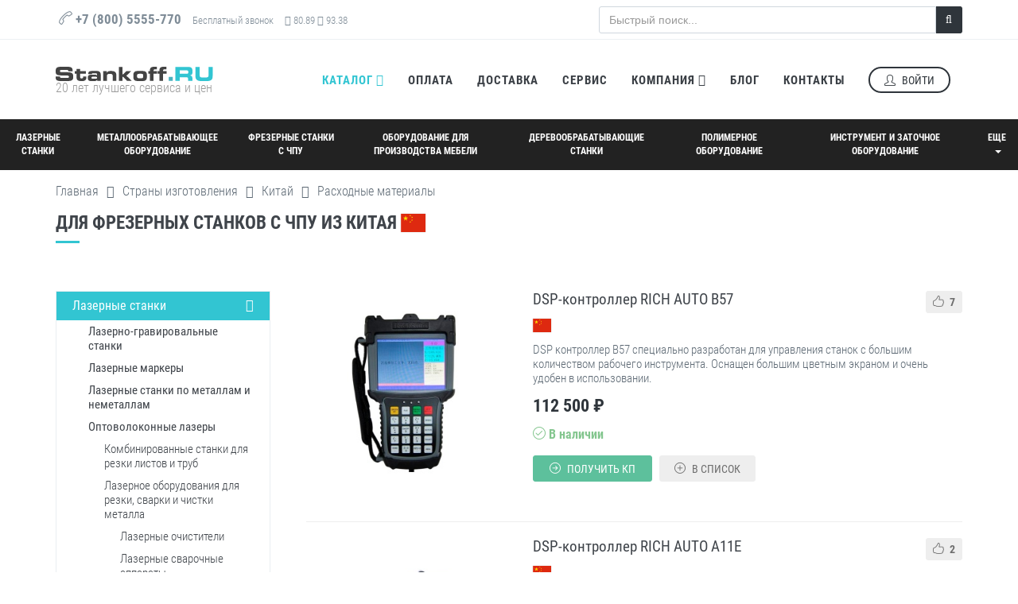

--- FILE ---
content_type: text/html; charset=UTF-8
request_url: https://www.stankoff.ru/country/cn/1544/dlya-frezernyih-stankov-s-chpu
body_size: 26640
content:
<!DOCTYPE html>
<!--[if IE 9]>
<html lang="ru" class="ie9"><![endif]-->
<!--[if !IE]><!-->
<html lang="ru">
<!--<![endif]-->
<!-- BEGIN HEAD -->
<head>
	<meta charset="utf-8" />
	<title>Для фрезерных станков с ЧПУ из Китая купить в Москве по низкой цене | Станкофф.RU</title>
	<meta http-equiv="X-UA-Compatible" content="IE=edge">
	<meta content="width=device-width, initial-scale=1.0" name="viewport">
	<meta http-equiv="Content-type" content="text/html; charset=utf-8">
	<meta content="Купить для фрезерных станков с ЧПУ из Китая в интернет-магазине Станкофф.RU оптом и в розницу. ✈ Доставка и самовывоз по Москве и всей России. В наличии на складе и под заказ более 3 моделей для фрезерных станков с ЧПУ с гарантией от производителя. Бесплатный подбор и консультация ☎️ +7 (800) 5555-770" name="description">
	<meta content="" name="keywords">
	<!-- BEGIN GLOBAL MANDATORY STYLES -->
		<link href="https://www.stankoff.ru/assets/project/css/fonts.css" rel="stylesheet" type="text/css">
	<link href="https://www.stankoff.ru/assets/plugins/socicon/socicon.css" rel="stylesheet" type="text/css">
	<link href="https://www.stankoff.ru/assets/plugins/bootstrap-social/bootstrap-social.css" rel="stylesheet" type="text/css">
	<link href="https://www.stankoff.ru/assets/plugins/font-awesome/css/font-awesome.min.css" rel="stylesheet" type="text/css">
	<link href="https://www.stankoff.ru/assets/plugins/simple-line-icons/simple-line-icons.min.css" rel="stylesheet" type="text/css">
	<link href="https://www.stankoff.ru/assets/plugins/animate/animate.min.css" rel="stylesheet" type="text/css">
	<link href="https://www.stankoff.ru/assets/plugins/bootstrap/css/bootstrap.min.css" rel="stylesheet" type="text/css">
	<!-- END GLOBAL MANDATORY STYLES -->
	<!-- BEGIN: BASE PLUGINS  -->
	<link href="https://www.stankoff.ru/assets/plugins/cubeportfolio/css/cubeportfolio.min.css" rel="stylesheet" type="text/css">
	<link href="https://www.stankoff.ru/assets/plugins/owl-carousel/owl.carousel.css" rel="stylesheet" type="text/css">
	<link href="https://www.stankoff.ru/assets/plugins/owl-carousel/owl.theme.css" rel="stylesheet" type="text/css">
	<link href="https://www.stankoff.ru/assets/plugins/owl-carousel/owl.transitions.css" rel="stylesheet" type="text/css">
	<link href="https://www.stankoff.ru/assets/plugins/fancybox/jquery.fancybox.css" rel="stylesheet" type="text/css">
	<link href="https://www.stankoff.ru/assets/plugins/slider-for-bootstrap/css/slider.css" rel="stylesheet" type="text/css">

	<link href="https://www.stankoff.ru/assets/project/css/fileicon.css" rel="stylesheet">
	<link href="https://www.stankoff.ru/assets/project/js/typeahead/typeahead.css" rel="stylesheet" type="text/css">
	<link href="https://www.stankoff.ru/assets/project/js/jquery.growl/jquery.growl.css" rel="stylesheet" type="text/css">
	<link href="https://cdn.jsdelivr.net/jquery.suggestions/16.2.2/css/suggestions.css" type="text/css" rel="stylesheet" />


	<link href="https://www.stankoff.ru/assets/project/js/fancybox/fancybox.css" rel="stylesheet">
	
	<!-- END: BASE PLUGINS -->
	<!-- BEGIN THEME STYLES -->
	<link href="https://www.stankoff.ru/assets/base/css/plugins.css" rel="stylesheet" type="text/css">
	<link href="https://www.stankoff.ru/assets/base/css/components.css" id="style_components" rel="stylesheet" type="text/css">
	<link href="https://www.stankoff.ru/assets/base/css/themes/default.css" rel="stylesheet" id="style_theme" type="text/css">
	<link href="https://www.stankoff.ru/assets/project/css/flag-icon-css/css/flag-icon.min.css" rel="stylesheet" type="text/css">
	<!-- END THEME STYLES -->
    
    
	
	
	<link href="https://www.stankoff.ru/assets/project/css/main.v1759901331.css" rel="stylesheet" type="text/css">


	<link rel="apple-touch-icon" sizes="57x57" href="https://www.stankoff.ru/apple-touch-icon-57x57.png">
	<link rel="apple-touch-icon" sizes="60x60" href="https://www.stankoff.ru/apple-touch-icon-60x60.png">
	<link rel="apple-touch-icon" sizes="72x72" href="https://www.stankoff.ru/apple-touch-icon-72x72.png">
	<link rel="apple-touch-icon" sizes="76x76" href="https://www.stankoff.ru/apple-touch-icon-76x76.png">
	<link rel="apple-touch-icon" sizes="114x114" href="https://www.stankoff.ru/apple-touch-icon-114x114.png">
	<link rel="apple-touch-icon" sizes="120x120" href="https://www.stankoff.ru/apple-touch-icon-120x120.png">
	<link rel="icon" type="image/png" href="https://www.stankoff.ru/favicon-32x32.png" sizes="32x32">
	<link rel="icon" type="image/png" href="https://www.stankoff.ru/favicon-96x96.png" sizes="96x96">
	<link rel="icon" type="image/png" href="https://www.stankoff.ru/favicon-16x16.png" sizes="16x16">
	<link rel="manifest" href="https://www.stankoff.ru/manifest.json">
	<link rel="mask-icon" href="https://www.stankoff.ru/safari-pinned-tab.svg" color="#5bbad5">
	<meta name="apple-mobile-web-app-title" content="Станкофф.RU">
	<meta name="application-name" content="Станкофф.RU">
	<meta name="msapplication-TileColor" content="#2b5797">
	<meta name="theme-color" content="#ffffff">

			<script src="/wsanffr.js"></script>
	
</head>

<body class="c-layout-header-static c-layout-header-topbar">
	<!-- BEGIN: LAYOUT/HEADERS/HEADER-1 -->
	<!-- BEGIN: HEADER -->
	<header class="c-layout-header c-layout-header-4 c-layout-header-default-mobile">
		<div class="c-topbar c-topbar-light c-solid-bg" id="j-topbar">
			<div class="container c-pos-relative">
				<div class="clearfix">
					<div class="row">
						<div class="col-md-6">
							<nav class="c-top-menu">
								<div class="s-scroll-icon c-margin-r-5">
									<a href="/categories" class="btn c-btn c-theme-btn c-btn-circle c-btn-border-2x c-font-bold c-line-height-26" title="Станкофф.RU - Станки и промышленное оборудование" style="padding: 3px 9px 3px 5px;"><img src="https://www.stankoff.ru/favicon-32x32.png" width="26" alt="Станкофф.RU - Станки и промышленное оборудование"> Каталог</a>
								</div>
							</nav>
							<!-- BEGIN: INLINE NAV -->
							<nav class="c-top-menu">
								<ul class="c-icons c-theme-ul c-font-grey-3">
									<li>

										<i class="icon-call-end"></i> <a rel="nofollow" class="phone-number c-font-bold c-font-grey-3" href="tel:+78005555770">
											+7 (800) 5555-770
										</a>
									</li>
									<li class="c-font-13 hidden-xs hidden-sm hidden-md">
										Бесплатный звонок
																			</li>
									<li class="c-font-13 hidden-xs hidden-sm">
										<i class="fa fa-dollar"></i> 80.89 <i class="fa fa-euro"></i> 93.38
									</li>
								</ul>
							</nav>
							<!-- END: INLINE NAV -->
						</div>
						<div class="col-md-6">
							<div class="row">
								<div class="col-xs-2">
									<div class="c-cart-toggler-wrapper" style="display: none;">
										<a href="javascript:;" class="c-cart-toggler btn btn-xs c-btn-grey-3 c-btn-border-1x">
											<i class="fa fa-check"></i>
											<span class="j-cart-number c-font-16 c-font-bold">0</span>
										</a>
									</div>
								</div>
								<div class="col-xs-10">
									<!-- BEGIN: QUICK SEARCH -->
									<form class="s-quick-search c-pos-relative" action="https://www.stankoff.ru/search" method="get">
																				<div class="input-group input-group-md">
											<input id="j-main-search-prod" type="text" name="q" placeholder="Быстрый поиск..." value="" class="form-control c-theme input-md">
											<span class="input-group-addon" id="j-main-search-button" title="Искать">
												<i class="fa fa-search"></i>
											</span>
										</div>
																			</form>
									<!-- END: QUICK SEARCH -->
								</div>
							</div>
						</div>
					</div>

					<!-- BEGIN: LAYOUT/HEADERS/QUICK-CART -->
					<!-- BEGIN: CART MENU -->
					<div class="c-cart-menu">
						<div class="c-cart-menu-title">
							<span class="c-font-sbold c-font-uppercase">Список выбранных товаров</span>
						</div>
						<ul class="c-cart-menu-items">
															<li class="j-noitems">Нет выбранных товаров</li>
													</ul>
						<div class="c-cart-menu-footer">
							<div class="row">
								<div class="col-xs-6 text-left">
																		<button class="btn btn-xs c-btn c-theme-btn c-font-uppercase j-call-request-modal" data-type="product" data-object="product" data-object-id="0" disabled>Задать вопрос</button>
								</div>
								<div class="col-xs-6 text-right">
																		<button class="btn btn-xs c-btn c-btn-grey c-font-uppercase" data-close-button id="j-close-header-cart">× Закрыть</button>
								</div>
							</div>

						</div>
					</div>
					<!-- END: CART MENU -->
					<!-- END: LAYOUT/HEADERS/QUICK-CART -->
				</div>
			</div>
		</div>
		<div class="c-navbar">
			<div class="container">
				<!-- BEGIN: BRAND -->
				<div class="c-navbar-wrapper clearfix">
					<div class="c-brand c-pull-left">
						<a href="https://www.stankoff.ru" class="c-logo" title="Станкофф.RU - Станки и промышленное оборудование">
							<img src="https://www.stankoff.ru/assets/project/img/logo.svg" height="18" alt="Станкофф.RU - Станки и промышленное оборудование" class="c-desktop-logo">
							<img src="https://www.stankoff.ru/assets/project/img/logo.svg" height="18" alt="Станкофф.RU - Станки и промышленное оборудование" class="c-mobile-logo">
							<span class="text-justify c-font-16 c-line-height-17 visible-md-block visible-lg-block" style="color:#999;">20 лет лучшего сервиса и цен</span>
						</a>
						<button class="c-hor-nav-toggler" type="button" data-target=".c-mega-menu">
							<span class="c-line"></span>
							<span class="c-line"></span>
							<span class="c-line"></span>
						</button>
					</div>
					<!-- END: BRAND -->
					<!-- BEGIN: HOR NAV -->
					<!-- BEGIN: LAYOUT/HEADERS/MEGA-MENU -->
					<!-- BEGIN: MEGA MENU -->
					<!-- Dropdown menu toggle on mobile: c-toggler class can be applied to the link arrow or link itself depending on toggle mode -->
					<nav class="c-mega-menu c-pull-right c-mega-menu-light c-mega-menu-light-mobile c-fonts-uppercase c-fonts-bold">
						<ul class="nav navbar-nav c-theme-nav">

							<li class="c-menu-type-classic">
								<a href="javascript:;" class="c-link dropdown-toggle c-theme-font">Каталог
									<i class="fa fa-caret-down"></i>
								</a>
								<ul class="dropdown-menu c-menu-type-classic c-pull-left">
									<li>
										<a href="/categories">Весь каталог</a>
									</li>
									<li>
										<a href="/blog/akcii">Акции</a>
									</li>
									<li>
										<a href="/instock">В наличии</a>
									</li>
																		<li>
										<a href="/manufacturers">Производители</a>
									</li>
									<li>
										<a href="/countries" class="c-theme-font">Страны изготовления</a>
									</li>
									<li>
										<a href="/technologies">Технологии</a>
									</li>
								</ul>
							</li>


							<li>
								<a href="/payment-methods" class="c-link">Оплата</a>
							</li>
							<li>
								<a href="/delivery" class="c-link">Доставка</a>
							</li>
							<li>
								<a href="/service" class="c-link">Сервис</a>
							</li>
							<li class="c-menu-type-classic">
								<a href="javascript:;" class="c-link dropdown-toggle">Компания
									<i class="fa fa-caret-down"></i>
								</a>
								<ul class="dropdown-menu c-menu-type-classic c-pull-left">
									<li>
										<a href="/about">О компании</a>
									</li>
									<li>
										<a href="/leasing">Лизинг</a>
									</li>
																		<li>
										<a href="/blog/post/153">Отзывы</a>
									</li>
									<li>
										<a href="/blog/vypolnennye-proekty">Выполненные проекты</a>
									</li>
									<li>
										<a href="/blog/news">Новости</a>
									</li>
									<li>
										<a rel="nofollow" href="https://kazan.hh.ru/employer/1508022">Вакансии</a>
									</li>
								</ul>
							</li>
							<li>
								<a href="/blog" class="c-link">Блог</a>
							</li>
							<li>
								<a href="/contacts" class="c-link">Контакты</a>
							</li>
														<li>
								<div data-toggle="modal" data-target="#login-form" class="c-btn-border-opacity-04 c-btn btn-no-focus c-btn-header btn btn-sm c-btn-border-2x c-btn-dark c-btn-circle c-btn-uppercase c-btn-sbold">
									<i class="icon-user"></i> Войти</div>
							</li>
													</ul>
					</nav>
					<!-- END: MEGA MENU -->
					<!-- END: LAYOUT/HEADERS/MEGA-MENU -->
					<!-- END: HOR NAV -->
				</div>
			</div>
		</div>
	</header>
	<!-- END: HEADER -->
	<!-- END: LAYOUT/HEADERS/HEADER-1 -->
	<!-- BEGIN: PAGE CONTAINER -->
	<div class="c-layout-page">
		
        			<div class="c-content-box">
				<div class="s-top-main-menu-layout">
					<div class="s-top-main-menu">
																							<div class="s-menu-item ">
							<a href="https://www.stankoff.ru/category/71/stanki-lazernoy-rezki-i-gravirovki" title="Лазерные станки" data-category-id="71"><img height="26" src="https://www.stankoff.ru/category_pictures/menu_icon_laser.svg"> <span>Лазерные станки</span></a>
						</div>
																																													<div class="s-menu-item ">
							<a href="https://www.stankoff.ru/category/127/metalloobrabatyivayuschee-oborudovanie" title="Металлообрабатывающее оборудование" data-category-id="127"><img height="26" src="https://www.stankoff.ru/category_pictures/menu_icon_metal.svg"> <span>Металлообрабатывающее оборудование</span></a>
						</div>
																																													<div class="s-menu-item ">
							<a href="https://www.stankoff.ru/category/67/frezernyie-stanki-s-chpu" title="Фрезерные станки с ЧПУ" data-category-id="67"><img height="26" src="https://www.stankoff.ru/category_pictures/menu_icon_cnc.svg"> <span>Фрезерные станки с ЧПУ</span></a>
						</div>
																																													<div class="s-menu-item ">
							<a href="https://www.stankoff.ru/category/53/oborudovanie-dlya-proizvodstva-mebeli" title="Оборудование для производства мебели" data-category-id="53"><img height="26" src="https://www.stankoff.ru/category_pictures/menu_icon_furniture.svg"> <span>Оборудование для производства мебели</span></a>
						</div>
																						</div>
					<div class="s-top-main-menu">
																																	<div class="s-menu-item ">
							<a href="https://www.stankoff.ru/category/2/derevoobrabatyivayuschie-stanki" title="Деревообрабатывающие станки" data-category-id="2"><img height="26" src="https://www.stankoff.ru/category_pictures/menu_icon_wood.svg"> <span>Деревообрабатывающие станки</span></a>
						</div>
																																													<div class="s-menu-item ">
							<a href="https://www.stankoff.ru/category/1102/polimernoe-oborudovanie" title="Полимерное оборудование" data-category-id="1102"><img height="26" src="https://www.stankoff.ru/category_pictures/menu_icon_polymer.svg"> <span>Полимерное оборудование</span></a>
						</div>
																																													<div class="s-menu-item ">
							<a href="https://www.stankoff.ru/category/528/instrument-i-zatochnoe-oborudovanie" title="Инструмент и заточное оборудование" data-category-id="528"><img height="26" src="https://www.stankoff.ru/category_pictures/menu_icon_tools.svg"> <span>Инструмент и заточное оборудование</span></a>
						</div>
																																							<div class="s-menu-item">
							<div class="dropdown">
								<a href="javascript:;" class="dropdown-toggle c-toggler" data-toggle="dropdown">Еще <i class="caret"></i></a>
								<ul class="dropdown-menu pull-right" role="menu">
																					<li >
										<a href="https://www.stankoff.ru/category/1931/uchebno-promyishlennoe-oborudovanie">Учебно-промышленное оборудование</a>
									</li>
																																																					<li >
										<a href="https://www.stankoff.ru/category/1212/stanki-dlya-upakovki-gotovoy-produktsii">Станки для упаковки готовой продукции</a>
									</li>
																																																<li >
										<a href="https://www.stankoff.ru/category/537/zapchasti">Расходные материалы</a>
									</li>
																																																<li >
										<a href="https://www.stankoff.ru/category/1789/servis">Сервис</a>
									</li>
																					<li >
										<a href="https://www.stankoff.ru/chpu">Станки с ЧПУ</a>
									</li>
								</ul>
							</div>
						</div>
																										</div>


				</div>
			</div>
			<div class="clear"></div>
        
		        		
		<!-- BEGIN: LAYOUT/BREADCRUMBS/BREADCRUMBS-2 -->
		<div class="c-layout-breadcrumbs-1 c-subtitle c-fonts-uppercase c-fonts-bold c-bg-white">
			<div class="container">
				
				<ul itemprop="breadcrumb" class="c-page-breadcrumbs c-theme-nav c-fonts-regular">
					
	<li>
		<a href="https://www.stankoff.ru">Главная</a>
	</li>
	<li><i class="fa fa-angle-right"></i></li>
	<li>
		<a href="https://www.stankoff.ru/countries">Страны изготовления</a>
	</li>
	<li><i class="fa fa-angle-right"></i></li>
	<li>
		<a href="https://www.stankoff.ru/country/cn">Китай</a>
	</li>

						<li><i class="fa fa-angle-right"></i></li>
			<li>
				<a href="https://www.stankoff.ru/country/cn/537/zapchasti">Расходные материалы</a>
			</li>
						
				</ul>
				
				<div class="clearfix"></div>
				<div class="c-page-titl">
					
<div class="c-content-title-1">
	<h1 class="c-font-uppercase c-font-bold">Для фрезерных станков с ЧПУ из Китая <span class="flag-icon flag-icon-cn flag-icon-shadowed"></span></h1>
	<div class="c-line-left c-theme-bg"></div>
</div>

				</div>
			</div>
		</div>
		<!-- END: LAYOUT/BREADCRUMBS/BREADCRUMBS-2 -->
		

						
		<div class="container">
			
<div class="c-layout-sidebar-menu c-theme ">
	<!-- BEGIN: LAYOUT/SIDEBARS/SHOP-SIDEBAR-MENU -->
	<div class="c-sidebar-menu-toggler">
		<div class="h3 c-title c-font-uppercase c-font-bold">Каталог</div>
		<a href="javascript:;" class="c-content-toggler" data-toggle="collapse" data-target="#sidebar-menu-1">
			<span class="c-line"></span>
			<span class="c-line"></span>
			<span class="c-line"></span>
		</a>
	</div>
	<ul class="c-sidebar-menu collapse c-margin-b-30" id="sidebar-menu-1">
			<li class="c-dropdown c-open ">
		<a href="https://www.stankoff.ru/country/cn/71/stanki-lazernoy-rezki-i-gravirovki" class="c-font-15 c-line-height-18 c-toggler c-font-sbold c-font-16 c-line-height-20 c-theme-bg c-font-white">Лазерные станки <span class="c-arrow c-font-white"></span></a>
	<ul class="c-dropdown-menu">
			<li class=" ">
		<a href="https://www.stankoff.ru/country/cn/622/stanki-lazernyie-dlya-rezki-i-gravirovki" class="c-font-15 c-line-height-18 c-font-sbold">Лазерно-гравировальные станки</a>
	</li>			<li class=" ">
		<a href="https://www.stankoff.ru/country/cn/1285/lazernyie-markeryi" class="c-font-15 c-line-height-18 c-font-sbold">Лазерные маркеры</a>
	</li>			<li class=" ">
		<a href="https://www.stankoff.ru/country/cn/624/stanki-lazernoy-i-plazmennoy-rezki-metalla" class="c-font-15 c-line-height-18 c-font-sbold">Лазерные станки по металлам и неметаллам</a>
	</li>			<li class="c-dropdown c-open ">
		<a href="https://www.stankoff.ru/country/cn/1097/volokonnyie-lazeryi" class="c-font-15 c-line-height-18 c-font-sbold">Оптоволоконные лазеры</a>
	<ul class="c-dropdown-menu">
			<li class=" ">
		<a href="https://www.stankoff.ru/country/cn/1261/optovolokonnyie-lazeryi-dlya-listov-i-trub" class="c-font-15 c-line-height-18 ">Комбинированные станки для резки листов и труб</a>
	</li>			<li class="c-dropdown c-open ">
		<a href="https://www.stankoff.ru/country/cn/1972/svarka-rezka-chistka" class="c-font-15 c-line-height-18 ">Лазерное оборудования для резки, сварки и чистки металла</a>
	<ul class="c-dropdown-menu">
			<li class=" ">
		<a href="https://www.stankoff.ru/country/cn/1308/ustanovki-lazernoy-ochistki" class="c-font-15 c-line-height-18 ">Лазерные очистители</a>
	</li>			<li class="c-dropdown c-open ">
		<a href="https://www.stankoff.ru/country/cn/1795/lazernyie-svarochnyie-apparatyi" class="c-font-15 c-line-height-18 ">Лазерные сварочные аппараты</a>
	<ul class="c-dropdown-menu">
			<li class=" ">
		<a href="https://www.stankoff.ru/country/cn/1796/svarochnyie-robotyi-manipulyatoryi" class="c-font-15 c-line-height-18 ">Роботизированные комплексы лазерной сварки</a>
	</li>			<li class=" ">
		<a href="https://www.stankoff.ru/country/cn/1325/apparatyi-ruchnoy-lazernoy-svarki" class="c-font-15 c-line-height-18 ">Ручные аппараты лазерной сварки</a>
	</li>		</ul>
	</li>			<li class=" ">
		<a href="https://www.stankoff.ru/country/cn/1809/lazernyie-stanki-3-v-1-dlya-svarki-chistki-rezki" class="c-font-15 c-line-height-18 ">Лазерные станки 3 в 1 для сварки, чистки, резки</a>
	</li>		</ul>
	</li>			<li class=" ">
		<a href="https://www.stankoff.ru/country/cn/1683/vyisokomoschnyie-optovolokonnyie-stanki" class="c-font-15 c-line-height-18 ">Лазерные станки закрытого типа</a>
	</li>			<li class=" ">
		<a href="https://www.stankoff.ru/country/cn/1260/optovolokonnyie-lazeryi-dlya-listov" class="c-font-15 c-line-height-18 ">Лазерные станки открытого типа</a>
	</li>			<li class="c-dropdown c-open ">
		<a href="https://www.stankoff.ru/country/cn/1262/optovolokonnyie-lazernyie-truborezyi" class="c-font-15 c-line-height-18 ">Лазерные труборезы</a>
	<ul class="c-dropdown-menu">
			<li class=" ">
		<a href="https://www.stankoff.ru/country/cn/1927/stanki-dlya-rezki-dvutavra" class="c-font-15 c-line-height-18 ">Станки для резки двутавра</a>
	</li>			<li class=" ">
		<a href="https://www.stankoff.ru/country/cn/1926/vyisokoskorostnyie-lazernyie-truborezyi" class="c-font-15 c-line-height-18 ">Труборезы с Ø до 110 мм</a>
	</li>			<li class=" ">
		<a href="https://www.stankoff.ru/country/cn/1957/truborezyi-s-do-160-mm" class="c-font-15 c-line-height-18 ">Труборезы с Ø до 160 мм</a>
	</li>			<li class=" ">
		<a href="https://www.stankoff.ru/country/cn/1962/truborezyi-s-do-240-mm" class="c-font-15 c-line-height-18 ">Труборезы с Ø до 240 мм</a>
	</li>			<li class=" ">
		<a href="https://www.stankoff.ru/country/cn/1965/truborezyi-s-do-740-mm" class="c-font-15 c-line-height-18 ">Труборезы с Ø до 740 мм</a>
	</li>		</ul>
	</li>		</ul>
	</li>		</ul>
	</li>			<li class="c-dropdown c-open ">
		<a href="https://www.stankoff.ru/country/cn/127/metalloobrabatyivayuschee-oborudovanie" class="c-font-15 c-line-height-18 c-toggler c-font-sbold c-font-16 c-line-height-20 c-theme-bg c-font-white">Металлообрабатывающее оборудование <span class="c-arrow c-font-white"></span></a>
	<ul class="c-dropdown-menu">
			<li class="c-dropdown c-open ">
		<a href="https://www.stankoff.ru/country/cn/549/valkovyie-mashinyi" class="c-font-15 c-line-height-18 c-font-sbold">Вальцовочные станки</a>
	<ul class="c-dropdown-menu">
			<li class=" ">
		<a href="https://www.stankoff.ru/country/cn/618/gidravlicheskie-valcy" class="c-font-15 c-line-height-18 ">Гидравлические вальцы</a>
	</li>			<li class=" ">
		<a href="https://www.stankoff.ru/country/cn/551/trehvalkovyie-elektromehanicheskie-mashinyi" class="c-font-15 c-line-height-18 ">Электромеханические вальцы</a>
	</li>		</ul>
	</li>			<li class="c-dropdown c-open ">
		<a href="https://www.stankoff.ru/country/cn/552/gilotinyi" class="c-font-15 c-line-height-18 c-font-sbold">Гильотины</a>
	<ul class="c-dropdown-menu">
			<li class=" ">
		<a href="https://www.stankoff.ru/country/cn/555/gidravlicheskie-gilotinnyie-nozhnitsyi" class="c-font-15 c-line-height-18 ">Гидравлические гильотинные ножницы</a>
	</li>			<li class=" ">
		<a href="https://www.stankoff.ru/country/cn/553/ruchnyie-gilotinyi" class="c-font-15 c-line-height-18 ">Ручные гильотины</a>
	</li>			<li class=" ">
		<a href="https://www.stankoff.ru/country/cn/554/mehanicheskie-gilotinyi" class="c-font-15 c-line-height-18 ">Электромеханические гильотины</a>
	</li>		</ul>
	</li>			<li class="c-dropdown c-open ">
		<a href="https://www.stankoff.ru/country/cn/580/otreznyie-stanki" class="c-font-15 c-line-height-18 c-font-sbold">Дисковые отрезные станки</a>
	<ul class="c-dropdown-menu">
			<li class=" ">
		<a href="https://www.stankoff.ru/country/cn/1852/avtomaticheskie-diskovyie-stanki" class="c-font-15 c-line-height-18 ">Автоматические дисковые станки</a>
	</li>			<li class=" ">
		<a href="https://www.stankoff.ru/country/cn/1853/poluavtomaticheskie-diskovyie-stanki" class="c-font-15 c-line-height-18 ">Полуавтоматические дисковые станки</a>
	</li>		</ul>
	</li>			<li class=" ">
		<a href="https://www.stankoff.ru/country/cn/599/stanki-dolbezhnyie-poperechno-strogalnyie" class="c-font-15 c-line-height-18 c-font-sbold">Долбежные станки</a>
	</li>			<li class="c-dropdown c-open ">
		<a href="https://www.stankoff.ru/country/cn/591/zigmashinyi" class="c-font-15 c-line-height-18 c-font-sbold">Зиговочные станки</a>
	<ul class="c-dropdown-menu">
			<li class=" ">
		<a href="https://www.stankoff.ru/country/cn/1125/elektromehanicheskie-zig-mashinyi" class="c-font-15 c-line-height-18 ">Электромеханические зиговочные машины</a>
	</li>		</ul>
	</li>			<li class="c-dropdown c-open ">
		<a href="https://www.stankoff.ru/country/cn/575/otreznyie-lentochnopilnyie-stanki" class="c-font-15 c-line-height-18 c-font-sbold">Ленточнопильные станки по металлу</a>
	<ul class="c-dropdown-menu">
			<li class=" ">
		<a href="https://www.stankoff.ru/country/cn/576/avtomaticheskie-lentochnopilnyie-stanki" class="c-font-15 c-line-height-18 ">Автоматические ленточнопильные станки</a>
	</li>			<li class=" ">
		<a href="https://www.stankoff.ru/country/cn/578/poluavtomaticheskie-lentochnopilnyie-stanki" class="c-font-15 c-line-height-18 ">Полуавтоматические ленточнопильные станки</a>
	</li>			<li class=" ">
		<a href="https://www.stankoff.ru/country/cn/579/ruchnyie-lentochnopilnyie-stanki" class="c-font-15 c-line-height-18 ">Ручные ленточнопильные станки</a>
	</li>		</ul>
	</li>			<li class="c-dropdown c-open ">
		<a href="https://www.stankoff.ru/country/cn/561/listogibochnoe-oborudovanie" class="c-font-15 c-line-height-18 c-font-sbold">Листогибочное оборудование</a>
	<ul class="c-dropdown-menu">
			<li class=" ">
		<a href="https://www.stankoff.ru/country/cn/1804/panelegibyi" class="c-font-15 c-line-height-18 ">Автоматические панелегибы</a>
	</li>			<li class=" ">
		<a href="https://www.stankoff.ru/country/cn/562/listogibyi-gidravlicheskie-pressyi-listogibyi-s-chpu" class="c-font-15 c-line-height-18 ">Гидравлические листогибочные прессы</a>
	</li>			<li class=" ">
		<a href="https://www.stankoff.ru/country/cn/1765/listogibochnyie-pressyi-s-chpu" class="c-font-15 c-line-height-18 ">Листогибочные прессы с ЧПУ</a>
	</li>			<li class=" ">
		<a href="https://www.stankoff.ru/country/cn/565/mehanicheskie-listogibyi" class="c-font-15 c-line-height-18 ">Механические листогибы</a>
	</li>			<li class=" ">
		<a href="https://www.stankoff.ru/country/cn/564/listogibyi-segmentnye" class="c-font-15 c-line-height-18 ">Сегментные листогибы</a>
	</li>			<li class=" ">
		<a href="https://www.stankoff.ru/country/cn/1828/elektrogidravlicheskie-listogibyi" class="c-font-15 c-line-height-18 ">Электрогидравлические листогибы</a>
	</li>			<li class=" ">
		<a href="https://www.stankoff.ru/country/cn/1265/elektromehanicheskie-listogibyi" class="c-font-15 c-line-height-18 ">Электромеханические листогибы</a>
	</li>		</ul>
	</li>			<li class=" ">
		<a href="https://www.stankoff.ru/country/cn/1259/pressyi-gidravlicheskie" class="c-font-15 c-line-height-18 c-font-sbold">Прессы гидравлические</a>
	</li>			<li class=" ">
		<a href="https://www.stankoff.ru/country/cn/1166/razmatyivateli-metalla" class="c-font-15 c-line-height-18 c-font-sbold">Разматыватели металла</a>
	</li>			<li class="c-dropdown c-open ">
		<a href="https://www.stankoff.ru/country/cn/583/sverlilnyie-stanki" class="c-font-15 c-line-height-18 c-font-sbold">Сверлильные станки по металлу</a>
	<ul class="c-dropdown-menu">
			<li class=" ">
		<a href="https://www.stankoff.ru/country/cn/584/vertikalnyie-sverlilnyie-stanki" class="c-font-15 c-line-height-18 ">Вертикальные сверлильные станки</a>
	</li>			<li class=" ">
		<a href="https://www.stankoff.ru/country/cn/586/radialno-sverlilnyie-stanki" class="c-font-15 c-line-height-18 ">Радиально-сверлильные станки</a>
	</li>			<li class=" ">
		<a href="https://www.stankoff.ru/country/cn/1681/rezbonareznyie-manipulyatoryi" class="c-font-15 c-line-height-18 ">Резьбонарезные манипуляторы</a>
	</li>			<li class=" ">
		<a href="https://www.stankoff.ru/country/cn/587/sverlilno-frezernyie-stanki" class="c-font-15 c-line-height-18 ">Сверлильно-фрезерные станки</a>
	</li>		</ul>
	</li>			<li class="c-dropdown c-open ">
		<a href="https://www.stankoff.ru/country/cn/1128/stanki-dlya-vozduhovodov" class="c-font-15 c-line-height-18 c-font-sbold">Станки для воздуховодов</a>
	<ul class="c-dropdown-menu">
			<li class=" ">
		<a href="https://www.stankoff.ru/country/cn/1712/stanki-dlya-proizvodstva-otvodov" class="c-font-15 c-line-height-18 ">Станки для производства отводов</a>
	</li>		</ul>
	</li>			<li class="c-dropdown c-open ">
		<a href="https://www.stankoff.ru/country/cn/1921/stanki-dlya-obrabotki-trub" class="c-font-15 c-line-height-18 c-font-sbold">Станки для труб</a>
	<ul class="c-dropdown-menu">
			<li class="c-dropdown c-open ">
		<a href="https://www.stankoff.ru/country/cn/1072/trubogib" class="c-font-15 c-line-height-18 ">Трубогибы и профилегибы</a>
	<ul class="c-dropdown-menu">
			<li class=" ">
		<a href="https://www.stankoff.ru/country/cn/1074/gidravlicheskie-trubogibyi" class="c-font-15 c-line-height-18 ">Гидравлические трубогибы</a>
	</li>			<li class=" ">
		<a href="https://www.stankoff.ru/country/cn/1075/elektricheskie-trubogibyi" class="c-font-15 c-line-height-18 ">Электрические трубогибы</a>
	</li>		</ul>
	</li>		</ul>
	</li>			<li class="c-dropdown c-open ">
		<a href="https://www.stankoff.ru/country/cn/600/tokarnyie-stanki-po-metallu" class="c-font-15 c-line-height-18 c-font-sbold">Токарные станки по металлу</a>
	<ul class="c-dropdown-menu">
			<li class=" ">
		<a href="https://www.stankoff.ru/country/cn/602/tokarno-vintoreznyie-stanki" class="c-font-15 c-line-height-18 ">Токарно-винторезные станки</a>
	</li>			<li class=" ">
		<a href="https://www.stankoff.ru/country/cn/621/avtomatyi-prodolnogo-tocheniya" class="c-font-15 c-line-height-18 ">Токарные автоматы</a>
	</li>			<li class=" ">
		<a href="https://www.stankoff.ru/country/cn/604/tokarnyie-stanki-s-chpu" class="c-font-15 c-line-height-18 ">Токарные станки по металлу с ЧПУ</a>
	</li>			<li class=" ">
		<a href="https://www.stankoff.ru/country/cn/606/tokarnyie-tsentryi" class="c-font-15 c-line-height-18 ">Токарные центры</a>
	</li>		</ul>
	</li>			<li class=" ">
		<a href="https://www.stankoff.ru/country/cn/1099/faltseprokatnyie-stanki" class="c-font-15 c-line-height-18 c-font-sbold">Фальцепрокатные станки</a>
	</li>			<li class="c-dropdown c-open ">
		<a href="https://www.stankoff.ru/country/cn/608/frezernoe-oborudovanie" class="c-font-15 c-line-height-18 c-font-sbold">Фрезерное оборудование</a>
	<ul class="c-dropdown-menu">
			<li class=" ">
		<a href="https://www.stankoff.ru/country/cn/609/vertikalno-frezernyie-stanki" class="c-font-15 c-line-height-18 ">Вертикально-фрезерные станки</a>
	</li>			<li class=" ">
		<a href="https://www.stankoff.ru/country/cn/625/vertikalnyie-obrabatyivayuschie-frezernyie-tsentryi" class="c-font-15 c-line-height-18 ">Вертикальные обрабатывающие фрезерные центры</a>
	</li>			<li class=" ">
		<a href="https://www.stankoff.ru/country/cn/813/gorizontalno-frezernyie-obrabatyivayuschie-tsentryi" class="c-font-15 c-line-height-18 ">Горизонтально-фрезерные обрабатывающие центры</a>
	</li>			<li class=" ">
		<a href="https://www.stankoff.ru/country/cn/815/portalnyie-obrabatyivayuschie-tsentryi-s-chpu" class="c-font-15 c-line-height-18 ">Портальные обрабатывающие центры с ЧПУ</a>
	</li>			<li class=" ">
		<a href="https://www.stankoff.ru/country/cn/814/5-ti-koordinatnyie-obrabatyivayuschie-tsentryi" class="c-font-15 c-line-height-18 ">Пятиосевые обрабатывающие центры</a>
	</li>			<li class=" ">
		<a href="https://www.stankoff.ru/country/cn/611/universalno-frezernyie-stanki" class="c-font-15 c-line-height-18 ">Универсально-фрезерные станки</a>
	</li>		</ul>
	</li>			<li class="c-dropdown c-open ">
		<a href="https://www.stankoff.ru/country/cn/613/shlifovalnyie-stanki" class="c-font-15 c-line-height-18 c-font-sbold">Шлифовальные станки по металлу</a>
	<ul class="c-dropdown-menu">
			<li class=" ">
		<a href="https://www.stankoff.ru/country/cn/615/lentochno-shlifovalnyie-stanki" class="c-font-15 c-line-height-18 ">Ленточно-шлифовальные станки по металлу</a>
	</li>			<li class=" ">
		<a href="https://www.stankoff.ru/country/cn/616/plosko-shlifovalnyie-stanki" class="c-font-15 c-line-height-18 ">Плоскошлифовальные станки</a>
	</li>		</ul>
	</li>			<li class="c-dropdown c-open ">
		<a href="https://www.stankoff.ru/country/cn/1052/probivnyie-i-shtampovochnyie-pressyi" class="c-font-15 c-line-height-18 c-font-sbold">Штамповочные прессы</a>
	<ul class="c-dropdown-menu">
			<li class=" ">
		<a href="https://www.stankoff.ru/country/cn/1887/gidravlicheskie-pressa-dlya-shtampovki" class="c-font-15 c-line-height-18 ">Гидравлические прессы для штамповки</a>
	</li>			<li class=" ">
		<a href="https://www.stankoff.ru/country/cn/560/krivoshipnyie-pressa" class="c-font-15 c-line-height-18 ">Кривошипные прессы для штамповки</a>
	</li>		</ul>
	</li>			<li class=" ">
		<a href="https://www.stankoff.ru/country/cn/1744/elektroerozionnyie-stanki" class="c-font-15 c-line-height-18 c-font-sbold">Электроэрозионные станки</a>
	</li>		</ul>
	</li>			<li class="c-dropdown c-open ">
		<a href="https://www.stankoff.ru/country/cn/53/oborudovanie-dlya-proizvodstva-mebeli" class="c-font-15 c-line-height-18 c-toggler c-font-sbold c-font-16 c-line-height-20 c-theme-bg c-font-white">Оборудование для производства мебели <span class="c-arrow c-font-white"></span></a>
	<ul class="c-dropdown-menu">
			<li class="c-dropdown c-open ">
		<a href="https://www.stankoff.ru/country/cn/122/stanki-dlya-izgotovleniya-bagetnyih-ramok" class="c-font-15 c-line-height-18 c-font-sbold">Багетное оборудование</a>
	<ul class="c-dropdown-menu">
			<li class=" ">
		<a href="https://www.stankoff.ru/country/cn/78/pressyi-dlya-sborki-fasadov-i-bagetnyih-ramok" class="c-font-15 c-line-height-18 ">Прессы для сборки фасадов и багетных рамок</a>
	</li>			<li class=" ">
		<a href="https://www.stankoff.ru/country/cn/750/usozareznyie-stanki" class="c-font-15 c-line-height-18 ">Усозарезные станки</a>
	</li>		</ul>
	</li>			<li class="c-dropdown c-open ">
		<a href="https://www.stankoff.ru/country/cn/56/kromkooblitsovochnyie-stanki" class="c-font-15 c-line-height-18 c-font-sbold">Кромкооблицовочные станки</a>
	<ul class="c-dropdown-menu">
			<li class=" ">
		<a href="https://www.stankoff.ru/country/cn/332/kromkooblitsovochnyie-avtomaticheskie" class="c-font-15 c-line-height-18 ">Автоматические кромкооблицовочные станки</a>
	</li>			<li class=" ">
		<a href="https://www.stankoff.ru/country/cn/333/kromkooblitsovochnyie-stanki-s-ruchnoy-podachey" class="c-font-15 c-line-height-18 ">Кромкооблицовочные станки с ручной подачей</a>
	</li>			<li class=" ">
		<a href="https://www.stankoff.ru/country/cn/749/ruchnoy-instrument-dlya-naneseniya-kromki-i-snyatiya-svesov" class="c-font-15 c-line-height-18 ">Ручные кромкооблицовочные машинки</a>
	</li>			<li class=" ">
		<a href="https://www.stankoff.ru/country/cn/335/frezernyie-dlya-obgonki-ugla" class="c-font-15 c-line-height-18 ">Станки для обгонки угла</a>
	</li>			<li class=" ">
		<a href="https://www.stankoff.ru/country/cn/334/stanki-s-ruchnoy-podachey-dlya-snyatiya-svesov" class="c-font-15 c-line-height-18 ">Станки для снятия свесов</a>
	</li>		</ul>
	</li>			<li class="c-dropdown c-open ">
		<a href="https://www.stankoff.ru/country/cn/58/oborudovanie-dlya-stulev" class="c-font-15 c-line-height-18 c-font-sbold">Оборудование для стульев</a>
	<ul class="c-dropdown-menu">
			<li class=" ">
		<a href="https://www.stankoff.ru/country/cn/336/shiporeznyie-stanki-dlya-stulev" class="c-font-15 c-line-height-18 ">Шипорезные станки</a>
	</li>		</ul>
	</li>			<li class="c-dropdown c-open ">
		<a href="https://www.stankoff.ru/country/cn/536/pressyi-i-oborudovanie-dlya-oblitsovyivaniya" class="c-font-15 c-line-height-18 c-font-sbold">Прессы и оборудование для облицовывания</a>
	<ul class="c-dropdown-menu">
			<li class="c-dropdown c-open ">
		<a href="https://www.stankoff.ru/country/cn/73/pressyi-dlya-oblitsovyivaniya-ploskih-schitov" class="c-font-15 c-line-height-18 ">Прессы для облицовки мебельных щитов</a>
	<ul class="c-dropdown-menu">
			<li class=" ">
		<a href="https://www.stankoff.ru/country/cn/887/pressyi-gidravlicheskie-goryachie" class="c-font-15 c-line-height-18 ">Прессы гидравлические горячие</a>
	</li>			<li class=" ">
		<a href="https://www.stankoff.ru/country/cn/886/pressyi-holodnogo-pressovaniya" class="c-font-15 c-line-height-18 ">Прессы гидравлические холодные</a>
	</li>		</ul>
	</li>		</ul>
	</li>			<li class=" ">
		<a href="https://www.stankoff.ru/country/cn/1086/pnevmaticheskie-prizhimnyie-balki" class="c-font-15 c-line-height-18 c-font-sbold">Прижимные пневмобалки</a>
	</li>			<li class="c-dropdown c-open ">
		<a href="https://www.stankoff.ru/country/cn/57/sverlilno-prisadochnyie-stanki" class="c-font-15 c-line-height-18 c-font-sbold">Сверлильно-присадочные станки</a>
	<ul class="c-dropdown-menu">
			<li class=" ">
		<a href="https://www.stankoff.ru/country/cn/531/odnotraversnyie-sverlilno-prisadochnyie-stanki" class="c-font-15 c-line-height-18 ">Однотраверсные</a>
	</li>			<li class=" ">
		<a href="https://www.stankoff.ru/country/cn/532/poluavtomaticheskie-i-avtomaticheskie-sverlilno-prisadochnyie-stanki" class="c-font-15 c-line-height-18 ">Полу- и автоматические</a>
	</li>			<li class=" ">
		<a href="https://www.stankoff.ru/country/cn/445/sverlilno-montazhnyie-stanki-dlya-prisadki-petel-i-furnituryi" class="c-font-15 c-line-height-18 ">Присадка петель и фурнитуры</a>
	</li>			<li class=" ">
		<a href="https://www.stankoff.ru/country/cn/533/sverlilno-prisadochnyie-stanki-s-chpu" class="c-font-15 c-line-height-18 ">Сверлильно-присадочные с ЧПУ</a>
	</li>		</ul>
	</li>			<li class="c-dropdown c-open ">
		<a href="https://www.stankoff.ru/country/cn/87/stanki-dlya-obrabotki-shpona" class="c-font-15 c-line-height-18 c-font-sbold">Станки для обработки шпона</a>
	<ul class="c-dropdown-menu">
			<li class=" ">
		<a href="https://www.stankoff.ru/country/cn/89/gilotinyi-dlya-shpona" class="c-font-15 c-line-height-18 ">Гильотины для шпона</a>
	</li>		</ul>
	</li>			<li class=" ">
		<a href="https://www.stankoff.ru/country/cn/54/formatno-raskroechnyie-stanki" class="c-font-15 c-line-height-18 c-font-sbold">Форматно-раскроечные станки</a>
	</li>			<li class=" ">
		<a href="https://www.stankoff.ru/country/cn/55/formatno-raskroechnyie-tsentryi-s-chpu" class="c-font-15 c-line-height-18 c-font-sbold">Форматно-раскроечные центры с ЧПУ</a>
	</li>		</ul>
	</li>			<li class="c-dropdown c-open ">
		<a href="https://www.stankoff.ru/country/cn/67/frezernyie-stanki-s-chpu" class="c-font-15 c-line-height-18 c-toggler c-font-sbold c-font-16 c-line-height-20 c-theme-bg c-font-white">Фрезерные станки с ЧПУ <span class="c-arrow c-font-white"></span></a>
	<ul class="c-dropdown-menu">
			<li class=" ">
		<a href="https://www.stankoff.ru/country/cn/843/4-h-osevyie-frezernyie-stanki-s-chpu" class="c-font-15 c-line-height-18 c-font-sbold">4-х осевые фрезерные станки с ЧПУ</a>
	</li>			<li class=" ">
		<a href="https://www.stankoff.ru/country/cn/861/5-ti-osevyie-frezernyie-stanki-s-chpu" class="c-font-15 c-line-height-18 c-font-sbold">5-ти осевые фрезерные станки с ЧПУ</a>
	</li>			<li class=" ">
		<a href="https://www.stankoff.ru/country/cn/1122/mnogoshpindelnyie-stanki-s-chpu" class="c-font-15 c-line-height-18 c-font-sbold">Многошпиндельные фрезерные станки с ЧПУ</a>
	</li>			<li class=" ">
		<a href="https://www.stankoff.ru/country/cn/853/nastolnyie-frezernyie-3d-stanki-s-chpu" class="c-font-15 c-line-height-18 c-font-sbold">Настольные фрезерные станки с ЧПУ</a>
	</li>			<li class=" ">
		<a href="https://www.stankoff.ru/country/cn/69/universalnyie-obrabatyivayuschie-tsentryi-s-chpu" class="c-font-15 c-line-height-18 c-font-sbold">Обрабатывающие центры с ЧПУ</a>
	</li>			<li class=" ">
		<a href="https://www.stankoff.ru/country/cn/1901/frezernyie-stanki-s-tokarnoy-pristavkoy" class="c-font-15 c-line-height-18 c-font-sbold">Фрезерные станки с токарной приставкой</a>
	</li>			<li class=" ">
		<a href="https://www.stankoff.ru/country/cn/854/frezernyie-stanki-s-chpu-po-derevy" class="c-font-15 c-line-height-18 c-font-sbold">Фрезерные станки с ЧПУ по дереву</a>
	</li>			<li class=" ">
		<a href="https://www.stankoff.ru/country/cn/1107/frezernyie-stanki-s-chpu-po-kamnyu" class="c-font-15 c-line-height-18 c-font-sbold">Фрезерные станки с ЧПУ по камню</a>
	</li>			<li class=" ">
		<a href="https://www.stankoff.ru/country/cn/858/frezernyie-stanki-s-chpu-s-avtomaticheskoy-smenoy-instrumenta" class="c-font-15 c-line-height-18 c-font-sbold">Фрезерные станки с ЧПУ с автоматической сменой инструмента</a>
	</li>			<li class=" ">
		<a href="https://www.stankoff.ru/country/cn/1788/frezernyie-stanki-s-chpu-s-poluavtomaticheskoy-smenoy-instrumenta" class="c-font-15 c-line-height-18 c-font-sbold">Фрезерные станки с ЧПУ с полуавтоматической сменой инструмента</a>
	</li>		</ul>
	</li>			<li class="c-dropdown c-open ">
		<a href="https://www.stankoff.ru/country/cn/2/derevoobrabatyivayuschie-stanki" class="c-font-15 c-line-height-18 c-toggler c-font-sbold c-font-16 c-line-height-20 c-theme-bg c-font-white">Деревообрабатывающие станки <span class="c-arrow c-font-white"></span></a>
	<ul class="c-dropdown-menu">
			<li class="c-dropdown c-open ">
		<a href="https://www.stankoff.ru/country/cn/123/avtopodatchiki" class="c-font-15 c-line-height-18 c-font-sbold">Автоподатчики для станков</a>
	<ul class="c-dropdown-menu">
			<li class=" ">
		<a href="https://www.stankoff.ru/country/cn/213/avtopodatchiki-dlya-kruglopilnyih-stankov" class="c-font-15 c-line-height-18 ">Для круглопильных станков</a>
	</li>			<li class=" ">
		<a href="https://www.stankoff.ru/country/cn/212/avtopodatchiki-dlya-lentochno-pilnyih-i-lentochno-delitelnyih-stankov" class="c-font-15 c-line-height-18 ">Для ленточнопильных и ленточно-делительных станков</a>
	</li>			<li class=" ">
		<a href="https://www.stankoff.ru/country/cn/214/spetsialnyie-avtopodatchiki" class="c-font-15 c-line-height-18 ">Специальные автоподатчики</a>
	</li>			<li class=" ">
		<a href="https://www.stankoff.ru/country/cn/211/universalnyie-avtopodatchiki" class="c-font-15 c-line-height-18 ">Универсальные автоподатчики</a>
	</li>		</ul>
	</li>			<li class="c-dropdown c-open ">
		<a href="https://www.stankoff.ru/country/cn/91/aspiratsionnoe-oborudovanie" class="c-font-15 c-line-height-18 c-font-sbold">Аспирационное оборудование</a>
	<ul class="c-dropdown-menu">
			<li class="c-dropdown c-open ">
		<a href="https://www.stankoff.ru/country/cn/875/pyileulavlivayuschie-agregatyi" class="c-font-15 c-line-height-18 ">Пылеулавливающие агрегаты</a>
	<ul class="c-dropdown-menu">
			<li class=" ">
		<a href="https://www.stankoff.ru/country/cn/92/pyileulavlivayuschie-agregatyi-standartnyie" class="c-font-15 c-line-height-18 ">Стандартные пылеулавливающие агрегаты</a>
	</li>		</ul>
	</li>		</ul>
	</li>			<li class="c-dropdown c-open ">
		<a href="https://www.stankoff.ru/country/cn/3/lesopilnoe-oborudovanie" class="c-font-15 c-line-height-18 c-font-sbold">Лесопильное оборудование</a>
	<ul class="c-dropdown-menu">
			<li class="c-dropdown c-open ">
		<a href="https://www.stankoff.ru/country/cn/19/vspomogatelnoe-i-okolostanochnoe-oborudovanie" class="c-font-15 c-line-height-18 ">Вспомогательное и околостаночное оборудование</a>
	<ul class="c-dropdown-menu">
			<li class=" ">
		<a href="https://www.stankoff.ru/country/cn/1820/rolgangi" class="c-font-15 c-line-height-18 ">Рольганги</a>
	</li>		</ul>
	</li>			<li class=" ">
		<a href="https://www.stankoff.ru/country/cn/12/mnogopilnyie-diskovyie-stanki" class="c-font-15 c-line-height-18 ">Многопильные дисковые станки</a>
	</li>		</ul>
	</li>			<li class="c-dropdown c-open ">
		<a href="https://www.stankoff.ru/country/cn/530/palletyi-i-poddonyi" class="c-font-15 c-line-height-18 c-font-sbold">Оборудование для паллет и поддонов</a>
	<ul class="c-dropdown-menu">
			<li class="c-dropdown c-open ">
		<a href="https://www.stankoff.ru/country/cn/1250/pnevmoinstrument" class="c-font-15 c-line-height-18 ">Пневмоинструмент</a>
	<ul class="c-dropdown-menu">
			<li class=" ">
		<a href="https://www.stankoff.ru/country/cn/1255/pistoletyi-dlya-mikroshpilki" class="c-font-15 c-line-height-18 ">Пистолеты для микрошпильки</a>
	</li>			<li class=" ">
		<a href="https://www.stankoff.ru/country/cn/1251/pnevmopistoletyi-barabannyie" class="c-font-15 c-line-height-18 ">Пневмопистолеты барабанные</a>
	</li>			<li class=" ">
		<a href="https://www.stankoff.ru/country/cn/1257/skobozabivnyie-instrumentyi" class="c-font-15 c-line-height-18 ">Скобозабивные инструменты</a>
	</li>		</ul>
	</li>		</ul>
	</li>			<li class="c-dropdown c-open ">
		<a href="https://www.stankoff.ru/country/cn/100/pererabotka-othodov-derevoobrabotki" class="c-font-15 c-line-height-18 c-font-sbold">Переработка отходов деревообработки</a>
	<ul class="c-dropdown-menu">
			<li class="c-dropdown c-open ">
		<a href="https://www.stankoff.ru/country/cn/102/drobilnoe-oborudovanie" class="c-font-15 c-line-height-18 ">Измельчители древесины</a>
	<ul class="c-dropdown-menu">
			<li class=" ">
		<a href="https://www.stankoff.ru/country/cn/1090/mobilnyie-izmelchiteli-drevesinyi" class="c-font-15 c-line-height-18 ">Мобильные измельчители древесины</a>
	</li>		</ul>
	</li>		</ul>
	</li>			<li class="c-dropdown c-open ">
		<a href="https://www.stankoff.ru/country/cn/113/pokrasochnoe-oborudovanie" class="c-font-15 c-line-height-18 c-font-sbold">Покрасочное оборудование</a>
	<ul class="c-dropdown-menu">
			<li class=" ">
		<a href="https://www.stankoff.ru/country/cn/114/pokrasochnyie-kabinyi" class="c-font-15 c-line-height-18 ">Покрасочные камеры с водяной завесой</a>
	</li>			<li class=" ">
		<a href="https://www.stankoff.ru/country/cn/1094/suhie-pokrasochnyie-kameryi" class="c-font-15 c-line-height-18 ">Покрасочные камеры сухой фильтрации</a>
	</li>		</ul>
	</li>			<li class="c-dropdown c-open ">
		<a href="https://www.stankoff.ru/country/cn/72/pressovoe-oborudovanie" class="c-font-15 c-line-height-18 c-font-sbold">Прессы и ваймы</a>
	<ul class="c-dropdown-menu">
			<li class=" ">
		<a href="https://www.stankoff.ru/country/cn/80/kleenanosyaschie-stanki-po-plasti" class="c-font-15 c-line-height-18 ">Станки клеенаносящие</a>
	</li>		</ul>
	</li>			<li class="c-dropdown c-open ">
		<a href="https://www.stankoff.ru/country/cn/47/stanki-dlya-sraschivaniya-drevesinyi" class="c-font-15 c-line-height-18 c-font-sbold">Станки для сращивания древесины</a>
	<ul class="c-dropdown-menu">
			<li class=" ">
		<a href="https://www.stankoff.ru/country/cn/50/kleenanosyaschie-stanki-na-miniship" class="c-font-15 c-line-height-18 ">Клеенаносящие станки на минишип</a>
	</li>			<li class=" ">
		<a href="https://www.stankoff.ru/country/cn/51/pressyi-dlya-sraschivaniya-po-dline" class="c-font-15 c-line-height-18 ">Прессы для сращивания по длине</a>
	</li>			<li class=" ">
		<a href="https://www.stankoff.ru/country/cn/49/shiporeznyie-stanki-dlya-sraschivaniya" class="c-font-15 c-line-height-18 ">Шипорезные станки для сращивания</a>
	</li>		</ul>
	</li>			<li class="c-dropdown c-open ">
		<a href="https://www.stankoff.ru/country/cn/28/stolyarnyie-stanki" class="c-font-15 c-line-height-18 c-font-sbold">Столярные станки</a>
	<ul class="c-dropdown-menu">
			<li class=" ">
		<a href="https://www.stankoff.ru/country/cn/36/kombinirovannyie-stanki-po-derevu" class="c-font-15 c-line-height-18 ">Комбинированные станки по дереву</a>
	</li>			<li class=" ">
		<a href="https://www.stankoff.ru/country/cn/35/kopirovalno-frezernyie-stanki" class="c-font-15 c-line-height-18 ">Копировально-фрезерные станки</a>
	</li>			<li class=" ">
		<a href="https://www.stankoff.ru/country/cn/45/kruglopalochnyie-stanki" class="c-font-15 c-line-height-18 ">Круглопалочные станки</a>
	</li>			<li class=" ">
		<a href="https://www.stankoff.ru/country/cn/29/kruglopilnyie-stanki-s-tortsovochnoy-karetkoy" class="c-font-15 c-line-height-18 ">Круглопильные станки</a>
	</li>			<li class=" ">
		<a href="https://www.stankoff.ru/country/cn/1892/krugloshlifovalnyie-stanki-po-derevu" class="c-font-15 c-line-height-18 ">Круглошлифовальные станки по дереву</a>
	</li>			<li class=" ">
		<a href="https://www.stankoff.ru/country/cn/37/lentochnopilnyie-stanki" class="c-font-15 c-line-height-18 ">Ленточнопильные станки по дереву</a>
	</li>			<li class="c-dropdown c-open ">
		<a href="https://www.stankoff.ru/country/cn/31/reysmusovyie-stanki" class="c-font-15 c-line-height-18 ">Рейсмусовые станки</a>
	<ul class="c-dropdown-menu">
			<li class=" ">
		<a href="https://www.stankoff.ru/country/cn/1886/dvustoronnie-reysmusovyie-stanki" class="c-font-15 c-line-height-18 ">Двусторонние рейсмусовые станки</a>
	</li>			<li class=" ">
		<a href="https://www.stankoff.ru/country/cn/1885/odnostoronnie-reysmusovyie-stanki" class="c-font-15 c-line-height-18 ">Односторонние рейсмусовые станки</a>
	</li>		</ul>
	</li>			<li class=" ">
		<a href="https://www.stankoff.ru/country/cn/38/sverlilno-pazovalnyie-stanki" class="c-font-15 c-line-height-18 ">Сверлильно-пазовальные станки</a>
	</li>			<li class=" ">
		<a href="https://www.stankoff.ru/country/cn/869/sverlilnyie-stanki-po-derevu" class="c-font-15 c-line-height-18 ">Сверлильные станки по дереву</a>
	</li>			<li class="c-dropdown c-open ">
		<a href="https://www.stankoff.ru/country/cn/40/tokarnyie-stanki-po-derevu" class="c-font-15 c-line-height-18 ">Токарные станки по дереву</a>
	<ul class="c-dropdown-menu">
			<li class=" ">
		<a href="https://www.stankoff.ru/country/cn/223/tokarnyie-stanki-mehanicheskie" class="c-font-15 c-line-height-18 ">Ручные токарные станки</a>
	</li>			<li class=" ">
		<a href="https://www.stankoff.ru/country/cn/852/tokarno-frezernyie-stanki-s-chpu" class="c-font-15 c-line-height-18 ">Токарно-фрезерные станки с ЧПУ</a>
	</li>			<li class=" ">
		<a href="https://www.stankoff.ru/country/cn/1899/tokarnyie-tsentryi-po-derevu" class="c-font-15 c-line-height-18 ">Токарные центры по дереву</a>
	</li>		</ul>
	</li>			<li class="c-dropdown c-open ">
		<a href="https://www.stankoff.ru/country/cn/43/tortsovochnyie-stanki" class="c-font-15 c-line-height-18 ">Торцовочные станки</a>
	<ul class="c-dropdown-menu">
			<li class=" ">
		<a href="https://www.stankoff.ru/country/cn/847/tortsovochnyie-stanki-poluavtomaticheskie" class="c-font-15 c-line-height-18 ">Полуавтоматические торцовочные станки</a>
	</li>			<li class=" ">
		<a href="https://www.stankoff.ru/country/cn/42/tortsovochnyie-stanki-ruchnyie" class="c-font-15 c-line-height-18 ">Радиально-консольные пилы</a>
	</li>		</ul>
	</li>			<li class=" ">
		<a href="https://www.stankoff.ru/country/cn/33/frezernyie-stanki-po-derevu" class="c-font-15 c-line-height-18 ">Фрезерные станки</a>
	</li>			<li class=" ">
		<a href="https://www.stankoff.ru/country/cn/32/fugovalno-reysmusovyie-stanki" class="c-font-15 c-line-height-18 ">Фуговально-рейсмусовые станки</a>
	</li>			<li class=" ">
		<a href="https://www.stankoff.ru/country/cn/30/fugovalnyie-stanki" class="c-font-15 c-line-height-18 ">Фуговальные станки</a>
	</li>		</ul>
	</li>			<li class=" ">
		<a href="https://www.stankoff.ru/country/cn/256/chetyirehstoronnie-stanki" class="c-font-15 c-line-height-18 c-font-sbold">Четырехсторонние станки</a>
	</li>			<li class="c-dropdown c-open ">
		<a href="https://www.stankoff.ru/country/cn/81/shlifovalnyie-stanki" class="c-font-15 c-line-height-18 c-font-sbold">Шлифовальные станки по дереву</a>
	<ul class="c-dropdown-menu">
			<li class=" ">
		<a href="https://www.stankoff.ru/country/cn/816/diskovyie-shlifovalnyie-stanki" class="c-font-15 c-line-height-18 ">Дисковые шлифовальные станки</a>
	</li>			<li class=" ">
		<a href="https://www.stankoff.ru/country/cn/84/kalibrovalno-shlifovalnyie-stanki" class="c-font-15 c-line-height-18 ">Калибровально-шлифовальные станки</a>
	</li>			<li class=" ">
		<a href="https://www.stankoff.ru/country/cn/809/kromkoshlifovalnyie-stanki" class="c-font-15 c-line-height-18 ">Кромкошлифовальные станки</a>
	</li>			<li class=" ">
		<a href="https://www.stankoff.ru/country/cn/82/ploskoshlifovalnyie-stanki" class="c-font-15 c-line-height-18 ">Ленточно-шлифовальные станки по дереву</a>
	</li>			<li class=" ">
		<a href="https://www.stankoff.ru/country/cn/85/relefnoshlifovalnyie-stanki" class="c-font-15 c-line-height-18 ">Рельефно-шлифовальные станки</a>
	</li>			<li class=" ">
		<a href="https://www.stankoff.ru/country/cn/1098/ruchnyie-schetochno-shlifovalnyie-stanki" class="c-font-15 c-line-height-18 ">Ручные щеточно-шлифовальные станки</a>
	</li>		</ul>
	</li>		</ul>
	</li>			<li class="c-dropdown c-open ">
		<a href="https://www.stankoff.ru/country/cn/528/instrument-i-zatochnoe-oborudovanie" class="c-font-15 c-line-height-18 c-toggler c-font-sbold c-font-16 c-line-height-20 c-theme-bg c-font-white">Инструмент и заточное оборудование <span class="c-arrow c-font-white"></span></a>
	<ul class="c-dropdown-menu">
			<li class="c-dropdown c-open ">
		<a href="https://www.stankoff.ru/country/cn/1611/derevoobrabatyivayuschiy-instrument" class="c-font-15 c-line-height-18 c-font-sbold">Деревообрабатывающий инструмент</a>
	<ul class="c-dropdown-menu">
			<li class="c-dropdown c-open ">
		<a href="https://www.stankoff.ru/country/cn/714/nozhi" class="c-font-15 c-line-height-18 ">Ножи для станков</a>
	<ul class="c-dropdown-menu">
			<li class=" ">
		<a href="https://www.stankoff.ru/country/cn/719/nozhevyie-zagotovki-blanketyi" class="c-font-15 c-line-height-18 ">Ножевые заготовки (бланкеты)</a>
	</li>			<li class=" ">
		<a href="https://www.stankoff.ru/country/cn/720/nozhi-dlya-ploskogo-stroganiya" class="c-font-15 c-line-height-18 ">Ножи для плоского строгания</a>
	</li>			<li class=" ">
		<a href="https://www.stankoff.ru/country/cn/716/nozhi-strogalnyie-iz-byistrorezhuschey-stali" class="c-font-15 c-line-height-18 ">Ножи строгальные из быстрорежущей стали</a>
	</li>			<li class=" ">
		<a href="https://www.stankoff.ru/country/cn/715/nozhi-strogalnyie-iz-instrumentalnoy-stali" class="c-font-15 c-line-height-18 ">Ножи строгальные из инструментальной стали</a>
	</li>			<li class=" ">
		<a href="https://www.stankoff.ru/country/cn/717/nozhi-strogalnyie-s-tverdosplavnoy-napaykoy" class="c-font-15 c-line-height-18 ">Ножи строгальные с твердосплавной напайкой</a>
	</li>			<li class=" ">
		<a href="https://www.stankoff.ru/country/cn/718/tverdosplavnyie-nozhi" class="c-font-15 c-line-height-18 ">Твердосплавные ножи</a>
	</li>		</ul>
	</li>			<li class="c-dropdown c-open ">
		<a href="https://www.stankoff.ru/country/cn/1077/pilnyie-diski-po-derevu" class="c-font-15 c-line-height-18 ">Пильные диски по дереву</a>
	<ul class="c-dropdown-menu">
			<li class=" ">
		<a href="https://www.stankoff.ru/country/cn/981/dlya-mnogopilnyih-stankov" class="c-font-15 c-line-height-18 ">Для многопильных станков</a>
	</li>			<li class="c-dropdown c-open ">
		<a href="https://www.stankoff.ru/country/cn/976/dlya-formatno-raskroechnyih-stankov" class="c-font-15 c-line-height-18 ">Пилы для форматно-раскроечных станков</a>
	<ul class="c-dropdown-menu">
			<li class=" ">
		<a href="https://www.stankoff.ru/country/cn/978/osnovnyie-diskovyie-pilyi" class="c-font-15 c-line-height-18 ">Основные дисковые пилы</a>
	</li>			<li class=" ">
		<a href="https://www.stankoff.ru/country/cn/977/podreznyie-diskovyie-pilyi" class="c-font-15 c-line-height-18 ">Подрезные дисковые пилы</a>
	</li>		</ul>
	</li>			<li class=" ">
		<a href="https://www.stankoff.ru/country/cn/983/universalnyie-diskovyie-pilyi" class="c-font-15 c-line-height-18 ">Универсальные дисковые пилы</a>
	</li>		</ul>
	</li>			<li class="c-dropdown c-open ">
		<a href="https://www.stankoff.ru/country/cn/987/frezyi-dlya-chpu" class="c-font-15 c-line-height-18 ">Фрезы концевые для ЧПУ</a>
	<ul class="c-dropdown-menu">
			<li class="c-dropdown c-open ">
		<a href="https://www.stankoff.ru/country/cn/1009/v-obraznyie-frezyi" class="c-font-15 c-line-height-18 ">V-образные фрезы</a>
	<ul class="c-dropdown-menu">
			<li class=" ">
		<a href="https://www.stankoff.ru/country/cn/1011/v-obraznyie-konusnyie-frezyi-dlya-sema-faski" class="c-font-15 c-line-height-18 ">Для съема фаски</a>
	</li>			<li class=" ">
		<a href="https://www.stankoff.ru/country/cn/1010/v-obraznyie-kompozitnyie-sgibochnyie-frezyi" class="c-font-15 c-line-height-18 ">Композитные сгибочные фрезы</a>
	</li>			<li class=" ">
		<a href="https://www.stankoff.ru/country/cn/1727/frezyi-pazovyie-s-verhnim-podshipnikom" class="c-font-15 c-line-height-18 ">Фрезы пазовые с верхним подшипником</a>
	</li>		</ul>
	</li>			<li class="c-dropdown c-open ">
		<a href="https://www.stankoff.ru/country/cn/999/kompressionnyie-frezyi" class="c-font-15 c-line-height-18 ">Компрессионные фрезы</a>
	<ul class="c-dropdown-menu">
			<li class=" ">
		<a href="https://www.stankoff.ru/country/cn/1023/kompressionnyie-dvuhzahodnyie-frezyi" class="c-font-15 c-line-height-18 ">Компрессионные двухзаходные фрезы</a>
	</li>			<li class=" ">
		<a href="https://www.stankoff.ru/country/cn/1022/kompressionnyie-odnozahodnyie-frezyi" class="c-font-15 c-line-height-18 ">Компрессионные однозаходные фрезы</a>
	</li>			<li class=" ">
		<a href="https://www.stankoff.ru/country/cn/1024/trehzahodnyie" class="c-font-15 c-line-height-18 ">Компрессионные трехзаходные фрезы</a>
	</li>		</ul>
	</li>			<li class="c-dropdown c-open ">
		<a href="https://www.stankoff.ru/country/cn/1718/pazovyie-frezyi" class="c-font-15 c-line-height-18 ">Пазовые фрезы</a>
	<ul class="c-dropdown-menu">
			<li class=" ">
		<a href="https://www.stankoff.ru/country/cn/1818/pazovyie-frezyi-z2-s-napaynyimi-nozhami" class="c-font-15 c-line-height-18 ">Пазовые фрезы Z2 с напайными ножами</a>
	</li>			<li class=" ">
		<a href="https://www.stankoff.ru/country/cn/1726/frezyi-dlya-t-obraznyih-pazov" class="c-font-15 c-line-height-18 ">Фрезы для Т-образных пазов</a>
	</li>			<li class=" ">
		<a href="https://www.stankoff.ru/country/cn/1618/frezyi-pazovyie-z1" class="c-font-15 c-line-height-18 ">Фрезы пазовые Z1</a>
	</li>			<li class=" ">
		<a href="https://www.stankoff.ru/country/cn/1620/frezyi-pazovyie-monolitnyie" class="c-font-15 c-line-height-18 ">Фрезы пазовые монолитные</a>
	</li>			<li class=" ">
		<a href="https://www.stankoff.ru/country/cn/1624/frezyi-pazovyie-s-vreznyim-zubom" class="c-font-15 c-line-height-18 ">Фрезы пазовые с врезным зубом</a>
	</li>			<li class=" ">
		<a href="https://www.stankoff.ru/country/cn/1722/frezyi-pod-petli" class="c-font-15 c-line-height-18 ">Фрезы под петли</a>
	</li>		</ul>
	</li>			<li class="c-dropdown c-open ">
		<a href="https://www.stankoff.ru/country/cn/1003/pryamyie-frezyi" class="c-font-15 c-line-height-18 ">Прямые фрезы</a>
	<ul class="c-dropdown-menu">
			<li class=" ">
		<a href="https://www.stankoff.ru/country/cn/1005/dvuhzahodnyie-pryamyie-frezyi" class="c-font-15 c-line-height-18 ">Двухзаходные прямые фрезы</a>
	</li>			<li class=" ">
		<a href="https://www.stankoff.ru/country/cn/1004/odnozahodnyie-pryamyie-frezyi" class="c-font-15 c-line-height-18 ">Однозаходные прямые фрезы</a>
	</li>			<li class=" ">
		<a href="https://www.stankoff.ru/country/cn/1007/rashpilnyie-frezy-kukuruza" class="c-font-15 c-line-height-18 ">Рашпильные (кукуруза)</a>
	</li>		</ul>
	</li>			<li class=" ">
		<a href="https://www.stankoff.ru/country/cn/1717/sverla-dlya-pechatnyih-plat" class="c-font-15 c-line-height-18 ">Свёрла для печатных плат</a>
	</li>			<li class="c-dropdown c-open ">
		<a href="https://www.stankoff.ru/country/cn/993/spiralnyie-frezyi" class="c-font-15 c-line-height-18 ">Спиральные фрезы</a>
	<ul class="c-dropdown-menu">
			<li class="c-dropdown c-open ">
		<a href="https://www.stankoff.ru/country/cn/1008/spiralnyie-frezyi-s-udaleniem-struzhki-vverh" class="c-font-15 c-line-height-18 ">Фрезы - стружка вверх</a>
	<ul class="c-dropdown-menu">
			<li class=" ">
		<a href="https://www.stankoff.ru/country/cn/995/dvuhzahodnyie-spiralnye-frezyi" class="c-font-15 c-line-height-18 ">Двухзаходные спиральные фрезы с удалением стружки вверх</a>
	</li>			<li class=" ">
		<a href="https://www.stankoff.ru/country/cn/994/odnozahodnyie-spiralnyie-frezyi" class="c-font-15 c-line-height-18 ">Однозаходные спиральные фрезы с удалением стружки вверх</a>
	</li>		</ul>
	</li>			<li class="c-dropdown c-open ">
		<a href="https://www.stankoff.ru/country/cn/998/spiralnye-frezy-s-udaleniem-struzhki-vniz" class="c-font-15 c-line-height-18 ">Фрезы - стружка вниз</a>
	<ul class="c-dropdown-menu">
			<li class=" ">
		<a href="https://www.stankoff.ru/country/cn/1026/dvuhzahodnyie-spiralnyie-frezyi-s-udaleniem-struzhki-vniz" class="c-font-15 c-line-height-18 ">Двухзаходные спиральные фрезы с удалением стружки вниз</a>
	</li>			<li class=" ">
		<a href="https://www.stankoff.ru/country/cn/1025/odnozahodnyie-spiralnyie-frezyi-s-udaleniem-struzhki-vniz" class="c-font-15 c-line-height-18 ">Однозаходные спиральные фрезы с удалением стружки вниз</a>
	</li>			<li class=" ">
		<a href="https://www.stankoff.ru/country/cn/1027/trehzahodnyie-spiralnyie-frezyi-s-udaleniem-struzhki-vniz" class="c-font-15 c-line-height-18 ">Трехзаходные спиральные фрезы с удалением стружки вниз</a>
	</li>		</ul>
	</li>			<li class="c-dropdown c-open ">
		<a href="https://www.stankoff.ru/country/cn/1001/spiralnyie-frezyi-po-alyuminiyu" class="c-font-15 c-line-height-18 ">Фрезы по алюминию и цветному металлу</a>
	<ul class="c-dropdown-menu">
			<li class=" ">
		<a href="https://www.stankoff.ru/country/cn/1040/dvuhzahodnyie-spiralnye-frezy-po-cvetnomy-metallu" class="c-font-15 c-line-height-18 ">Двухзаходные спиральные фрезы по алюминию, меди, латуни</a>
	</li>			<li class=" ">
		<a href="https://www.stankoff.ru/country/cn/1039/odnozahodnyie-spiralnye-frezy-po-cvetnomy-metallu" class="c-font-15 c-line-height-18 ">Однозаходные спиральные фрезы по алюминию, меди, латуни</a>
	</li>			<li class=" ">
		<a href="https://www.stankoff.ru/country/cn/1041/trehzahodnyie-spiralnye-frezy-po-cvetnomy-metallu" class="c-font-15 c-line-height-18 ">Трехзаходные спиральные фрезы по алюминию, меди, латуни</a>
	</li>		</ul>
	</li>			<li class="c-dropdown c-open ">
		<a href="https://www.stankoff.ru/country/cn/1017/frezyi-po-stali" class="c-font-15 c-line-height-18 ">Фрезы по стали</a>
	<ul class="c-dropdown-menu">
			<li class=" ">
		<a href="https://www.stankoff.ru/country/cn/1042/spiralnye-dvuhzahodnyie-frezy-po-stali" class="c-font-15 c-line-height-18 ">Спиральные двухзаходные фрезы по стали</a>
	</li>			<li class=" ">
		<a href="https://www.stankoff.ru/country/cn/1492/trehzahodnyie" class="c-font-15 c-line-height-18 ">Трехзаходные спиральные фрезы по стали</a>
	</li>			<li class=" ">
		<a href="https://www.stankoff.ru/country/cn/1043/spiralnye-chetyirehzahodnyie-frezy-po-stali" class="c-font-15 c-line-height-18 ">Четырехзаходные спиральные фрезы по стали</a>
	</li>		</ul>
	</li>			<li class="c-dropdown c-open ">
		<a href="https://www.stankoff.ru/country/cn/1002/so-struzhkolomom" class="c-font-15 c-line-height-18 ">Фрезы со стружколомом</a>
	<ul class="c-dropdown-menu">
			<li class=" ">
		<a href="https://www.stankoff.ru/country/cn/1028/dvuhzahodnyie-spiralnyie-frezyi-so-struzhkolomom" class="c-font-15 c-line-height-18 ">Двухзаходные спиральные фрезы со стружколомом</a>
	</li>			<li class=" ">
		<a href="https://www.stankoff.ru/country/cn/1029/trehzahodnyie-spiralnyie-frezyi-so-struzhkolomom" class="c-font-15 c-line-height-18 ">Трехзаходные спиральные фрезы со стружколомом</a>
	</li>			<li class=" ">
		<a href="https://www.stankoff.ru/country/cn/1510/chetyirehzahodnyie" class="c-font-15 c-line-height-18 ">Четырехзаходные спиральные фрезы со стружколомом</a>
	</li>		</ul>
	</li>		</ul>
	</li>			<li class="c-dropdown c-open ">
		<a href="https://www.stankoff.ru/country/cn/1013/fasonnyie-frezyi" class="c-font-15 c-line-height-18 ">Фасонные фрезы</a>
	<ul class="c-dropdown-menu">
			<li class=" ">
		<a href="https://www.stankoff.ru/country/cn/1018/frezyi-dlya-vyiravnivaniya-poverhnosti" class="c-font-15 c-line-height-18 ">Для выравнивания поверхности</a>
	</li>			<li class=" ">
		<a href="https://www.stankoff.ru/country/cn/1021/kromochnyie-frezyi" class="c-font-15 c-line-height-18 ">Кромочные фрезы</a>
	</li>			<li class=" ">
		<a href="https://www.stankoff.ru/country/cn/1630/palchikovyie-frezyi-po-derevu" class="c-font-15 c-line-height-18 ">Пальчиковые фрезы по дереву</a>
	</li>			<li class=" ">
		<a href="https://www.stankoff.ru/country/cn/1020/frezyi-polukruglyie-radiusnyie" class="c-font-15 c-line-height-18 ">Полукруглые радиусные</a>
	</li>			<li class=" ">
		<a href="https://www.stankoff.ru/country/cn/1019/frezyi-sfericheskie-galtelnyie" class="c-font-15 c-line-height-18 ">Сферические галтельные</a>
	</li>			<li class=" ">
		<a href="https://www.stankoff.ru/country/cn/1629/freza-dlya-zhelobov-i-chash" class="c-font-15 c-line-height-18 ">Фрезы для желобов и чаш</a>
	</li>		</ul>
	</li>			<li class="c-dropdown c-open ">
		<a href="https://www.stankoff.ru/country/cn/988/frezyi-gravery" class="c-font-15 c-line-height-18 ">Фрезы граверы</a>
	<ul class="c-dropdown-menu">
			<li class=" ">
		<a href="https://www.stankoff.ru/country/cn/1049/almaznyie-gravery" class="c-font-15 c-line-height-18 ">Алмазные граверы</a>
	</li>			<li class=" ">
		<a href="https://www.stankoff.ru/country/cn/991/graveryi-piramidka" class="c-font-15 c-line-height-18 ">Граверы пирамидка</a>
	</li>			<li class="c-dropdown c-open ">
		<a href="https://www.stankoff.ru/country/cn/990/konicheskie-graveryi" class="c-font-15 c-line-height-18 ">Конические граверы</a>
	<ul class="c-dropdown-menu">
			<li class=" ">
		<a href="https://www.stankoff.ru/country/cn/1048/dvuhzahodnyie-konicheskie-gravery" class="c-font-15 c-line-height-18 ">Двухзаходные конические граверы</a>
	</li>			<li class=" ">
		<a href="https://www.stankoff.ru/country/cn/1047/odnozahodnyie-konicheskie-gravery" class="c-font-15 c-line-height-18 ">Однозаходные конические граверы</a>
	</li>		</ul>
	</li>			<li class="c-dropdown c-open ">
		<a href="https://www.stankoff.ru/country/cn/1045/pryamyie" class="c-font-15 c-line-height-18 ">Прямые граверы</a>
	<ul class="c-dropdown-menu">
			<li class=" ">
		<a href="https://www.stankoff.ru/country/cn/1046/dvuhzahodnyie" class="c-font-15 c-line-height-18 ">Двухзаходные прямые граверы</a>
	</li>			<li class=" ">
		<a href="https://www.stankoff.ru/country/cn/989/odnozahodnye-pryamyie-graveryi" class="c-font-15 c-line-height-18 ">Прямые однозаходные граверы</a>
	</li>		</ul>
	</li>			<li class=" ">
		<a href="https://www.stankoff.ru/country/cn/1015/sfericheskie-graveryi" class="c-font-15 c-line-height-18 ">Сферические граверы</a>
	</li>		</ul>
	</li>			<li class="c-dropdown c-open ">
		<a href="https://www.stankoff.ru/country/cn/1014/frezyi-dlya-3d-obrabotki" class="c-font-15 c-line-height-18 ">Фрезы для 3D обработки</a>
	<ul class="c-dropdown-menu">
			<li class=" ">
		<a href="https://www.stankoff.ru/country/cn/1490/spiralnyie-odnozahodnyie-sfericheskie" class="c-font-15 c-line-height-18 ">Конические спиральные сферические</a>
	</li>			<li class=" ">
		<a href="https://www.stankoff.ru/country/cn/1491/pryamyie-konusnyie-ploskiy-konchik" class="c-font-15 c-line-height-18 ">Прямые конусные (плоский кончик)</a>
	</li>			<li class=" ">
		<a href="https://www.stankoff.ru/country/cn/1032/pryamyie-konusnyie-sfericheskie-frezyi" class="c-font-15 c-line-height-18 ">Прямые конусные сферические</a>
	</li>			<li class=" ">
		<a href="https://www.stankoff.ru/country/cn/1033/pryamyie-sfericheskie-frezyi" class="c-font-15 c-line-height-18 ">Прямые сферические</a>
	</li>			<li class=" ">
		<a href="https://www.stankoff.ru/country/cn/1034/spiralnyie-konusnyie-ploskiy-konchik-frezyi" class="c-font-15 c-line-height-18 ">Спиральные конусные (плоский кончик)</a>
	</li>			<li class=" ">
		<a href="https://www.stankoff.ru/country/cn/1030/spiralnyie-sfericheskie-frezyi" class="c-font-15 c-line-height-18 ">Спиральные сферические</a>
	</li>		</ul>
	</li>			<li class=" ">
		<a href="https://www.stankoff.ru/country/cn/1724/frezyi-dlya-vyiravnivaniya" class="c-font-15 c-line-height-18 ">Фрезы для выравнивания</a>
	</li>			<li class=" ">
		<a href="https://www.stankoff.ru/country/cn/1734/frezyi-dlya-sraschivaniya-i-mebelnoy-obvyazki" class="c-font-15 c-line-height-18 ">Фрезы для сращивания и мебельной обвязки</a>
	</li>			<li class=" ">
		<a href="https://www.stankoff.ru/country/cn/1719/frezyi-obgonnyie" class="c-font-15 c-line-height-18 ">Фрезы обгонные</a>
	</li>			<li class=" ">
		<a href="https://www.stankoff.ru/country/cn/1733/frezyi-profilnyie" class="c-font-15 c-line-height-18 ">Фрезы профильные</a>
	</li>			<li class=" ">
		<a href="https://www.stankoff.ru/country/cn/1729/frezyi-radiusnyie-skruglenie" class="c-font-15 c-line-height-18 ">Фрезы радиусные скругление</a>
	</li>			<li class=" ">
		<a href="https://www.stankoff.ru/country/cn/1511/frezyi-tct-s-napayannyimi-spiralyami-iz-tverdogo-splava" class="c-font-15 c-line-height-18 ">Фрезы с напаянными спиралями</a>
	</li>			<li class=" ">
		<a href="https://www.stankoff.ru/country/cn/1725/frezyi-tipa-lastochkin-hvost" class="c-font-15 c-line-height-18 ">Фрезы типа ласточкин хвост</a>
	</li>			<li class=" ">
		<a href="https://www.stankoff.ru/country/cn/1730/frezyi-chetvertnyie" class="c-font-15 c-line-height-18 ">Фрезы четвертные</a>
	</li>		</ul>
	</li>		</ul>
	</li>			<li class="c-dropdown c-open ">
		<a href="https://www.stankoff.ru/country/cn/104/zatochnyie-stanki" class="c-font-15 c-line-height-18 c-font-sbold">Заточные станки</a>
	<ul class="c-dropdown-menu">
			<li class=" ">
		<a href="https://www.stankoff.ru/country/cn/107/zatochnyie-stanki-dlya-diskovyih-i-ramnyih-pil" class="c-font-15 c-line-height-18 ">Заточные станки для дисковых пил</a>
	</li>			<li class=" ">
		<a href="https://www.stankoff.ru/country/cn/744/zatochka-kontsevyih-frez-i-sverl" class="c-font-15 c-line-height-18 ">Заточные станки для заточки концевых фрез</a>
	</li>			<li class=" ">
		<a href="https://www.stankoff.ru/country/cn/108/stanki-dlya-zatochki-i-razvodki-lentochnyih-pil" class="c-font-15 c-line-height-18 ">Заточные станки для ленточных пил</a>
	</li>			<li class=" ">
		<a href="https://www.stankoff.ru/country/cn/106/zatochnyie-stanki-dlya-ploskih-nozhey" class="c-font-15 c-line-height-18 ">Станки для заточки плоских ножей</a>
	</li>			<li class=" ">
		<a href="https://www.stankoff.ru/country/cn/1056/universalnyie-zatochnyie-stanki-dlya-sverl" class="c-font-15 c-line-height-18 ">Станки для заточки сверл</a>
	</li>			<li class=" ">
		<a href="https://www.stankoff.ru/country/cn/1323/stanki-dlya-zatochki-metchikov" class="c-font-15 c-line-height-18 ">Станки для заточки токарных резцов и метчиков</a>
	</li>			<li class=" ">
		<a href="https://www.stankoff.ru/country/cn/746/stanki-dlya-izgotovleniya-i-zatochki-profilnyih-nozhey" class="c-font-15 c-line-height-18 ">Станки для профилирования и заточки ножей</a>
	</li>			<li class=" ">
		<a href="https://www.stankoff.ru/country/cn/617/tochilno-shlifovalnyie-stanki" class="c-font-15 c-line-height-18 ">Точильно-шлифовальные станки</a>
	</li>			<li class=" ">
		<a href="https://www.stankoff.ru/country/cn/105/universalnyie-zatochnyie-stanki" class="c-font-15 c-line-height-18 ">Универсальные заточные станки</a>
	</li>		</ul>
	</li>			<li class="c-dropdown c-open ">
		<a href="https://www.stankoff.ru/country/cn/1612/metalloobrabatyivayuschiy-instrument" class="c-font-15 c-line-height-18 c-font-sbold">Металлообрабатывающий инструмент</a>
	<ul class="c-dropdown-menu">
			<li class="c-dropdown c-open ">
		<a href="https://www.stankoff.ru/country/cn/1310/matritsyi-i-puansonyi" class="c-font-15 c-line-height-18 ">Матрицы и пуансоны</a>
	<ul class="c-dropdown-menu">
			<li class=" ">
		<a href="https://www.stankoff.ru/country/cn/1313/matritsyi-dlya-pressov" class="c-font-15 c-line-height-18 ">Матрицы для прессов</a>
	</li>			<li class=" ">
		<a href="https://www.stankoff.ru/country/cn/1311/puansonyi-dlya-pressov" class="c-font-15 c-line-height-18 ">Пуансоны для прессов</a>
	</li>		</ul>
	</li>			<li class=" ">
		<a href="https://www.stankoff.ru/country/cn/1613/sverla-po-metallu" class="c-font-15 c-line-height-18 ">Сверла по металлу</a>
	</li>		</ul>
	</li>		</ul>
	</li>			<li class="c-dropdown c-open ">
		<a href="https://www.stankoff.ru/country/cn/1212/stanki-dlya-upakovki-gotovoy-produktsii" class="c-font-15 c-line-height-18 c-toggler c-font-sbold c-font-16 c-line-height-20 c-theme-bg c-font-white">Станки для упаковки готовой продукции <span class="c-arrow c-font-white"></span></a>
	<ul class="c-dropdown-menu">
			<li class="c-dropdown c-open ">
		<a href="https://www.stankoff.ru/country/cn/1354/strepping-oborudovanie" class="c-font-15 c-line-height-18 c-font-sbold">Стреппинг оборудование</a>
	<ul class="c-dropdown-menu">
			<li class=" ">
		<a href="https://www.stankoff.ru/country/cn/1358/poluavtomaticheskie-strepping-mashinyi" class="c-font-15 c-line-height-18 ">Полуавтоматические стреппинг машины</a>
	</li>		</ul>
	</li>			<li class=" ">
		<a href="https://www.stankoff.ru/country/cn/1372/gazovyie-termousadochnyie-pistoletyi" class="c-font-15 c-line-height-18 c-font-sbold">Термоусадочные пистолеты</a>
	</li>		</ul>
	</li>			<li class="c-dropdown c-open  c-active">
		<a href="https://www.stankoff.ru/country/cn/537/zapchasti" class="c-font-15 c-line-height-18 c-toggler c-font-sbold c-font-16 c-line-height-20 c-theme-bg c-font-white">Расходные материалы <span class="c-arrow c-font-white"></span></a>
	<ul class="c-dropdown-menu">
			<li class="c-dropdown c-open ">
		<a href="https://www.stankoff.ru/country/cn/1471/rashodnyie-materialyi-dlya-kromkoooblitsovochnyih-stankov" class="c-font-15 c-line-height-18 c-font-sbold">Для кромкоооблицовочных станков</a>
	<ul class="c-dropdown-menu">
			<li class=" ">
		<a href="https://www.stankoff.ru/country/cn/1472/polirovalnyie-krugi" class="c-font-15 c-line-height-18 ">Полировальные круги</a>
	</li>		</ul>
	</li>			<li class="c-dropdown c-open ">
		<a href="https://www.stankoff.ru/country/cn/1396/zapchasti-dlya-lazerno-gravirovalnyih-stankov" class="c-font-15 c-line-height-18 c-font-sbold">Для лазерно-гравировальных станков</a>
	<ul class="c-dropdown-menu">
			<li class=" ">
		<a href="https://www.stankoff.ru/country/cn/1405/zerkala" class="c-font-15 c-line-height-18 ">Зеркала</a>
	</li>			<li class=" ">
		<a href="https://www.stankoff.ru/country/cn/1400/chilleryi-dlya-lazernyih-stankov" class="c-font-15 c-line-height-18 ">Чиллеры для лазерных станков</a>
	</li>		</ul>
	</li>			<li class="c-dropdown c-open ">
		<a href="https://www.stankoff.ru/country/cn/1221/rashodniki-k-lazernyim-stankam" class="c-font-15 c-line-height-18 c-font-sbold">Для оптоволоконных лазеров</a>
	<ul class="c-dropdown-menu">
			<li class=" ">
		<a href="https://www.stankoff.ru/country/cn/1224/zaschitnyie-stekla" class="c-font-15 c-line-height-18 ">Защитные стекла</a>
	</li>			<li class=" ">
		<a href="https://www.stankoff.ru/country/cn/1619/kontsevyie-induktivnyie-datchiki" class="c-font-15 c-line-height-18 ">Концевые индуктивные датчики</a>
	</li>			<li class=" ">
		<a href="https://www.stankoff.ru/country/cn/1386/rezhuschie-golovyi" class="c-font-15 c-line-height-18 ">Режущие головы</a>
	</li>			<li class=" ">
		<a href="https://www.stankoff.ru/country/cn/1616/usiliteli-signala-datchika-vyisota" class="c-font-15 c-line-height-18 ">Усилители сигнала датчика высоты</a>
	</li>			<li class=" ">
		<a href="https://www.stankoff.ru/country/cn/1742/chilleryi-dlya-optovolokonnyih-lazernyih-stankov" class="c-font-15 c-line-height-18 ">Чиллеры для оптоволоконных лазерных станков</a>
	</li>		</ul>
	</li>			<li class="c-dropdown c-open ">
		<a href="https://www.stankoff.ru/country/cn/1382/zapchasti-dlya-pressov" class="c-font-15 c-line-height-18 c-font-sbold">Для прессов</a>
	<ul class="c-dropdown-menu">
			<li class="c-dropdown c-open ">
		<a href="https://www.stankoff.ru/country/cn/1281/izdeliya-iz-silikonovoy-i-kauchukovoy-rezinyi" class="c-font-15 c-line-height-18 ">Изделия из силиконовой и каучуковой резины</a>
	<ul class="c-dropdown-menu">
			<li class=" ">
		<a href="https://www.stankoff.ru/country/cn/1283/kauchukovyie-membranyi" class="c-font-15 c-line-height-18 ">Каучуковые мембраны</a>
	</li>			<li class=" ">
		<a href="https://www.stankoff.ru/country/cn/1282/silikonovyie-rezinyi-rulonnyie" class="c-font-15 c-line-height-18 ">Силиконовая резина мембрана для вакуумных прессов</a>
	</li>		</ul>
	</li>		</ul>
	</li>			<li class=" ">
		<a href="https://www.stankoff.ru/country/cn/1389/zapchasti-dlya-formatno-raskroechnyih-stankov" class="c-font-15 c-line-height-18 c-font-sbold">Для форматно-раскроечных станков</a>
	</li>			<li class="c-dropdown c-open  c-active">
		<a href="https://www.stankoff.ru/country/cn/1544/dlya-frezernyih-stankov-s-chpu" class="c-font-15 c-line-height-18 c-font-sbold">Для фрезерных станков с ЧПУ</a>
	<ul class="c-dropdown-menu">
			<li class=" ">
		<a href="https://www.stankoff.ru/country/cn/1078/dsp-pultyi-upravleniya" class="c-font-15 c-line-height-18 ">DSP пульты управления</a>
	</li>			<li class=" ">
		<a href="https://www.stankoff.ru/country/cn/1905/sistemyi-maslyanogo-tumana" class="c-font-15 c-line-height-18 ">Системы масляного тумана</a>
	</li>		</ul>
	</li>			<li class="c-dropdown c-open ">
		<a href="https://www.stankoff.ru/country/cn/1387/zapchasti-dlya-shlifovalnyih-stankov" class="c-font-15 c-line-height-18 c-font-sbold">Для шлифовальных станков</a>
	<ul class="c-dropdown-menu">
			<li class=" ">
		<a href="https://www.stankoff.ru/country/cn/1464/abraziv" class="c-font-15 c-line-height-18 ">Абразив</a>
	</li>			<li class=" ">
		<a href="https://www.stankoff.ru/country/cn/1465/shlifovalnyie-lentyi" class="c-font-15 c-line-height-18 ">Ленты шлифовальные</a>
	</li>		</ul>
	</li>			<li class="c-dropdown c-open ">
		<a href="https://www.stankoff.ru/country/cn/169/kompressornoe-oborudovanie" class="c-font-15 c-line-height-18 c-font-sbold">Компрессорное оборудование</a>
	<ul class="c-dropdown-menu">
			<li class=" ">
		<a href="https://www.stankoff.ru/country/cn/1747/vintovyie-kompressoryi" class="c-font-15 c-line-height-18 ">Винтовые компрессоры</a>
	</li>			<li class=" ">
		<a href="https://www.stankoff.ru/country/cn/185/porshnevyie-kompressoryi" class="c-font-15 c-line-height-18 ">Поршневые компрессоры</a>
	</li>		</ul>
	</li>			<li class=" ">
		<a href="https://www.stankoff.ru/country/cn/1063/prochee-oborudovanie" class="c-font-15 c-line-height-18 c-font-sbold">Скобы для багета</a>
	</li>		</ul>
	</li>		</ul>
    		<div class="c-padding-20 c-border c-margin-b-30 visible-lg visible-md">
                            <div class="c-margin-b-20">
    <a target="_blank" href="https://www.stankoff.ru/blog/post/153" class="c-font-15 c-line-height-18 c-font-sbold c-display-block" title="Отзывы о компании Станкофф">
                    <img src="https://www.stankoff.ru/files/blog/3BXaG5tqrdEULbFWIgOBPlP1E2KPgrli0EOY8fyw-sm.jpg" alt="Отзывы о компании Станкофф" class="img-responsive c-margin-b-5" loading="lazy">
                        Отзывы о компании Станкофф</a>
</div>            		</div>
    			<div class="c-padding-20 c-border c-margin-b-30 visible-lg visible-md">
			<div class="c-font-18 c-font-bold c-font-uppercase c-margin-b-20">Новости</div>
			                <div class="c-margin-b-20">
    <a target="_blank" href="https://www.stankoff.ru/blog/post/1734" class="c-font-15 c-line-height-18 c-font-sbold c-display-block" title="Как это было: показ станков для мебели и металла в нашем демо-зале">
                    <img src="https://www.stankoff.ru/files/blog/UdZpYKCFk5LwrOojzkzfdBxxRppkM5CCyyH1xUBF-sm.jpg" alt="Как это было: показ станков для мебели и металла в нашем демо-зале" class="img-responsive c-margin-b-5 c-border-radius-5" loading="lazy">
                        <span class="c-font-grey-3 c-display-block">15 октября </span>
        Как это было: показ станков для мебели и металла в нашем демо-зале</a>
</div>			                <div class="c-margin-b-20">
    <a target="_blank" href="https://www.stankoff.ru/blog/post/1677" class="c-font-15 c-line-height-18 c-font-sbold c-display-block" title="Stankoff.ru на выставке «Металлообработка 2025»">
                    <img src="https://www.stankoff.ru/files/blog/kCIa3baajrVienBIzjEdzInGURNsqHN8ZNkhAC3m-sm.jpg" alt="Stankoff.ru на выставке «Металлообработка 2025»" class="img-responsive c-margin-b-5 c-border-radius-5" loading="lazy">
                        <span class="c-font-grey-3 c-display-block">13 августа </span>
        Stankoff.ru на выставке «Металлообработка 2025»</a>
</div>			                <div class="c-margin-b-20">
    <a target="_blank" href="https://www.stankoff.ru/blog/post/1618" class="c-font-15 c-line-height-18 c-font-sbold c-display-block" title="Давайте встретимся: присоединяйтесь к нам на выставке «Металлообработка 2025»">
                    <img src="https://www.stankoff.ru/files/blog/HSw8dqdNf7GfaE0J2eEqKKuPcSO5iHx5F6KZw7GW-sm.jpg" alt="Давайте встретимся: присоединяйтесь к нам на выставке «Металлообработка 2025»" class="img-responsive c-margin-b-5 c-border-radius-5" loading="lazy">
                        <span class="c-font-grey-3 c-display-block">16 мая </span>
        Давайте встретимся: присоединяйтесь к нам на выставке «Металлообработка 2025»</a>
</div>			                <div class="c-margin-b-20">
    <a target="_blank" href="https://www.stankoff.ru/blog/post/1590" class="c-font-15 c-line-height-18 c-font-sbold c-display-block" title="Мы стали эксклюзивным дистрибьютором An Ji Jin ke Machinery в России">
                    <img src="https://www.stankoff.ru/files/blog/S0RNxTX7mH3GBbnA0sznR25SQgvy28qfsvkMvE73-sm.jpg" alt="Мы стали эксклюзивным дистрибьютором An Ji Jin ke Machinery в России" class="img-responsive c-margin-b-5 c-border-radius-5" loading="lazy">
                        <span class="c-font-grey-3 c-display-block">25 апреля </span>
        Мы стали эксклюзивным дистрибьютором An Ji Jin ke Machinery в России</a>
</div>			                <div class="c-margin-b-20">
    <a target="_blank" href="https://www.stankoff.ru/blog/post/1573" class="c-font-15 c-line-height-18 c-font-sbold c-display-block" title="Ваш пригласительный на открытие демо-зала: оборудование для мебельного производства!">
                    <img src="https://www.stankoff.ru/files/blog/idrcfcZbgbbHBddLmh6JemFANiwOt9gItz46fCu8-sm.jpg" alt="Ваш пригласительный на открытие демо-зала: оборудование для мебельного производства!" class="img-responsive c-margin-b-5 c-border-radius-5" loading="lazy">
                        <span class="c-font-grey-3 c-display-block">19 марта </span>
        Ваш пригласительный на открытие демо-зала: оборудование для мебельного производства!</a>
</div>					</div>
	
		<!-- END: LAYOUT/SIDEBARS/SHOP-SIDEBAR-MENU -->
</div>
<div class="c-layout-sidebar-content ">
	<!-- BEGIN: PAGE CONTENT -->
	<!-- BEGIN: CONTENT/SHOPS/SHOP-2-8 -->

	<div id="j-products-container">
			<div class="c-content-product-2 c-bg-white j-product-block-holder">
	<div class="row">
		<div class="col-sm-4">

			<a class="s-main-picture c-margin-b-15" href="https://www.stankoff.ru/product/9249/dsp-kontroller-rich-auto-a57" title="DSP-контроллер RICH AUTO B57">
												<span class="s-holder c-border-radius-10">
										<picture>
						<source media="(max-width: 768px)" srcset="https://www.stankoff.ru/products_pictures/5AjLgmPmKBfh970n8yiRnGaSgzWaya-card.jpg" />
						<img class="c-border-radius-10" src="https://www.stankoff.ru/products_pictures/5AjLgmPmKBfh970n8yiRnGaSgzWaya-midi.jpg" alt="DSP-контроллер RICH AUTO B57" loading="lazy">
					</picture>
				</span>
			</a>
					</div>
		<div class="col-sm-8">
			<div class="c-info-list">
				<button type="button" class="btn c-btn btn-xs c-btn-grey pull-right c-margin-l-10 j-recommend-product" data-product="9249" data-hint="recommend"><i class="icon-like"></i> <span class="j-counter c-font-14 c-font-bold">7</span></button>
				<p class="c-title c-font-sbold c-font-19 c-line-height-21 c-font-dark">
					<a class="c-theme-link" href="https://www.stankoff.ru/product/9249/dsp-kontroller-rich-auto-a57" title="DSP-контроллер RICH AUTO B57"><span>DSP-контроллер RICH AUTO B57</span></a>				</p>
                									<p class="c-margin-b-10">
						<a href="https://www.stankoff.ru/country/cn" title="Страна изготовления: Китай">
							<span class="flag-icon flag-icon-cn flag-icon-shadowed"></span>
						</a>
					</p>
																						<p class="c-desc c-font-15 c-line-height-18 c-font-thin small">DSP контроллер B57 специально разработан для управления станок с большим количеством рабочего инструмента. Оснащен большим цветным экраном и очень удобен в использовании.</p>
																		
						
						<p class="c-price c-font-22 c-font-bold c-font-dark">112 500 ₽
													</p>
												</div>
						<div class="c-margin-b-15 c-font-16 c-font-bold">

													<span class="c-margin-r-10"><span class="c-font-green-3 c-font-bold text-nowrap"><i class="icon-check"></i> В наличии</span></span>
											</div>

			<div>

				
									<button class="btn c-btn btn-sm c-btn-green-2 c-font-white c-btn-uppercase s-fix-button-width j-call-request-modal" data-type="order" data-object="product" data-object-id="9249" data-hint="offer"><i class="icon-arrow-right"></i> Получить КП</button>
				
				
				
				
				
				

																			<button class="btn c-btn btn-sm c-btn-uppercase c-btn-grey j-product-check j-in" data-product="9249" data-type="block"><i class="icon-plus"></i> В список</button>
																</div>
								</div>
	</div>
</div>

	<hr>
			<div class="c-content-product-2 c-bg-white j-product-block-holder">
	<div class="row">
		<div class="col-sm-4">

			<a class="s-main-picture c-margin-b-15" href="https://www.stankoff.ru/product/9248/dsp-kontroller-rich-auto-a11" title="DSP-контроллер RICH AUTO A11E">
												<span class="s-holder c-border-radius-10">
										<picture>
						<source media="(max-width: 768px)" srcset="https://www.stankoff.ru/products_pictures/UCafMkxG74iPMWouLZuUr4WDxbXhKI-card.jpg" />
						<img class="c-border-radius-10" src="https://www.stankoff.ru/products_pictures/UCafMkxG74iPMWouLZuUr4WDxbXhKI-midi.jpg" alt="DSP-контроллер RICH AUTO A11E" loading="lazy">
					</picture>
				</span>
			</a>
					</div>
		<div class="col-sm-8">
			<div class="c-info-list">
				<button type="button" class="btn c-btn btn-xs c-btn-grey pull-right c-margin-l-10 j-recommend-product" data-product="9248" data-hint="recommend"><i class="icon-like"></i> <span class="j-counter c-font-14 c-font-bold">2</span></button>
				<p class="c-title c-font-sbold c-font-19 c-line-height-21 c-font-dark">
					<a class="c-theme-link" href="https://www.stankoff.ru/product/9248/dsp-kontroller-rich-auto-a11" title="DSP-контроллер RICH AUTO A11E"><span>DSP-контроллер RICH AUTO A11E</span></a>				</p>
                									<p class="c-margin-b-10">
						<a href="https://www.stankoff.ru/country/cn" title="Страна изготовления: Китай">
							<span class="flag-icon flag-icon-cn flag-icon-shadowed"></span>
						</a>
					</p>
																						<p class="c-desc c-font-15 c-line-height-18 c-font-thin small">DSP контроллер A11E построен на базе 8-ми ядерного процессора SPARTAN-6 обеспечивает быструю работу автоматический контроль фрезерования по трем осям с высокой скоростью. Контроллер полностью автономный и не требует подключения ПК.</p>
																									</div>
						<div class="c-margin-b-15 c-font-16 c-font-bold">

													<span class="c-margin-r-10"><span class="c-font-green-3 c-font-bold text-nowrap"><i class="icon-check"></i> В наличии</span></span>
											</div>

			<div>

									<button class="btn c-btn btn-sm c-btn-uppercase c-btn-grey-2 c-border-green-hover c-bg-green-hover c-btn-border-1x  s-fix-button-width j-call-request-modal" data-type="price" data-object="product" data-object-id="9248">Узнайте цену</button>
				
				
				
				
				
				
				

																			<button class="btn c-btn btn-sm c-btn-uppercase c-btn-grey j-product-check j-in" data-product="9248" data-type="block"><i class="icon-plus"></i> В список</button>
																</div>
								</div>
	</div>
</div>

	<hr>
			<div class="c-content-product-2 c-bg-white j-product-block-holder">
	<div class="row">
		<div class="col-sm-4">

			<a class="s-main-picture c-margin-b-15" href="https://www.stankoff.ru/product/29017/sistema-maslyanogo-tumana-ys-bpv-emg-2l" title="Система масляного тумана YS-BPV-EMG-2L">
												<span class="s-holder c-border-radius-10">
											<span class="slider">
																																																				<span class="slide  active" style="width: 14.286%;" data-slide-src="https://www.stankoff.ru/products_pictures/LHcCYzyFrnd5aaHl6O115k2lJd9VZW-midi.jpg" data-slide-md-src="https://www.stankoff.ru/products_pictures/LHcCYzyFrnd5aaHl6O115k2lJd9VZW-card.jpg"></span>
																																																												<span class="slide " style="width: 14.286%;" data-slide-src="https://www.stankoff.ru/products_pictures/bpT83Sb5zGcccouCZZRO9JtAXRVvj5-midi.jpg" data-slide-md-src="https://www.stankoff.ru/products_pictures/bpT83Sb5zGcccouCZZRO9JtAXRVvj5-card.jpg"></span>
																																																												<span class="slide " style="width: 14.286%;" data-slide-src="https://www.stankoff.ru/products_pictures/k3fGtkdEw1JEOVwwNR8YZLr2gJpeSJ-midi.jpg" data-slide-md-src="https://www.stankoff.ru/products_pictures/k3fGtkdEw1JEOVwwNR8YZLr2gJpeSJ-card.jpg"></span>
																																																												<span class="slide " style="width: 14.286%;" data-slide-src="https://www.stankoff.ru/products_pictures/bhIEBQ4pql662ZG60GJ6DTjqHHcgEM-midi.jpg" data-slide-md-src="https://www.stankoff.ru/products_pictures/bhIEBQ4pql662ZG60GJ6DTjqHHcgEM-card.jpg"></span>
																																																												<span class="slide " style="width: 14.286%;" data-slide-src="https://www.stankoff.ru/products_pictures/qxBWpqLDE1qCNPWEmKID9Zl5FbDqBk-midi.jpg" data-slide-md-src="https://www.stankoff.ru/products_pictures/qxBWpqLDE1qCNPWEmKID9Zl5FbDqBk-card.jpg"></span>
																																																												<span class="slide " style="width: 14.286%;" data-slide-src="https://www.stankoff.ru/products_pictures/HS3betqYDxo44sENz54iYmUeV8djri-midi.jpg" data-slide-md-src="https://www.stankoff.ru/products_pictures/HS3betqYDxo44sENz54iYmUeV8djri-card.jpg"></span>
																																																												<span class="slide " style="width: 14.286%;" data-slide-src="https://www.stankoff.ru/products_pictures/h698WyKpYNCpvTNCmsEuRXaJvEzUUc-midi.jpg" data-slide-md-src="https://www.stankoff.ru/products_pictures/h698WyKpYNCpvTNCmsEuRXaJvEzUUc-card.jpg"></span>
																					</span>
										<picture>
						<source media="(max-width: 768px)" srcset="https://www.stankoff.ru/products_pictures/LHcCYzyFrnd5aaHl6O115k2lJd9VZW-card.jpg" />
						<img class="c-border-radius-10" src="https://www.stankoff.ru/products_pictures/LHcCYzyFrnd5aaHl6O115k2lJd9VZW-midi.jpg" alt="Система масляного тумана YS-BPV-EMG-2L" loading="lazy">
					</picture>
				</span>
			</a>
					</div>
		<div class="col-sm-8">
			<div class="c-info-list">
				<button type="button" class="btn c-btn btn-xs c-btn-grey pull-right c-margin-l-10 j-recommend-product" data-product="29017" data-hint="recommend"><i class="icon-like"></i> <span class="j-counter c-font-14 c-font-bold" style="display: none;">0</span></button>
				<p class="c-title c-font-sbold c-font-19 c-line-height-21 c-font-dark">
					<a class="c-theme-link" href="https://www.stankoff.ru/product/29017/sistema-maslyanogo-tumana-ys-bpv-emg-2l" title="Система масляного тумана YS-BPV-EMG-2L"><span>Система масляного тумана YS-BPV-EMG-2L</span></a>				</p>
                									<p class="c-margin-b-10">
						<a href="https://www.stankoff.ru/country/cn" title="Страна изготовления: Китай">
							<span class="flag-icon flag-icon-cn flag-icon-shadowed"></span>
						</a>
					</p>
																						<p class="c-desc c-font-15 c-line-height-18 c-font-thin small">Комплект для построения системы масляного тумана - формирования и распыления в области обработки мелкодисперсной смеси масла и воздуха в универсальных станках и станках ЧПУ. В комплект входит резервуар, шланг, гофра, распылитель.</p>
																									</div>
						<div class="c-margin-b-15 c-font-16 c-font-bold">

													<span class="c-margin-r-10"><span class="c-font-green-3 c-font-bold text-nowrap"><i class="icon-check"></i> В наличии</span></span>
											</div>

			<div>

									<button class="btn c-btn btn-sm c-btn-uppercase c-btn-grey-2 c-border-green-hover c-bg-green-hover c-btn-border-1x  s-fix-button-width j-call-request-modal" data-type="price" data-object="product" data-object-id="29017">Узнайте цену</button>
				
				
				
				
				
				
				

																			<button class="btn c-btn btn-sm c-btn-uppercase c-btn-grey j-product-check j-in" data-product="29017" data-type="block"><i class="icon-plus"></i> В список</button>
																</div>
								</div>
	</div>
</div>

	<hr>
		</div>
	<div class="c-pagination">
		<div class="j-products-pagination c-margin-t-30"></div>
	</div>
	<div class="c-margin-t-60 c-margin-b-20">
	<a class="btn btn-lg c-btn-green c-btn-circle c-btn-border-2x c-font-uppercase" href="https://www.stankoff.ru/category/1544/dlya-frezernyih-stankov-s-chpu" style="white-space: normal;">Смотреть все Комплектующие для фрезерных станков с ЧПУ <i class="icon-arrow-right"></i></a>
	</div>
	<!-- END: CONTENT/SHOPS/SHOP-2-8 -->
	<!-- END: PAGE CONTENT -->
</div>
<div class="clearfix"></div>
	<div class="c-content-title-4 c-theme c-margin-t-30">
		<h2 class="c-font-uppercase c-center c-font-sbold c-line-strike">
			<span class="c-bg-white">Популярные статьи</span>
		</h2>
	</div>
	<div class="row" data-small-height="true" data-mode="base-height">
					<div class="col-md-4 c-margin-b-20">
	<div class="c-content-blog-post-card-1 c-option-2 c-bordered c-border-radius-10 c-overflow-hide">
				<div class="c-media c-overflow-hide" data-height="height">
			<a href="https://www.stankoff.ru/blog/post/278" title="Фрезерование на станках с ЧПУ – Подробно про процесс, станки и операции">
				<img class="img-responsive" src="https://www.stankoff.ru/files/blog/xOh7idV7zVcpnWQU5m2KEbeEILJEsNdnKRPi8amx.jpg" alt="Фрезерование на станках с ЧПУ – Подробно про процесс, станки и операции">
			</a>
		</div>		<div class="c-body">
			<div class="c-title c-font-bold c-font-uppercase c-title-sm">
								<a href="https://www.stankoff.ru/blog/post/278" title="Фрезерование на станках с ЧПУ – Подробно про процесс, станки и операции">Фрезерование на станках с ЧПУ – Подробно про процесс, станки и операции</a>
			</div>
					</div>
	</div>
</div>
					<div class="col-md-4 c-margin-b-20">
	<div class="c-content-blog-post-card-1 c-option-2 c-bordered c-border-radius-10 c-overflow-hide">
				<div class="c-media c-overflow-hide" data-height="height">
			<a href="https://www.stankoff.ru/blog/post/406" title="10 лучших систем ЧПУ в мире">
				<img class="img-responsive" src="https://www.stankoff.ru/files/blog/6gxWeAgHmrHuJDt9w8D69MwdZwnbgidHogKrru0e.jpg" alt="10 лучших систем ЧПУ в мире">
			</a>
		</div>		<div class="c-body">
			<div class="c-title c-font-bold c-font-uppercase c-title-sm">
								<a href="https://www.stankoff.ru/blog/post/406" title="10 лучших систем ЧПУ в мире">10 лучших систем ЧПУ в мире</a>
			</div>
					</div>
	</div>
</div>
					<div class="col-md-4 c-margin-b-20">
	<div class="c-content-blog-post-card-1 c-option-2 c-bordered c-border-radius-10 c-overflow-hide">
				<div class="c-media c-overflow-hide" data-height="height">
			<a href="https://www.stankoff.ru/blog/post/756" title="Черные и цветные металлы: различия и области применения">
				<img class="img-responsive" src="https://www.stankoff.ru/files/blog/goWneKBe89BiuHuflLMUOzf0ic3vveVSBHSWMeeZ.jpg" alt="Черные и цветные металлы: различия и области применения">
			</a>
		</div>		<div class="c-body">
			<div class="c-title c-font-bold c-font-uppercase c-title-sm">
								<a href="https://www.stankoff.ru/blog/post/756" title="Черные и цветные металлы: различия и области применения">Черные и цветные металлы: различия и области применения</a>
			</div>
					</div>
	</div>
</div>
</div>
<div class="row" data-small-height="true" data-mode="base-height">
					<div class="col-md-4 c-margin-b-20">
	<div class="c-content-blog-post-card-1 c-option-2 c-bordered c-border-radius-10 c-overflow-hide">
				<div class="c-media c-overflow-hide" data-height="height">
			<a href="https://www.stankoff.ru/blog/post/597" title="Почему латунь, бронза и медь зеленеют?">
				<img class="img-responsive" src="https://www.stankoff.ru/files/blog/sTBYtJg1Nip0P6XaB2ZwuvhrIg2cxSVD1wdktjFf.jpg" alt="Почему латунь, бронза и медь зеленеют?">
			</a>
		</div>		<div class="c-body">
			<div class="c-title c-font-bold c-font-uppercase c-title-sm">
								<a href="https://www.stankoff.ru/blog/post/597" title="Почему латунь, бронза и медь зеленеют?">Почему латунь, бронза и медь зеленеют?</a>
			</div>
					</div>
	</div>
</div>
					<div class="col-md-4 c-margin-b-20">
	<div class="c-content-blog-post-card-1 c-option-2 c-bordered c-border-radius-10 c-overflow-hide">
				<div class="c-media c-overflow-hide" data-height="height">
			<a href="https://www.stankoff.ru/blog/post/585" title="Область применения и интересные факты о меди">
				<img class="img-responsive" src="https://www.stankoff.ru/files/blog/bbwRzQYLXwkSUUcF6CPqMsk6b2sI0yhZLYjQDrcA.jpg" alt="Область применения и интересные факты о меди">
			</a>
		</div>		<div class="c-body">
			<div class="c-title c-font-bold c-font-uppercase c-title-sm">
								<a href="https://www.stankoff.ru/blog/post/585" title="Область применения и интересные факты о меди">Область применения и интересные факты о меди</a>
			</div>
					</div>
	</div>
</div>
					<div class="col-md-4 c-margin-b-20">
	<div class="c-content-blog-post-card-1 c-option-2 c-bordered c-border-radius-10 c-overflow-hide">
				<div class="c-media c-overflow-hide" data-height="height">
			<a href="https://www.stankoff.ru/blog/post/573" title="12 методов изготовления изделий из пластика и примеры их использования [Часть 1]">
				<img class="img-responsive" src="https://www.stankoff.ru/files/blog/5EajrhQ1N1mq4SMdzLrhvVL5YMvbtkJ4cte2ZkwP.jpg" alt="12 методов изготовления изделий из пластика и примеры их использования [Часть 1]">
			</a>
		</div>		<div class="c-body">
			<div class="c-title c-font-bold c-font-uppercase c-title-sm">
								<a href="https://www.stankoff.ru/blog/post/573" title="12 методов изготовления изделий из пластика и примеры их использования [Часть 1]">12 методов изготовления изделий из пластика и примеры их использования [Часть 1]</a>
			</div>
					</div>
	</div>
</div>
					<div class="col-md-4 c-margin-b-20">
	<div class="c-content-blog-post-card-1 c-option-2 c-bordered c-border-radius-10 c-overflow-hide">
				<div class="c-media c-overflow-hide" data-height="height">
			<a href="https://www.stankoff.ru/blog/post/524" title="Лазерная очистка металла: принцип, характеристики и применение">
				<img class="img-responsive" src="https://www.stankoff.ru/files/blog/VuC4GJ618HCxjTEEUTcS4JIPASb1eAE6CZ5Sh5xe.gif" alt="Лазерная очистка металла: принцип, характеристики и применение">
			</a>
		</div>		<div class="c-body">
			<div class="c-title c-font-bold c-font-uppercase c-title-sm">
								<a href="https://www.stankoff.ru/blog/post/524" title="Лазерная очистка металла: принцип, характеристики и применение">Лазерная очистка металла: принцип, характеристики и применение</a>
			</div>
					</div>
	</div>
</div>
					<div class="col-md-4 c-margin-b-20">
	<div class="c-content-blog-post-card-1 c-option-2 c-bordered c-border-radius-10 c-overflow-hide">
				<div class="c-media c-overflow-hide" data-height="height">
			<a href="https://www.stankoff.ru/blog/post/490" title="Виды лазеров: 4 метода классификации">
				<img class="img-responsive" src="https://www.stankoff.ru/files/blog/PV3JdNZe0YSJgsVZoWF0JXH611KDFNlbXefdQZxT.jpg" alt="Виды лазеров: 4 метода классификации">
			</a>
		</div>		<div class="c-body">
			<div class="c-title c-font-bold c-font-uppercase c-title-sm">
								<a href="https://www.stankoff.ru/blog/post/490" title="Виды лазеров: 4 метода классификации">Виды лазеров: 4 метода классификации</a>
			</div>
					</div>
	</div>
</div>
					<div class="col-md-4 c-margin-b-20">
	<div class="c-content-blog-post-card-1 c-option-2 c-bordered c-border-radius-10 c-overflow-hide">
				<div class="c-media c-overflow-hide" data-height="height">
			<a href="https://www.stankoff.ru/blog/post/488" title="Различные виды литья металлов преимущества и недостатки [Часть 1]">
				<img class="img-responsive" src="https://www.stankoff.ru/files/blog/qc7Dq4L4qo134CGGvQjiCfGdKsJDrGmMj9wYlh2m.webp" alt="Различные виды литья металлов преимущества и недостатки [Часть 1]">
			</a>
		</div>		<div class="c-body">
			<div class="c-title c-font-bold c-font-uppercase c-title-sm">
								<a href="https://www.stankoff.ru/blog/post/488" title="Различные виды литья металлов преимущества и недостатки [Часть 1]">Различные виды литья металлов преимущества и недостатки [Часть 1]</a>
			</div>
					</div>
	</div>
</div>
					<div class="col-md-4 c-margin-b-20">
	<div class="c-content-blog-post-card-1 c-option-2 c-bordered c-border-radius-10 c-overflow-hide">
				<div class="c-media c-overflow-hide" data-height="height">
			<a href="https://www.stankoff.ru/blog/post/258" title="Муфты — назначения, типы и факторы выбора">
				<img class="img-responsive" src="https://www.stankoff.ru/files/blog/Rk9duSQTQlo0gXOs5EcnSB179kUAOjcF8hLW15av.jpg" alt="Муфты — назначения, типы и факторы выбора">
			</a>
		</div>		<div class="c-body">
			<div class="c-title c-font-bold c-font-uppercase c-title-sm">
								<a href="https://www.stankoff.ru/blog/post/258" title="Муфты — назначения, типы и факторы выбора">Муфты — назначения, типы и факторы выбора</a>
			</div>
					</div>
	</div>
</div>
					<div class="col-md-4 c-margin-b-20">
	<div class="c-content-blog-post-card-1 c-option-2 c-bordered c-border-radius-10 c-overflow-hide">
				<div class="c-media c-overflow-hide" data-height="height">
			<a href="https://www.stankoff.ru/blog/post/417" title="Что такое отжиг? [7 видов процесса отжига]">
				<img class="img-responsive" src="https://www.stankoff.ru/files/blog/ItTTmsvBPNripAYsLPzmFCiuSBuoWIRR5FN1TAzS.jpg" alt="Что такое отжиг? [7 видов процесса отжига]">
			</a>
		</div>		<div class="c-body">
			<div class="c-title c-font-bold c-font-uppercase c-title-sm">
								<a href="https://www.stankoff.ru/blog/post/417" title="Что такое отжиг? [7 видов процесса отжига]">Что такое отжиг? [7 видов процесса отжига]</a>
			</div>
					</div>
	</div>
</div>
					<div class="col-md-4 c-margin-b-20">
	<div class="c-content-blog-post-card-1 c-option-2 c-bordered c-border-radius-10 c-overflow-hide">
				<div class="c-media c-overflow-hide" data-height="height">
			<a href="https://www.stankoff.ru/blog/post/409" title="40 интересных фактов о металлах">
				<img class="img-responsive" src="https://www.stankoff.ru/files/blog/CBkUEV2ug9LF7NtPMeQmRex9uw0FfwCfX4T3ayZC.jpg" alt="40 интересных фактов о металлах">
			</a>
		</div>		<div class="c-body">
			<div class="c-title c-font-bold c-font-uppercase c-title-sm">
								<a href="https://www.stankoff.ru/blog/post/409" title="40 интересных фактов о металлах">40 интересных фактов о металлах</a>
			</div>
					</div>
	</div>
</div>
					<div class="col-md-4 c-margin-b-20">
	<div class="c-content-blog-post-card-1 c-option-2 c-bordered c-border-radius-10 c-overflow-hide">
				<div class="c-media c-overflow-hide" data-height="height">
			<a href="https://www.stankoff.ru/blog/post/403" title="18 различных типов металла — факты и применение">
				<img class="img-responsive" src="https://www.stankoff.ru/files/blog/vOxW1FpqRulmogaGR743UfsvkteO9KkQDt18T1cX.jpg" alt="18 различных типов металла — факты и применение">
			</a>
		</div>		<div class="c-body">
			<div class="c-title c-font-bold c-font-uppercase c-title-sm">
								<a href="https://www.stankoff.ru/blog/post/403" title="18 различных типов металла — факты и применение">18 различных типов металла — факты и применение</a>
			</div>
					</div>
	</div>
</div>
					<div class="col-md-4 c-margin-b-20">
	<div class="c-content-blog-post-card-1 c-option-2 c-bordered c-border-radius-10 c-overflow-hide">
				<div class="c-media c-overflow-hide" data-height="height">
			<a href="https://www.stankoff.ru/blog/post/401" title="Что такое термическая обработка металлов? Методы и преимущества">
				<img class="img-responsive" src="https://www.stankoff.ru/files/blog/EhKkrO6RgZE49rfzIEP7KtMCvHt1YJwb7TeZnWkE.jpg" alt="Что такое термическая обработка металлов? Методы и преимущества">
			</a>
		</div>		<div class="c-body">
			<div class="c-title c-font-bold c-font-uppercase c-title-sm">
								<a href="https://www.stankoff.ru/blog/post/401" title="Что такое термическая обработка металлов? Методы и преимущества">Что такое термическая обработка металлов? Методы и преимущества</a>
			</div>
					</div>
	</div>
</div>
					<div class="col-md-4 c-margin-b-20">
	<div class="c-content-blog-post-card-1 c-option-2 c-bordered c-border-radius-10 c-overflow-hide">
				<div class="c-media c-overflow-hide" data-height="height">
			<a href="https://www.stankoff.ru/blog/post/325" title="Что такое нержавеющая сталь? [ Часть 2]">
				<img class="img-responsive" src="https://www.stankoff.ru/files/blog/9gKffNBxwZfKX8xu4XZnh74u77oMWzXw6NreGjCy.jpg" alt="Что такое нержавеющая сталь? [ Часть 2]">
			</a>
		</div>		<div class="c-body">
			<div class="c-title c-font-bold c-font-uppercase c-title-sm">
								<a href="https://www.stankoff.ru/blog/post/325" title="Что такое нержавеющая сталь? [ Часть 2]">Что такое нержавеющая сталь? [ Часть 2]</a>
			</div>
					</div>
	</div>
</div>
					<div class="col-md-4 c-margin-b-20">
	<div class="c-content-blog-post-card-1 c-option-2 c-bordered c-border-radius-10 c-overflow-hide">
				<div class="c-media c-overflow-hide" data-height="height">
			<a href="https://www.stankoff.ru/blog/post/285" title="Гибка листового металла - методы и советы по проектированию [часть 1]">
				<img class="img-responsive" src="https://www.stankoff.ru/files/blog/GO1VKbFFRkZ2mP57FYJnZACDplzbp67kVwrumTJf.jpg" alt="Гибка листового металла - методы и советы по проектированию [часть 1]">
			</a>
		</div>		<div class="c-body">
			<div class="c-title c-font-bold c-font-uppercase c-title-sm">
								<a href="https://www.stankoff.ru/blog/post/285" title="Гибка листового металла - методы и советы по проектированию [часть 1]">Гибка листового металла - методы и советы по проектированию [часть 1]</a>
			</div>
					</div>
	</div>
</div>
					<div class="col-md-4 c-margin-b-20">
	<div class="c-content-blog-post-card-1 c-option-2 c-bordered c-border-radius-10 c-overflow-hide">
				<div class="c-media c-overflow-hide" data-height="height">
			<a href="https://www.stankoff.ru/blog/post/306" title="Почему каждый инженер должен использовать САПР?">
				<img class="img-responsive" src="https://www.stankoff.ru/files/blog/0ztNIAoIgRsFdKNHctNFkqaiz3FhNwhTCfFkrA9p.jpg" alt="Почему каждый инженер должен использовать САПР?">
			</a>
		</div>		<div class="c-body">
			<div class="c-title c-font-bold c-font-uppercase c-title-sm">
								<a href="https://www.stankoff.ru/blog/post/306" title="Почему каждый инженер должен использовать САПР?">Почему каждый инженер должен использовать САПР?</a>
			</div>
					</div>
	</div>
</div>
					<div class="col-md-4 c-margin-b-20">
	<div class="c-content-blog-post-card-1 c-option-2 c-bordered c-border-radius-10 c-overflow-hide">
				<div class="c-media c-overflow-hide" data-height="height">
			<a href="https://www.stankoff.ru/blog/post/294" title="Токарная обработка с ЧПУ - процессы, операции и оборудование часть 2">
				<img class="img-responsive" src="https://www.stankoff.ru/files/blog/eCSN3HfZO2AC6S2cY2vC0a4CWJMvq9IVRxNtZz0L.jpg" alt="Токарная обработка с ЧПУ - процессы, операции и оборудование часть 2">
			</a>
		</div>		<div class="c-body">
			<div class="c-title c-font-bold c-font-uppercase c-title-sm">
								<a href="https://www.stankoff.ru/blog/post/294" title="Токарная обработка с ЧПУ - процессы, операции и оборудование часть 2">Токарная обработка с ЧПУ - процессы, операции и оборудование часть 2</a>
			</div>
					</div>
	</div>
</div>
					<div class="col-md-4 c-margin-b-20">
	<div class="c-content-blog-post-card-1 c-option-2 c-bordered c-border-radius-10 c-overflow-hide">
				<div class="c-media c-overflow-hide" data-height="height">
			<a href="https://www.stankoff.ru/blog/post/286" title="Как работает плазменная резка? Преимущества и недостатки">
				<img class="img-responsive" src="https://www.stankoff.ru/files/blog/rdYUXIJfbeeSeZVqZQw18tfOGVf2Su57VcIurYdO.jpg" alt="Как работает плазменная резка? Преимущества и недостатки">
			</a>
		</div>		<div class="c-body">
			<div class="c-title c-font-bold c-font-uppercase c-title-sm">
								<a href="https://www.stankoff.ru/blog/post/286" title="Как работает плазменная резка? Преимущества и недостатки">Как работает плазменная резка? Преимущества и недостатки</a>
			</div>
					</div>
	</div>
</div>
					<div class="col-md-4 c-margin-b-20">
	<div class="c-content-blog-post-card-1 c-option-2 c-bordered c-border-radius-10 c-overflow-hide">
				<div class="c-media c-overflow-hide" data-height="height">
			<a href="https://www.stankoff.ru/blog/post/87" title="Как собрать самодельный фрезерный станок с ЧПУ + Чертежи и схемы!">
				<img class="img-responsive" src="https://www.stankoff.ru/files/blog/Jifd3eTo61OPG4agcVc4zNGgy0etZGrpvIDhaKGi.jpg" alt="Как собрать самодельный фрезерный станок с ЧПУ + Чертежи и схемы!">
			</a>
		</div>		<div class="c-body">
			<div class="c-title c-font-bold c-font-uppercase c-title-sm">
								<a href="https://www.stankoff.ru/blog/post/87" title="Как собрать самодельный фрезерный станок с ЧПУ + Чертежи и схемы!">Как собрать самодельный фрезерный станок с ЧПУ + Чертежи и схемы!</a>
			</div>
					</div>
	</div>
</div>
			</div>

		</div>
		
	</div>
	<!-- END: PAGE CONTAINER -->
	<!-- BEGIN: LAYOUT/FOOTERS/FOOTER-5 -->
	<a name="footer"></a>
	<footer class="c-layout-footer c-layout-footer-7 c-bg-dark">
		<div class="container">
			<div class="c-prefooter">
				<div class="c-body">
					<div class="row">
												<div class="col-md-4">
							<div class="c-content-title-1 c-title-md">
								<div class="c-font-18 c-margin-b-10 c-font-uppercase c-font-bold c-font-white">Каталог продукции</div>
							</div>
							<ul class="s-footer-links c-theme-ul c-margin-b-20">
														<li>
								<a href="https://www.stankoff.ru/category/71/stanki-lazernoy-rezki-i-gravirovki">Лазерные станки</a>
							</li>
														<li>
								<a href="https://www.stankoff.ru/category/127/metalloobrabatyivayuschee-oborudovanie">Металлообрабатывающее оборудование</a>
							</li>
														<li>
								<a href="https://www.stankoff.ru/category/67/frezernyie-stanki-s-chpu">Фрезерные станки с ЧПУ</a>
							</li>
														<li>
								<a href="https://www.stankoff.ru/category/53/oborudovanie-dlya-proizvodstva-mebeli">Оборудование для мебельного производства</a>
							</li>
														<li>
								<a href="https://www.stankoff.ru/category/2/derevoobrabatyivayuschie-stanki">Деревообрабатывающие станки</a>
							</li>
														<li>
								<a href="https://www.stankoff.ru/category/1102/polimernoe-oborudovanie">Полимерное оборудование</a>
							</li>
														<li>
								<a href="https://www.stankoff.ru/category/528/instrument-i-zatochnoe-oborudovanie">Инструмент и заточное оборудование</a>
							</li>
														<li>
								<a href="https://www.stankoff.ru/category/1931/uchebno-promyishlennoe-oborudovanie">Учебно-промышленное оборудование</a>
							</li>
														<li>
								<a href="https://www.stankoff.ru/category/1212/stanki-dlya-upakovki-gotovoy-produktsii">Станки для упаковки готовой продукции</a>
							</li>
														<li>
								<a href="https://www.stankoff.ru/category/537/zapchasti">Расходные материалы</a>
							</li>
														<li>
								<a href="https://www.stankoff.ru/category/1789/servis">Сервис</a>
							</li>
														</ul>

							<div class="c-content-title-1 c-title-md c-margin-t-30">
								<div class="c-font-18 c-margin-b-10 c-font-uppercase c-font-bold c-font-white">Клиентам</div>
							</div>
							<ul class="s-footer-links c-theme-ul c-margin-b-20">
								<li>
									<a href="/blog">Блог</a>
								</li>
								<li>
									<a href="/payment-methods">Оплата</a>
								</li>
								<li>
									<a href="/delivery">Доставка</a>
								</li>
								<li>
									<a href="/leasing">Лизинг</a>
								</li>
								<li>
									<a href="/service">Сервис</a>
								</li>
																<li>
									<a href="/blog/post/153">Отзывы</a>
								</li>
								<li>
									<a href="/blog/vypolnennye-proekty">Выполненные проекты</a>
								</li>
								<li>
									<a href="/blog/news">Новости</a>
								</li>
								<li>
									<a href="/gas-flow-calculator">Калькулятор расхода газа</a>
								</li>
								<li>
									<a href="/bending-force-calculator">Калькулятор усилия гибки</a>
								</li>
								<li>
									<a rel="nofollow" href="https://kazan.hh.ru/employer/1508022">Вакансии</a>
								</li>
							</ul>
						</div>
												<div class="col-md-4">
							<div class="c-content-title-1 c-title-md">
								<div class="c-font-18 c-margin-b-10 c-font-uppercase c-font-bold c-font-white">Адреса пунктов отгрузки товаров:</div>
								<div class="c-line-left hide"></div>
							</div>
							<ul class="s-footer-links c-theme-ul c-margin-b-20">
								<li><a class="c-font-bold" href="/contacts/kazan">Казань</a>, Фатыха Амирхана, 42а</li>
								<li><a href="/contacts/moskva">Москва и Московская область</a>
									<ul class="s-footer-links c-theme-ul c-line-height-18">
										<li class="c-margin-b-5">Московская область, поселок Михнево, улица Донбасская, 93</li>
										<li class="c-margin-b-5">Москва, Варшавское шоссе, 170Г, ворота №14</li>
										<li class="c-margin-b-5">Московская область, г. Долгопрудный, Новое шоссе, 31</li>
									</ul>
								</li>
								<li><a href="/contacts/spb">Санкт-Петербург</a>, Ириновский проспект, 2</li>
								<li><a href="/contacts/ekb">Екатеринбург</a>, ул. Черняховского, 69</li>
								<li><a href="/contacts/voronezh">Воронеж</a>, ул. Краснодонская, 31</li>
								<li><a href="/contacts/tver">Тверь</a>, Старицкое шоссе, 17, строение 4</li>
								<li><a href="/contacts/kirov">Киров</a>, улица Московская, 52</li>
								<li><a href="/contacts/cheboksary">Чебоксары</a>, Лапсарский проезд, 11</li>
								<li><a href="/contacts/chelyabinsk">Челябинск</a>, Шоссе Металлургов, 11п</li>
								<li><a href="/contacts/izhevsk">Ижевск</a>, переулок Инвентарный, 141</li>
								<li><a href="/contacts/novosibirsk">Новосибирск</a>, улица Станционная, 60/1</li>
								<li><a href="/contacts/sevastopol">Севастополь</a>, Казачинское шоссе, 5</li>
								<li><a href="/contacts/simferopol">Симферополь</a>, Данилова, 43</li>
							</ul>
						</div>
						<div class="col-md-4">
							<div class="c-container c-last">
								<div class="c-content-title-1 c-title-md">
									<div class="c-font-18 c-margin-b-10 c-font-uppercase c-font-bold c-font-white c-right">Присоединяйтесь к нам</div>
									<div class="c-line-left hide"></div>
								</div>
								<div class="pull-right">
									<a class="tooltips" data-container="body" data-original-title="Мы Вконтакте" target="_blank" href="https://vk.com/stankoff_ru"><img src="https://www.stankoff.ru/assets/project/img/icons/social/vk_cian_round.svg" height="30"></a>
									<a class="tooltips" data-container="body" data-original-title="Мы в Одноклассниках" target="_blank" href="https://ok.ru/group/52669434691729"><img src="https://www.stankoff.ru/assets/project/img/icons/social/ok_cian_round.svg" height="30"></a>
									<a class="tooltips" data-container="body" data-original-title="Мы в Telegram" target="_blank" href="https://t.me/blog_stankoff_ru"><img src="https://www.stankoff.ru/assets/project/img/icons/social/tg_cian_round.svg" height="30"></a>
									<a class="tooltips" data-container="body" data-original-title="Мы в Youtube" target="_blank" href="https://www.youtube.com/channel/UCRK2urcriGnjkNivDQMP1-g"><img src="https://www.stankoff.ru/assets/project/img/icons/social/yt_cian_round.svg" height="30"></a>
									<a class="tooltips" data-container="body" data-original-title="Мы в Rutube" target="_blank" href="https://rutube.ru/channel/25057212/"><img src="https://www.stankoff.ru/assets/project/img/icons/social/rutube_cian_round.svg" height="30"></a>
									<a class="tooltips" data-container="body" data-original-title="Мы в Дзен" target="_blank" href="https://dzen.ru/id/60ae444aae2a365bb796fc16"><img src="https://www.stankoff.ru/assets/project/img/icons/social/dzen_cian_round.svg" height="30"></a>
									<a class="tooltips" data-container="body" data-original-title="Мы в TenChat" target="_blank" href="https://tenchat.ru/3161919"><img src="https://www.stankoff.ru/assets/project/img/icons/social/tenchat_cian_round.svg" height="30"></a>

								</div>
																<div class="clearfix c-margin-b-30"></div>
								<div class="text-right">
									<p>Телефон:<br>
									<a rel="nofollow" href="tel:+78005555770" class="phone-number c-font-30">+7 (800) 5555-770</a></p>
									<p>Телефон технической поддержки:<br>
									<a rel="nofollow" href="tel:+78005550700" class="phone-number c-font-30">+7 (800) 5550-700</a></p>
									<p><a href="/sitemap">Карта сайта</a></p>
								</div>
																<div class="text-right margin-t-20">
									<!-- Yandex.Metrika counter -->

<!-- Yandex.Metrika counter -->

	<script type="text/javascript" >
        (function(m,e,t,r,i,k,a){m[i]=m[i]||function(){(m[i].a=m[i].a||[]).push(arguments)};
            m[i].l=1*new Date();k=e.createElement(t),a=e.getElementsByTagName(t)[0],k.async=1,k.src=r,a.parentNode.insertBefore(k,a)})
        (window, document, "script", "https://mc.yandex.ru/metrika/tag.js", "ym");

        ym(9556957, "init", {
            clickmap:true,
            trackLinks:true,
            accurateTrackBounce:true,
            webvisor:true,
            ecommerce:"dataLayer"
        });


        setTimeout("ym(9556957, 'reachGoal', 'TARGET_TIME');", 60000);

	</script>


<noscript><div><img src="https://mc.yandex.ru/watch/9556957" style="position:absolute; left:-9999px;" alt="" /></div></noscript>
<!-- /Yandex.Metrika counter -->

<script src="https://calltracking.mcn.ru/widget/mcn-tracker-widget.js"></script>

<script>
	mcnTrackerWidget.initWidget(
	{
		token: "1f003f0a-4806-46b8-ace4-7f637ff3bd5e",
		class: "phone-number"
	});
</script>


<!-- Google Analytics -->

	<script>
		(function(i,s,o,g,r,a,m){i['GoogleAnalyticsObject']=r;i[r]=i[r]||function(){
			(i[r].q=i[r].q||[]).push(arguments)},i[r].l=1*new Date();a=s.createElement(o),
				m=s.getElementsByTagName(o)[0];a.async=1;a.src=g;m.parentNode.insertBefore(a,m)
		})(window,document,'script','//www.google-analytics.com/analytics.js','ga');

		ga('create', 'UA-45920338-1', 'stankoff.ru');
		ga('require', 'displayfeatures');
		ga('send', 'pageview');

	</script>


<!-- /Top.Mail.Ru counter -->
<!-- Rating@Mail.ru counter -->

	<script type="text/javascript">//<![CDATA[
		var _tmr = _tmr || [];
		_tmr.push({id: "994793", type: "pageView", start: (new Date()).getTime()});
		(function (d, w) {
			var ts = d.createElement("script"); ts.type = "text/javascript"; ts.async = true;
			ts.src = (d.location.protocol == "https:" ? "https:" : "http:") + "//top-fwz1.mail.ru/js/code.js";
			var f = function () {var s = d.getElementsByTagName("script")[0]; s.parentNode.insertBefore(ts, s);};
			if (w.opera == "[object Opera]") { d.addEventListener("DOMContentLoaded", f, false); } else { f(); }
		})(document, window);
		//]]></script>

<noscript>
	<div style="position:absolute;left:-10000px;">
		<img src="//top-fwz1.mail.ru/counter?id=994793;js=na" style="border:0;" height="1" width="1" alt="Рейтинг@Mail.ru" />
	</div>
</noscript>
<!-- //Rating@Mail.ru counter -->


	<script type="text/javascript">(window.Image ? (new Image()) : document.createElement('img')).src = location.protocol + '//vk.com/rtrg?r=hH0bBUv24amQE0Lwu6*mSJYzVFHC9EKov11eWBkzPRLY9BZ4dlZf1TJN44Gz7Cg57VR/5os9BpuytVP6EEZpjXRg2juoW*6QB3lTB5EhVb/4D/gk0mIVmLedBX*RkIL6qVJEsl0sjaslNRmyEDVNHa7AKZKb6irgnREwHd9VBIw-';</script>





<script type="text/javascript">!function(){var t=document.createElement("script");t.type="text/javascript",t.async=!0,t.src='https://vk.com/js/api/openapi.js?169',t.onload=function(){VK.Retargeting.Init("VK-RTRG-1317857-gubIV"),VK.Retargeting.Hit()},document.head.appendChild(t)}();</script><noscript><img src="https://vk.com/rtrg?p=VK-RTRG-1317857-gubIV" style="position:fixed; left:-999px;" alt=""/></noscript>




<!-- Roistat Counter Start -->

<script>
	(function(w, d, s, h, id) {
		w.roistatProjectId = id; w.roistatHost = h;
		var p = d.location.protocol == "https:" ? "https://" : "http://";
		var u = /^.*roistat_visit=[^;]+(.*)?$/.test(d.cookie) ? "/dist/module.js" : "/api/site/1.0/"+id+"/init?referrer="+encodeURIComponent(d.location.href);
		var js = d.createElement(s); js.charset="UTF-8"; js.async = 1; js.src = p+h+u; var js2 = d.getElementsByTagName(s)[0]; js2.parentNode.insertBefore(js, js2);
	})(window, document, 'script', 'cloud.roistat.com', 'f40058cda507935ce5585b1a3d14e299');
</script>

<!-- Roistat Counter End -->								</div>
																								<div class="c-margin-t-30">
									<p class="c-font-grey c-font-15 c-line-height-20">Вы принимаете условия <a class="c-theme-on-hover" href="/privacy-policy"><u>политики конфиденциальности</u></a> и <a class="c-theme-on-hover" href="/user-agreement"><u>пользовательского соглашения</u></a> каждый раз, когда оставляете свои данные в любой форме обратной связи на сайте www.stankoff.ru.</p>
									<p class="c-font-grey c-font-15 c-line-height-20">Обращаем Ваше внимание, что caйт www.stankoff.ru ни при каких обстоятельствах не является публичной офертой, определяемой положениями Статей 435 и 437 Гражданского кодекса РФ.</p>
								</div>

							</div>
						</div>
					</div>
				</div>
			</div>
		</div>
		<div class="c-postfooter">
			<div class="container">
				<div class="row">
					<div class="col-sm-12">
						<div class="c-font-grey c-font-15 c-line-height-20"><span class="c-margin-r-30 c-margin-b-20 c-display-inline-block">© 2005-2025 Станки и инструмент для бизнеса - Станкофф.RU</span><iframe src="https://yandex.ru/sprav/widget/rating-badge/142880357050?type=rating&theme=dark" width="150" height="50" frameborder="0" style="vertical-align: middle; margin-right: 20px;"></iframe><iframe frameborder="0" width="150" height="50" src="https://widget.2gis.ru/api/widget?org_id=2956024126390622&amp;branch_id=2956015536463061&amp;size=medium&amp;theme=dark" style="vertical-align: middle;"></iframe></div>



					</div>
				</div>
			</div>
		</div>
	</footer>
	<!-- END: LAYOUT/FOOTERS/FOOTER-5 -->
	<!-- BEGIN: LAYOUT/FOOTERS/GO2TOP -->
	<div class="c-layout-go2top">
		<i class="icon-arrow-up"></i>
	</div>
	<!-- END: LAYOUT/FOOTERS/GO2TOP -->
	<!-- BEGIN: MODALS -->
		<!-- BEGIN: CONTENT/USER/FORGET-PASSWORD-FORM -->
<div class="modal fade c-content-login-form" id="forget-password-form" role="dialog">
	<div class="modal-dialog">
		<div class="modal-content c-square">
			<div class="modal-header c-no-border">
				<button type="button" class="close" data-dismiss="modal" aria-label="Close">
					<span aria-hidden="true">&times;</span>
				</button>
			</div>
			<div class="modal-body">
				<div class="c-font-24 c-font-sbold c-font-dark">Восстановление пароля</div>
				<p>Для восстановления пароля введите Ваш Email адрес</p>
				<form method="post" action="https://www.stankoff.ru/recovery"><input type='hidden' name='__csrf_magic' value="sid:9d2eeeaba9dfdba8cb7cbf29d9f8133560ff5c75,1762135747;ip:53ebde33256ef2968d1071980d8f3136fbd98fb0,1762135747" />
					<div class="form-group">
						<label for="forget-email" class="hide">Email</label>
						<input type="email" name="u_login" class="form-control input-lg c-square" id="forget-email" placeholder="Введите Ваш Email"> </div>
					<div class="form-group">
						<input type="submit" class="btn c-theme-btn btn-md c-btn-uppercase c-btn-bold c-btn-square c-btn-login" name="action_recover" value="Отправить">
						<a href="javascript:;" class="c-btn-forgot" data-toggle="modal" data-target="#login-form" data-dismiss="modal">Вернуться ко Входу</a>
					</div>
				</form>
			</div>
			<div class="modal-footer c-no-border">
				<span class="c-text-account">Еще нет аккаунта?</span>
								<button data-link="https://www.stankoff.ru/signup?back=https://www.stankoff.ru/country/cn/1544/dlya-frezernyih-stankov-s-chpu" class="btn c-btn-dark-1 btn c-btn-uppercase c-btn-bold c-btn-slim c-btn-border-2x c-btn-square c-btn-signup">Регистрация</button>
			</div>
		</div>
	</div>
</div>
<!-- END: CONTENT/USER/FORGET-PASSWORD-FORM -->
<!-- BEGIN: CONTENT/USER/LOGIN-FORM -->
<div class="modal fade c-content-login-form" id="login-form" role="dialog">
	<div class="modal-dialog">
		<div class="modal-content c-square">
			<div class="modal-header c-no-border">
				<button type="button" class="close" data-dismiss="modal" aria-label="Close">
					<span aria-hidden="true">&times;</span>
				</button>
			</div>
			<div class="modal-body">
				<div class="c-font-24 c-font-sbold c-font-dark">Вход для пользователей</div>
				<form method="post" action="https://www.stankoff.ru/login?back=https://www.stankoff.ru/country/cn/1544/dlya-frezernyih-stankov-s-chpu"><input type='hidden' name='__csrf_magic' value="sid:9d2eeeaba9dfdba8cb7cbf29d9f8133560ff5c75,1762135747;ip:53ebde33256ef2968d1071980d8f3136fbd98fb0,1762135747" />
					<div class="form-group">
						<label for="login-email" class="hide">Email</label>
						<input type="email" name="u_login" class="form-control input-lg c-square" id="login-email" placeholder="Введите Email">
					</div>
					<div class="form-group">
						<label for="login-password" class="hide">Пароль</label>
						<input type="password" name="u_password" class="form-control input-lg c-square" id="login-password" placeholder="Введите пароль">
					</div>
					<div class="form-group">
						<input type="submit" class="btn c-theme-btn btn-md c-btn-uppercase c-btn-bold c-btn-square c-btn-login" name="action_login" value="Войти">
						<a href="javascript:;" data-toggle="modal" data-target="#forget-password-form" data-dismiss="modal" class="c-btn-forgot">Забыли пароль?</a>
					</div>
				</form>
			</div>
			<div class="modal-footer c-no-border">
				<span class="c-text-account">Еще нет аккаунта?</span>
								<button data-link="https://www.stankoff.ru/signup?back=https://www.stankoff.ru/country/cn/1544/dlya-frezernyih-stankov-s-chpu" class="btn c-btn-dark-1 btn c-btn-uppercase c-btn-bold c-btn-slim c-btn-border-2x c-btn-square c-btn-signup">Регистрация</button>
			</div>
		</div>
	</div>
</div>
<!-- END: CONTENT/USER/LOGIN-FORM -->		
	
	<!-- END: MODALS -->



	<!-- BEGIN: LAYOUT/BASE/BOTTOM -->
	<!-- BEGIN: CORE PLUGINS -->
		<script src="https://www.stankoff.ru/assets/project/js/kick_sovetnick/index.min.js"></script>
	<script src="https://www.stankoff.ru/assets/plugins/jquery.min.js"></script>
	<script src="https://www.stankoff.ru/assets/plugins/jquery-migrate.min.js"></script>
	<script src="https://www.stankoff.ru/assets/plugins/bootstrap/js/bootstrap.min.js"></script>
	<script src="https://www.stankoff.ru/assets/plugins/jquery.easing.min.js"></script>
	<script src="https://www.stankoff.ru/assets/plugins/reveal-animate/wow.js" type="text/javascript"></script>
	<script src="https://www.stankoff.ru/assets/base/js/scripts/reveal-animate/reveal-animate.js" type="text/javascript"></script>
	<!-- END: CORE PLUGINS -->
	<!-- BEGIN: LAYOUT PLUGINS -->
	<script src="https://www.stankoff.ru/assets/plugins/cubeportfolio/js/jquery.cubeportfolio.min.js"></script>
	<script src="https://www.stankoff.ru/assets/plugins/owl-carousel/owl.carousel.min.js"></script>
	<script src="https://www.stankoff.ru/assets/plugins/counterup/jquery.counterup.min.js"></script>
	<script src="https://www.stankoff.ru/assets/plugins/counterup/jquery.waypoints.min.js"></script>
	<script src="https://www.stankoff.ru/assets/plugins/fancybox/jquery.fancybox.pack.js"></script>
	<script src="https://www.stankoff.ru/assets/plugins/slider-for-bootstrap/js/bootstrap-slider.js"></script>

	<script src="https://www.stankoff.ru/assets/project/js/typeahead/typeahead.bundle.min.js"></script>
	<script src="https://www.stankoff.ru/assets/project/js/jquery.growl/jquery.growl.js"></script>
	<script src="https://www.stankoff.ru/assets/project/js/imagesloaded.pkgd.min.js"></script>
	<script src="https://www.stankoff.ru/assets/project/js/jquery.hc-sticky.min.js"></script>

	<script src="https://www.stankoff.ru/assets/project/js/fancybox/fancybox.umd.js"></script>
	<script src="https://www.stankoff.ru/assets/project/js/masonry.pkgd.min.js"></script>

	<!--[if lt IE 10]>
	<script type="text/javascript" src="https://cdnjs.cloudflare.com/ajax/libs/jquery-ajaxtransport-xdomainrequest/1.0.1/jquery.xdomainrequest.min.js"></script>
	<![endif]-->
	<script type="text/javascript" src="https://cdn.jsdelivr.net/jquery.suggestions/16.2.2/js/jquery.suggestions.min.js"></script>
	<!-- END: LAYOUT PLUGINS -->
	<!-- BEGIN: THEME SCRIPTS -->
	<script src="https://www.stankoff.ru/assets/base/js/components.js"></script>
	<script src="https://www.stankoff.ru/assets/base/js/components-shop.js"></script>
	<script src="https://www.stankoff.ru/assets/base/js/app.js"></script>
	<script src="https://www.stankoff.ru/assets/project/js/project.v1761137864.js"></script>
	<script src="https://www.stankoff.ru/assets/project/js/calling.v1702459668.js"></script>
	<script>
		var csrf_token = 'sid:9d2eeeaba9dfdba8cb7cbf29d9f8133560ff5c75,1762135747;ip:53ebde33256ef2968d1071980d8f3136fbd98fb0,1762135747';
		var base_url = 'https://www.stankoff.ru';
		$(document).ready(function(){
			App.init(); // init core
			Project.init(); // init core
		});
	</script>
	<!-- END: THEME SCRIPTS -->
	<script>
		var ajax_project = 'https://www.stankoff.ru/actions/ajax/main_project.php';
		var ajax_products_search = 'https://www.stankoff.ru/actions/ajax/products_search.php';
		var ajax_products = 'https://www.stankoff.ru/actions/ajax/products.php';
		var ajax_categories_search = 'https://www.stankoff.ru/actions/ajax/categories_search.php';
		var ajax_geo = 'https://www.stankoff.ru/actions/ajax/geo.php';
				var ajax_files = 'https://www.stankoff.ru/actions/ajax/uploadfiles.php';
		var ajax_modal_requests = 'https://www.stankoff.ru/actions/ajax/modals/requests.php';
		var assets_project = 'https://www.stankoff.ru/assets/project';

        var ajax_calling = 'https://www.stankoff.ru/actions/ajax/calling.php';
        var ajax_tracer = 'https://skynet.stankoff.ru/tracer';

        var appAjax = {
			front: '',
			workspace: '',
		};
	</script>

	
	<!-- BEGIN: PAGE SCRIPTS -->
    
    
	
    
	
	<script src="https://www.stankoff.ru/assets/project/js/simplePagination/jquery.simplePagination.js"></script>
	<script>
		var currpage = 1;
		var pages = 1;
		var onpage = 15;
		var pcount = 3;
		var pagingurl = 'https://www.stankoff.ru/country/cn/1544/dlya-frezernyih-stankov-s-chpu/';

		var category_id = 1544;
		var category_products_count = 3;
	</script>

	<script>
		$(document).ready(function(){

			if(pages > 1) {
				$('.j-products-pagination').pagination({
					currentPage: currpage,
					pages: pages,
					hrefTextPrefix: pagingurl,
					selectOnClick: false,
					prevText: '<i class="fa fa-angle-left"></i>',
					nextText: '<i class="fa fa-angle-right"></i>',
					cssStyle: '',
					listStyle: 'c-content-pagination c-theme'
				});
			}


		});
	</script>



	<script type="application/ld+json">
		{
			"@context": "https://schema.org",
			"@type": "BreadcrumbList",
			"itemListElement": [
				{
					"@type": "ListItem",
					"position": 1,
					"name": "Главная",
					"item": "https://www.stankoff.ru"
				},
				{
					"@type": "ListItem",
					"position": 2,
					"name": "Страны изготовления",
					"item": "https://www.stankoff.ru/countries"
				},
				{
					"@type": "ListItem",
					"position": 2,
					"name": "Китай",
					"item": "https://www.stankoff.ru/country/cn"
				},								{
					"@type": "ListItem",
					"position": 2,
					"name": "Расходные материалы",
					"item": "https://www.stankoff.ru/country/cn/537/zapchasti"
				},						{
					"@type": "ListItem",
					"position": 3,
					"name": "Для фрезерных станков с ЧПУ",
					"item": "https://www.stankoff.ru/country/cn/1544/dlya-frezernyih-stankov-s-chpu"
				}				]
    }
	</script>

	<script type="application/ld+json">
		{
			"@context": "https://schema.org/",
			"@type": "Product",
			"brand": {
				"@type": "Brand",
				"name": "Станкофф.RU"
			},
			"name": "Для фрезерных станков с ЧПУ из Китая",
			"image": "https://www.stankoff.ru/assets/project/css/flag-icon-css/flags/4x3/cn.svg",
			"description": "Купить для фрезерных станков с ЧПУ из Китая в интернет-магазине Станкофф.RU оптом и в розницу. ✈ Доставка и самовывоз по Москве и всей России. В наличии на складе и под заказ более 3 моделей для фрезерных станков с ЧПУ с гарантией от производителя. Бесплатный подбор и консультация ☎️ +7 (800) 5555-770",
			"aggregateRating": {
				"@type": "AggregateRating",
				"ratingValue": "5",
				"bestRating": "5",
				"worstRating": "1",
								"ratingCount": "9"
							},
			"offers": {
				"@type": "AggregateOffer",
				"offerCount": "3",
				"priceCurrency": "RUB"
								,
				"highPrice": "112500"
							}
		}
	</script>


	<script type="application/ld+json">
		{
			"@context": "https://schema.org",
			"@type": "ItemList",
			"url": "https://www.stankoff.ru/category/1544/dlya-frezernyih-stankov-s-chpu/1544/dlya-frezernyih-stankov-s-chpu",
			"itemListElement": [
										{
				"@type": "ListItem",
				"position": "1",
				"item": {
					"@type": "Product",
					"name": "DSP-контроллер RICH AUTO B57",
											"description": "DSP контроллер B57 специально разработан для управления станок с большим количеством рабочего инструмента. Оснащен большим цветным экраном и очень удобен в использовании.",
										"url": "https://www.stankoff.ru/product/9249/dsp-kontroller-rich-auto-a57",
					"image": [
						"https://www.stankoff.ru/products_pictures/5AjLgmPmKBfh970n8yiRnGaSgzWaya-midi.jpg"
					],
															"offers": {
						"@type": "Offer",
						"url": "https://www.stankoff.ru/product/9249/dsp-kontroller-rich-auto-a57",
												"availability": "https://schema.org/InStock"
																		,
						"price": "112500",
						"priceCurrency": "RUB"
											}
									}
			},										{
				"@type": "ListItem",
				"position": "2",
				"item": {
					"@type": "Product",
					"name": "DSP-контроллер RICH AUTO A11E",
											"description": "DSP контроллер A11E построен на базе 8-ми ядерного процессора SPARTAN-6 обеспечивает быструю работу автоматический контроль фрезерования по трем осям с высокой скоростью. Контроллер полностью автономный и не требует подключения ПК.",
										"url": "https://www.stankoff.ru/product/9248/dsp-kontroller-rich-auto-a11",
					"image": [
						"https://www.stankoff.ru/products_pictures/UCafMkxG74iPMWouLZuUr4WDxbXhKI-midi.jpg"
					],
															"offers": {
						"@type": "Offer",
						"url": "https://www.stankoff.ru/product/9248/dsp-kontroller-rich-auto-a11",
												"availability": "https://schema.org/InStock"
																		,
						"PriceSpecification": {
							"@type": "UnitPriceSpecification",
							"price": "0",
							"priceCurrency":  "RUB",
							"description": "Цена по запросу"
						}
											}
									}
			},										{
				"@type": "ListItem",
				"position": "3",
				"item": {
					"@type": "Product",
					"name": "Система масляного тумана YS-BPV-EMG-2L",
											"description": "Комплект для построения системы масляного тумана - формирования и распыления в области обработки мелкодисперсной смеси масла и воздуха в универсальных станках и станках ЧПУ. В комплект входит резервуар, шланг, гофра, распылитель.",
										"url": "https://www.stankoff.ru/product/29017/sistema-maslyanogo-tumana-ys-bpv-emg-2l",
					"image": [
						"https://www.stankoff.ru/products_pictures/LHcCYzyFrnd5aaHl6O115k2lJd9VZW-midi.jpg"
					],
															"offers": {
						"@type": "Offer",
						"url": "https://www.stankoff.ru/product/29017/sistema-maslyanogo-tumana-ys-bpv-emg-2l",
												"availability": "https://schema.org/InStock"
																		,
						"PriceSpecification": {
							"@type": "UnitPriceSpecification",
							"price": "0",
							"priceCurrency":  "RUB",
							"description": "Цена по запросу"
						}
											}
									}
			}						]
    	}
	</script>

	<!-- END: PAGE SCRIPTS -->
	<!-- END: LAYOUT/BASE/BOTTOM -->

    
	
	<script type="application/ld+json">
		{
			"@context": "https://schema.org",
			"@type": "SiteNavigationElement",
			"name": [
				"Главная",
				"Каталог",
				"Акции",
				"В наличии",
				"Производители",
				"Страны изготовления",
				"Технологии",
				"Оплата",
				"Доставка",
				"О компании",
				"Лизинг",
				"Пусконаладка",
				"Отзывы",
				"Выполненные проекты",
				"Новости",
				"Блог",
				"Контакты"
			],

			"url": [
				"https://www.stankoff.ru/",
				"https://www.stankoff.ru/categories",
				"https://www.stankoff.ru/blog/akcii",
				"https://www.stankoff.ru/instock",
				"https://www.stankoff.ru/manufacturers",
				"https://www.stankoff.ru/countries",
				"https://www.stankoff.ru/technologies",
				"https://www.stankoff.ru/payment-methods",
				"https://www.stankoff.ru/delivery",
				"https://www.stankoff.ru/about",
				"https://www.stankoff.ru/leasing",
				"https://www.stankoff.ru/commissioning",
				"https://www.stankoff.ru/blog/reviews",
				"https://www.stankoff.ru/blog/vypolnennye-proekty",
				"https://www.stankoff.ru/blog/news",
				"https://www.stankoff.ru/blog",
				"https://www.stankoff.ru/contacts"
			]
		}

	</script>

	<script type='application/ld+json'>
		{
			"@context": "http://www.schema.org",
			"@type": "Organization",
			"name": "Станкофф.RU",
			"telephone": "+7 (800) 5555-770",
			"url": "https://www.stankoff.ru",
			"logo": "https://www.stankoff.ru/assets/project/img/logo.svg",
			"address": {
				"@type": "PostalAddress",
				"streetAddress": "ул. Фатыха Амирхана, 42а",
				"addressLocality": "Казань",
				"postalCode": "420127",
				"addressCountry": "Россия"
			}
		}
	</script>

</body>
</html>

--- FILE ---
content_type: text/html;charset=UTF-8
request_url: https://data.killbot.ru/cn.php?url=aHR0cHM6Ly93d3cuc3RhbmtvZmYucnUvY291bnRyeS9jbi8xNTQ0L2RseWEtZnJlemVybnlpaC1zdGFua292LXMtY2hwdQ==&r=&png=1058&lv=0&id=a2JJRDJ2YWw=&p=&rr=1762135752438&u=eyJDIjp7Im1heFRvdWNoUG9pbnRzIjowLCJCIjpmYWxzZX0sIkQiOnsidmVuZG9yIjoiR29vZ2xlIEluYy4iLCJBIjoiR29vZ2xlIFN3aWZ0U2hhZGVyIiwiQTEiOiJHb29nbGUgU3dpZnRTaGFkZXIifSwiaCI6eyJtIjozMiwibCI6ODE5MiwibyI6MjU2LCJpIjo4MTkyLCJqIjoxNiwicyI6eyIwIjo4MTkyLCIxIjo4MTkyfX0sInBsdWdpbnMiOm51bGwsImciOnsidGltZVpvbmUiOiJVVEMiLCJsb2NhbGUiOiJlbi1VUyJ9LCJ1Ijp7ImpzSGVhcFNpemVMaW1pdCI6NjYyMDAwMDAwfSwidiI6MX0=&g=iVBORw0KGgoAAAANSUhEUgAAAIAAAABACAYAAADS1n9%2FAAAENUlEQVR4Xu3UhVIUUBTG8e0Ouru7O59IEVQQDDBAQEXFBgN2l1JABVSwUSRt6SVVlLAwQCycOecxzrkz9wG%2B%2F%2FzuFQoEgnWhUCjgS7aBkAFQfgAikQgA1OsnBXzoFBjaWIW%2FvlgsBgB1ugk663mpYDijGgFIJBIAUKs1cxZCBUY2GRCAVCoFADWacULzeepophEByGQyAGBSj3EVQgXGskwIQC6XAwCjapTQfJ46vrkGASgUCgBgUI5wFUIFzFtqEYBSqQQA1YphQvN56sTWOgSgUqkAQJV8iKsQKjCZXY8A1Go1ALggGyQ0n6dO5TQgAI1GAwDOS19xFUIFprddRABarRYAnJO8JDSfp87kXkIAOp0OAJwVv%2BAqhArM5jUiAL1eDwAqRc8Jzeepr7c3IQALCwsAUCF8xlUIFXizoxkBWFpaAoAzgqeE5vPUtzsvIwArKysAcHr9CVchVGBu1xUEYG1tDQBO%2FXtMaD5PfZd%2FFQHY2NgAgJN%2FB7gKoQLvC1oQgK2tLQA48aef0HyeOr%2B7FQHY2dkBgOO%2F%2B7gKoQILe9oQgL29PQA49quX0Hyeurj3GgJwcHAAAOVrPVyFUIGlfdcRgKOjIwA4%2BrOb0Hye%2BqHwBgJwcnICAEdWH3EVQgU%2BFrUjAGdnZwBweKWL0Hye%2Bml%2FBwJwcXEBAGU%2FHnIVQgU%2BF99EAK6urgDg0PcHhObz1C8ltxCAm5sbADj4rZOrECqwXHobAbi7uwOAA1%2FvE5rPU78euIMAPDw8AEDp8j2uQqjAt4N3EYCnpycAKPlyl9B8nvr90D0E4OXlBQCKP9%2FhKoQK%2FCi7jwC8vb0BwP5PtwnN56krhzsRgI%2BPDwAo%2BniLqxAqsHrkAQLw9fUFAIUfbhKaz1N%2FHn2IAPz8%2FADAvqUOrkKowFp5FwLw9%2FcHAHsX2wnN56m%2Fjj1CAAEBAQBgz8INrkKowO%2Fj3QggMDAQAOyev05oPk%2F9c6IHAQQFBQGAgvfXuAqhAn9P9iKA4OBgAJD%2Fro3QfJ7671QfAggJCQEAu%2BZauQqhAuun%2BxFAaGgoANj5toXQfJ4qODOAAMLCwgDAjjdXuQqhAsKKxwggPDwcAGx%2FfYXQfJ4qqnyCACIiIgBA3uxlrkKogPjsUwQQGRkJAHJnmgnN56mSc88QQFRUFADYNt3EVQgVkJ5%2FjgCio6MBQM5UI6H5PFV24QUCiImJAQDZk5e4CqEC8qqXCCA2NhYAbJ24SGg%2BT1VUv0IAcXFxAGCLuYGrECqgNAwigPj4eACwebye0HyeqjIOIYCEhAQAkDVWx1UIFVCbhhFAYmIiAMgcrSU0n6dqakYQQFJSEgDYNFLDVQgV0NaOIoDk5GQAkDFsIjSfp%2BrqxhBASkoKANg4ZOQqhAro68cRQGpqKgDYMGggNJ%2BnWjSYEUBaWhoA4Eu0QXp6OgMg%2FAD%2BA8NKSfB4tp8SAAAAAElFTkSuQmCC&c=17621357486835736&ng=0
body_size: 230
content:
{"bot":"NA","fraud":"NA","l":true,"bl":"NA","wl":"NA","tm":"3","net_id":0,"capt":false,"d":false,"os":"Mac OS X","snsht":495876374,"snsht_d":3755398622,"sess":"17621357486835736","UserID":"151441428662410990","ip":"18.220.59.158","t":true,"sc":false,"vpn":"NA","cv":"2a4b00b037f10c6f9c18f4d9d9f76860","metr":"9556957"}

--- FILE ---
content_type: image/svg+xml
request_url: https://www.stankoff.ru/category_pictures/menu_icon_metal.svg
body_size: 590
content:
<?xml version="1.0" encoding="utf-8"?>
<!-- Generator: Adobe Illustrator 15.0.0, SVG Export Plug-In . SVG Version: 6.00 Build 0)  -->
<!DOCTYPE svg PUBLIC "-//W3C//DTD SVG 1.1//EN" "http://www.w3.org/Graphics/SVG/1.1/DTD/svg11.dtd">
<svg version="1.1" id="Слой_1" xmlns="http://www.w3.org/2000/svg" xmlns:xlink="http://www.w3.org/1999/xlink" x="0px" y="0px"
	 width="800px" height="600px" viewBox="0 0 800 600" enable-background="new 0 0 800 600" xml:space="preserve">
<path fill="#FFFFFF" d="M218.667,244.885L218.667,244.885c-20.283,0-38.875-4.226-56.622-11.831l0,0
	C118.1,213.616,73.31,193.333,29.363,173.896c-13.522-5.916-9.296-27.044,5.916-27.044c81.13,0,162.26,0,243.391,0
	c0-5.07,0-9.295,0-14.367c168.178,0,336.353,0,504.53,0c0,9.297,0,18.592,0,27.889c-47.326,34.65-94.652,68.454-141.978,103.104
	c-76.906,55.777-37.186,177.473,57.467,177.473c0,9.297,0,18.592,0,27.889c-140.289,0-280.576,0-420.02,0c0-9.297,0-18.592,0-27.889
	c54.087,0,98.033-43.944,98.033-98.032c0-54.087-43.946-98.033-98.033-98.033C257.542,244.885,238.105,244.885,218.667,244.885z
	 M575.303,234.744v-34.649c0-5.07-2.535-7.606-7.605-7.606h-160.57c-5.071,0-7.606,2.536-7.606,7.606v34.649
	c0,5.071,2.535,7.606,7.606,7.606h161.415C572.768,243.195,575.303,239.814,575.303,234.744z M407.972,200.939h159.726v33.804
	H407.972V200.939z"/>
</svg>


--- FILE ---
content_type: image/svg+xml
request_url: https://www.stankoff.ru/assets/project/img/icons/social/vk_cian_round.svg
body_size: 591
content:
<svg width="125" height="125" viewBox="0 0 125 125" fill="none" xmlns="http://www.w3.org/2000/svg">
<circle cx="62.5" cy="62.5" r="62.5" fill="#00B4C1"/>
<path d="M97.0261 84.9965H88.9237C85.8595 84.9965 84.9363 82.5124 79.4436 77.0112C74.6432 72.3807 72.6158 71.805 71.4015 71.805C69.722 71.805 69.264 72.267 69.264 74.5805V81.8727C69.264 83.845 68.6249 85 63.4765 85C58.4819 84.6642 53.6384 83.1455 49.3451 80.5691C45.0517 77.9926 41.4313 74.4322 38.7821 70.1809C32.4919 62.345 28.1151 53.1482 26 43.3219C26 42.1065 26.4616 41.0048 28.7766 41.0048H36.8719C38.9526 41.0048 39.7017 41.9323 40.5184 44.0752C44.4489 55.6533 51.156 65.7246 53.8793 65.7246C54.9232 65.7246 55.3776 65.2626 55.3776 62.6577V50.7314C55.0332 45.2906 52.1466 44.8322 52.1466 42.8634C52.1831 42.344 52.4205 41.8593 52.8083 41.5123C53.1962 41.1652 53.7039 40.9832 54.2237 41.0048H66.949C68.6888 41.0048 69.264 41.8719 69.264 43.9544V60.0528C69.264 61.7906 70.0096 62.3663 70.5351 62.3663C71.579 62.3663 72.3814 61.7906 74.2952 59.8787C78.3974 54.8714 81.7488 49.2927 84.244 43.3183C84.4994 42.601 84.9822 41.987 85.6188 41.5699C86.2553 41.1529 87.0107 40.9557 87.7697 41.0084H95.8686C98.2972 41.0084 98.8121 42.2238 98.2972 43.958C95.3516 50.5623 91.7067 56.8314 87.4253 62.6577C86.5519 63.9903 86.2039 64.6833 87.4253 66.247C88.2277 67.4623 91.0682 69.8362 92.9749 72.0929C95.7515 74.8648 98.0558 78.0702 99.7991 81.5813C100.495 83.8415 99.3375 84.9965 97.0261 84.9965Z" fill="white"/>
</svg>


--- FILE ---
content_type: application/javascript; charset=utf-8
request_url: https://calltracking.mcn.ru/widget/mcn-tracker-widget.js
body_size: 17439
content:
/*! For license information please see mcn-tracker-widget.js.LICENSE.txt */
(()=>{var t={633:(t,e,r)=>{var n=r(738).default;function o(){"use strict";t.exports=o=function(){return r},t.exports.__esModule=!0,t.exports.default=t.exports;var e,r={},i=Object.prototype,a=i.hasOwnProperty,c=Object.defineProperty||function(t,e,r){t[e]=r.value},u="function"==typeof Symbol?Symbol:{},l=u.iterator||"@@iterator",s=u.asyncIterator||"@@asyncIterator",f=u.toStringTag||"@@toStringTag";function p(t,e,r){return Object.defineProperty(t,e,{value:r,enumerable:!0,configurable:!0,writable:!0}),t[e]}try{p({},"")}catch(e){p=function(t,e,r){return t[e]=r}}function h(t,e,r,n){var o=e&&e.prototype instanceof w?e:w,i=Object.create(o.prototype),a=new I(n||[]);return c(i,"_invoke",{value:P(t,r,a)}),i}function d(t,e,r){try{return{type:"normal",arg:t.call(e,r)}}catch(t){return{type:"throw",arg:t}}}r.wrap=h;var v="suspendedStart",y="suspendedYield",m="executing",g="completed",b={};function w(){}function x(){}function _(){}var O={};p(O,l,(function(){return this}));var k=Object.getPrototypeOf,L=k&&k(k(M([])));L&&L!==i&&a.call(L,l)&&(O=L);var E=_.prototype=w.prototype=Object.create(O);function j(t){["next","throw","return"].forEach((function(e){p(t,e,(function(t){return this._invoke(e,t)}))}))}function S(t,e){function r(o,i,c,u){var l=d(t[o],t,i);if("throw"!==l.type){var s=l.arg,f=s.value;return f&&"object"==n(f)&&a.call(f,"__await")?e.resolve(f.__await).then((function(t){r("next",t,c,u)}),(function(t){r("throw",t,c,u)})):e.resolve(f).then((function(t){s.value=t,c(s)}),(function(t){return r("throw",t,c,u)}))}u(l.arg)}var o;c(this,"_invoke",{value:function(t,n){function i(){return new e((function(e,o){r(t,n,e,o)}))}return o=o?o.then(i,i):i()}})}function P(t,r,n){var o=v;return function(i,a){if(o===m)throw Error("Generator is already running");if(o===g){if("throw"===i)throw a;return{value:e,done:!0}}for(n.method=i,n.arg=a;;){var c=n.delegate;if(c){var u=A(c,n);if(u){if(u===b)continue;return u}}if("next"===n.method)n.sent=n._sent=n.arg;else if("throw"===n.method){if(o===v)throw o=g,n.arg;n.dispatchException(n.arg)}else"return"===n.method&&n.abrupt("return",n.arg);o=m;var l=d(t,r,n);if("normal"===l.type){if(o=n.done?g:y,l.arg===b)continue;return{value:l.arg,done:n.done}}"throw"===l.type&&(o=g,n.method="throw",n.arg=l.arg)}}}function A(t,r){var n=r.method,o=t.iterator[n];if(o===e)return r.delegate=null,"throw"===n&&t.iterator.return&&(r.method="return",r.arg=e,A(t,r),"throw"===r.method)||"return"!==n&&(r.method="throw",r.arg=new TypeError("The iterator does not provide a '"+n+"' method")),b;var i=d(o,t.iterator,r.arg);if("throw"===i.type)return r.method="throw",r.arg=i.arg,r.delegate=null,b;var a=i.arg;return a?a.done?(r[t.resultName]=a.value,r.next=t.nextLoc,"return"!==r.method&&(r.method="next",r.arg=e),r.delegate=null,b):a:(r.method="throw",r.arg=new TypeError("iterator result is not an object"),r.delegate=null,b)}function T(t){var e={tryLoc:t[0]};1 in t&&(e.catchLoc=t[1]),2 in t&&(e.finallyLoc=t[2],e.afterLoc=t[3]),this.tryEntries.push(e)}function N(t){var e=t.completion||{};e.type="normal",delete e.arg,t.completion=e}function I(t){this.tryEntries=[{tryLoc:"root"}],t.forEach(T,this),this.reset(!0)}function M(t){if(t||""===t){var r=t[l];if(r)return r.call(t);if("function"==typeof t.next)return t;if(!isNaN(t.length)){var o=-1,i=function r(){for(;++o<t.length;)if(a.call(t,o))return r.value=t[o],r.done=!1,r;return r.value=e,r.done=!0,r};return i.next=i}}throw new TypeError(n(t)+" is not iterable")}return x.prototype=_,c(E,"constructor",{value:_,configurable:!0}),c(_,"constructor",{value:x,configurable:!0}),x.displayName=p(_,f,"GeneratorFunction"),r.isGeneratorFunction=function(t){var e="function"==typeof t&&t.constructor;return!!e&&(e===x||"GeneratorFunction"===(e.displayName||e.name))},r.mark=function(t){return Object.setPrototypeOf?Object.setPrototypeOf(t,_):(t.__proto__=_,p(t,f,"GeneratorFunction")),t.prototype=Object.create(E),t},r.awrap=function(t){return{__await:t}},j(S.prototype),p(S.prototype,s,(function(){return this})),r.AsyncIterator=S,r.async=function(t,e,n,o,i){void 0===i&&(i=Promise);var a=new S(h(t,e,n,o),i);return r.isGeneratorFunction(e)?a:a.next().then((function(t){return t.done?t.value:a.next()}))},j(E),p(E,f,"Generator"),p(E,l,(function(){return this})),p(E,"toString",(function(){return"[object Generator]"})),r.keys=function(t){var e=Object(t),r=[];for(var n in e)r.push(n);return r.reverse(),function t(){for(;r.length;){var n=r.pop();if(n in e)return t.value=n,t.done=!1,t}return t.done=!0,t}},r.values=M,I.prototype={constructor:I,reset:function(t){if(this.prev=0,this.next=0,this.sent=this._sent=e,this.done=!1,this.delegate=null,this.method="next",this.arg=e,this.tryEntries.forEach(N),!t)for(var r in this)"t"===r.charAt(0)&&a.call(this,r)&&!isNaN(+r.slice(1))&&(this[r]=e)},stop:function(){this.done=!0;var t=this.tryEntries[0].completion;if("throw"===t.type)throw t.arg;return this.rval},dispatchException:function(t){if(this.done)throw t;var r=this;function n(n,o){return c.type="throw",c.arg=t,r.next=n,o&&(r.method="next",r.arg=e),!!o}for(var o=this.tryEntries.length-1;o>=0;--o){var i=this.tryEntries[o],c=i.completion;if("root"===i.tryLoc)return n("end");if(i.tryLoc<=this.prev){var u=a.call(i,"catchLoc"),l=a.call(i,"finallyLoc");if(u&&l){if(this.prev<i.catchLoc)return n(i.catchLoc,!0);if(this.prev<i.finallyLoc)return n(i.finallyLoc)}else if(u){if(this.prev<i.catchLoc)return n(i.catchLoc,!0)}else{if(!l)throw Error("try statement without catch or finally");if(this.prev<i.finallyLoc)return n(i.finallyLoc)}}}},abrupt:function(t,e){for(var r=this.tryEntries.length-1;r>=0;--r){var n=this.tryEntries[r];if(n.tryLoc<=this.prev&&a.call(n,"finallyLoc")&&this.prev<n.finallyLoc){var o=n;break}}o&&("break"===t||"continue"===t)&&o.tryLoc<=e&&e<=o.finallyLoc&&(o=null);var i=o?o.completion:{};return i.type=t,i.arg=e,o?(this.method="next",this.next=o.finallyLoc,b):this.complete(i)},complete:function(t,e){if("throw"===t.type)throw t.arg;return"break"===t.type||"continue"===t.type?this.next=t.arg:"return"===t.type?(this.rval=this.arg=t.arg,this.method="return",this.next="end"):"normal"===t.type&&e&&(this.next=e),b},finish:function(t){for(var e=this.tryEntries.length-1;e>=0;--e){var r=this.tryEntries[e];if(r.finallyLoc===t)return this.complete(r.completion,r.afterLoc),N(r),b}},catch:function(t){for(var e=this.tryEntries.length-1;e>=0;--e){var r=this.tryEntries[e];if(r.tryLoc===t){var n=r.completion;if("throw"===n.type){var o=n.arg;N(r)}return o}}throw Error("illegal catch attempt")},delegateYield:function(t,r,n){return this.delegate={iterator:M(t),resultName:r,nextLoc:n},"next"===this.method&&(this.arg=e),b}},r}t.exports=o,t.exports.__esModule=!0,t.exports.default=t.exports},738:t=>{function e(r){return t.exports=e="function"==typeof Symbol&&"symbol"==typeof Symbol.iterator?function(t){return typeof t}:function(t){return t&&"function"==typeof Symbol&&t.constructor===Symbol&&t!==Symbol.prototype?"symbol":typeof t},t.exports.__esModule=!0,t.exports.default=t.exports,e(r)}t.exports=e,t.exports.__esModule=!0,t.exports.default=t.exports},756:(t,e,r)=>{var n=r(633)();t.exports=n;try{regeneratorRuntime=n}catch(t){"object"==typeof globalThis?globalThis.regeneratorRuntime=n:Function("r","regeneratorRuntime = r")(n)}}},e={};function r(n){var o=e[n];if(void 0!==o)return o.exports;var i=e[n]={exports:{}};return t[n](i,i.exports,r),i.exports}r.n=t=>{var e=t&&t.__esModule?()=>t.default:()=>t;return r.d(e,{a:e}),e},r.d=(t,e)=>{for(var n in e)r.o(e,n)&&!r.o(t,n)&&Object.defineProperty(t,n,{enumerable:!0,get:e[n]})},r.o=(t,e)=>Object.prototype.hasOwnProperty.call(t,e),(()=>{"use strict";function t(e){return t="function"==typeof Symbol&&"symbol"==typeof Symbol.iterator?function(t){return typeof t}:function(t){return t&&"function"==typeof Symbol&&t.constructor===Symbol&&t!==Symbol.prototype?"symbol":typeof t},t(e)}function e(e){var r=function(e){if("object"!=t(e)||!e)return e;var r=e[Symbol.toPrimitive];if(void 0!==r){var n=r.call(e,"string");if("object"!=t(n))return n;throw new TypeError("@@toPrimitive must return a primitive value.")}return String(e)}(e);return"symbol"==t(r)?r:r+""}function n(t,r,n){return(r=e(r))in t?Object.defineProperty(t,r,{value:n,enumerable:!0,configurable:!0,writable:!0}):t[r]=n,t}function o(t,e){if(!(t instanceof e))throw new TypeError("Cannot call a class as a function")}function i(t,r){for(var n=0;n<r.length;n++){var o=r[n];o.enumerable=o.enumerable||!1,o.configurable=!0,"value"in o&&(o.writable=!0),Object.defineProperty(t,e(o.key),o)}}function a(t,e,r,n,o,i,a){try{var c=t[i](a),u=c.value}catch(t){return void r(t)}c.done?e(u):Promise.resolve(u).then(n,o)}function c(t){return function(){var e=this,r=arguments;return new Promise((function(n,o){var i=t.apply(e,r);function c(t){a(i,n,o,c,u,"next",t)}function u(t){a(i,n,o,c,u,"throw",t)}c(void 0)}))}}var u=r(756),l=r.n(u);function s(t,e){var r=Object.keys(t);if(Object.getOwnPropertySymbols){var n=Object.getOwnPropertySymbols(t);e&&(n=n.filter((function(e){return Object.getOwnPropertyDescriptor(t,e).enumerable}))),r.push.apply(r,n)}return r}function f(t){for(var e=1;e<arguments.length;e++){var r=null!=arguments[e]?arguments[e]:{};e%2?s(Object(r),!0).forEach((function(e){n(t,e,r[e])})):Object.getOwnPropertyDescriptors?Object.defineProperties(t,Object.getOwnPropertyDescriptors(r)):s(Object(r)).forEach((function(e){Object.defineProperty(t,e,Object.getOwnPropertyDescriptor(r,e))}))}return t}function p(t,e){var r="undefined"!=typeof Symbol&&t[Symbol.iterator]||t["@@iterator"];if(!r){if(Array.isArray(t)||(r=function(t,e){if(t){if("string"==typeof t)return h(t,e);var r={}.toString.call(t).slice(8,-1);return"Object"===r&&t.constructor&&(r=t.constructor.name),"Map"===r||"Set"===r?Array.from(t):"Arguments"===r||/^(?:Ui|I)nt(?:8|16|32)(?:Clamped)?Array$/.test(r)?h(t,e):void 0}}(t))||e&&t&&"number"==typeof t.length){r&&(t=r);var n=0,o=function(){};return{s:o,n:function(){return n>=t.length?{done:!0}:{done:!1,value:t[n++]}},e:function(t){throw t},f:o}}throw new TypeError("Invalid attempt to iterate non-iterable instance.\nIn order to be iterable, non-array objects must have a [Symbol.iterator]() method.")}var i,a=!0,c=!1;return{s:function(){r=r.call(t)},n:function(){var t=r.next();return a=t.done,t},e:function(t){c=!0,i=t},f:function(){try{a||null==r.return||r.return()}finally{if(c)throw i}}}}function h(t,e){(null==e||e>t.length)&&(e=t.length);for(var r=0,n=Array(e);r<e;r++)n[r]=t[r];return n}c(l().mark((function t(){var e,r,n,a,u,s,h,d,v,y,m,g,b,w,x,_,O,k,L,E;return l().wrap((function(t){for(;;)switch(t.prev=t.next){case 0:E=function(){return(E=c(l().mark((function t(e){var r,o;return l().wrap((function(t){for(;;)switch(t.prev=t.next){case 0:if(o=(null===(r=Object.values(n("mcn")))||void 0===r?void 0:r.length)>0,!k(O)){t.next=5;break}return console.log("This is bot"),t.abrupt("return",!1);case 5:return _=new x(e,o),t.abrupt("return",_);case 7:case"end":return t.stop()}}),t)})))).apply(this,arguments)},L=function(t){return E.apply(this,arguments)},w=function(){return(w=c(l().mark((function t(e){var r;return l().wrap((function(t){for(;;)switch(t.prev=t.next){case 0:return t.next=2,fetch("https://".concat("calltracking.mcn.ru","/visits/api/public/api/new_location"),{method:"post",headers:{"Content-Type":"application/json"},body:JSON.stringify(f(f({},e),{},{location:null===(r=document)||void 0===r||null===(r=r.location)||void 0===r?void 0:r.href}))});case 2:case"end":return t.stop()}}),t)})))).apply(this,arguments)},b=function(t){return w.apply(this,arguments)},g=function(){return(g=c(l().mark((function t(e,r,n){return l().wrap((function(t){for(;;)switch(t.prev=t.next){case 0:return t.next=2,fetch("https://".concat("calltracking.mcn.ru","/visits/api/public/api/update_metrica"),{method:"post",headers:{"Content-Type":"application/json"},body:JSON.stringify({ya_client_id:e,token:r.token,rent_id:null==n?void 0:n.rent_id})});case 2:t.sent;case 3:case"end":return t.stop()}}),t)})))).apply(this,arguments)},m=function(t,e,r){return g.apply(this,arguments)},u=function(t,e,r){document.cookie=t+"="+e+"; max-age="+r+";domain="+location.hostname+";path=/"},a=function(t){var e=document.cookie.match(new RegExp("(?:^|; )"+(null==t?void 0:t.replace(/([\.$?*|{}\(\)\[\]\\\/\+^])/g,"\\$1"))+"=([^;]*)"));return e?decodeURIComponent(e[1]):void 0},e="MCN_CALLTRACKING",r=!1,n=function(t){return location.search.substr(1).split("&").reduce((function(e,r){var n=r.split("="),o=decodeURIComponent(n[0]);return o.startsWith(t)&&(e[o]=1==n.length?null:decodeURIComponent(n[1])),e}),{})},s=function(t,e){var r=e.selector,n=e.containerName,o=e.numberByFormat,i=e.isOnlyChangeHref;if(t){if("id"===r){var a=document.getElementById(n);a&&(i||(a.innerHTML=o),"8"===t.split("")[0]||"+"===t.split("")[0]?a.setAttribute("href","tel:".concat(t)):a.setAttribute("href","tel:".concat(t.replace(/\s/g,""))))}if("class"===r){var c,u=p(document.getElementsByClassName(n));try{for(u.s();!(c=u.n()).done;){var l=c.value;i||(l.innerHTML=o),"8"===t.split("")[0]||"+"===t.split("")[0]?l.setAttribute("href","tel:".concat(t)):"7"===t.split("")[0]?l.setAttribute("href","tel:+".concat(t)):l.setAttribute("href","tel:".concat(t.replace(/\s/g,"")))}}catch(t){u.e(t)}finally{u.f()}}}},h=function(t,e){var r=t.rent_duration,n=void 0===r?30:r,o=t.number?n:3600;u(e,JSON.stringify(t),o)},d=function(t){if(null!=t&&t.number){var r,n=t.number,o=t.timeLeft,i=t.cookie,a=y("mcn_params");!1===a&&h(t,"mcn_params"),a&&h(t,"mcn_params2"),null==t||null===(r=t.showParams)||void 0===r||r.forEach((function(t){s(n,t)})),i&&u(e,i,o)}},v=function(t){var e,r=null==t?void 0:t.number;return r&&"0"!==r?(null==t||null===(e=t.showParams)||void 0===e||e.forEach((function(t){var e=0,n=function(){e++,document.getElementsByClassName(t.containerName).length>0?(s(r,t),console.log("Элемент найден с попытки ".concat(e))):e<30?setTimeout(n,1e3):console.warn("Элемент для подмены не найден")};"complete"===document.readyState?n():document.addEventListener("DOMContentLoaded",n)})),console.log("Set the number from the cache"),!0):"0"===r?(console.log("Already visited number - null"),!0):(console.log("Error! The number was not found in the cache"),!1)},y=function(t){var e=a(t);if(e){var r=null===JSON||void 0===JSON?void 0:JSON.parse(e);if(null!=r&&r.number)return r}return!1},x=function(){return t=function t(e,r){o(this,t),this.setup(e,r)},u=[{key:"getMetrics",value:(h=c(l().mark((function t(e,r){var n,o,i;return l().wrap((function(t){for(;;)switch(t.prev=t.next){case 0:o=function(){n<10?null!=r&&r.ya_tracker_id&&"function"==typeof ym?(console.log("Yandex tracker id = true",null==r?void 0:r.ya_tracker_id),ym(null==r?void 0:r.ya_tracker_id,"getClientID",function(t){console.log("ya_tracker_client_id=".concat(t)),t&&(console.log(t,"ya_client_id"),m(t,e,r),clearInterval(i))}.bind(this))):console.log("Yandex tracker id = false"):clearInterval(i)},n=0,i=setInterval(o,6e3);case 3:case"end":return t.stop()}}),t)}))),function(t,e){return h.apply(this,arguments)})},{key:"getReferrer",value:function(){var t,e,r=(null===(t=n("referrer"))||void 0===t?void 0:t.referrer)||[],o=null===(e=document)||void 0===e?void 0:e.referrer;return(null==r?void 0:r.length)>0?r:o}},{key:"setup",value:(p=c(l().mark((function t(e,r){var n,o,i;return l().wrap((function(t){for(;;)switch(t.prev=t.next){case 0:if(n=e.token,o=y("mcn_params"),i=y("mcn_params2"),console.log(o,"ISPARAMS"),console.log(i,"ISPARAMS2"),!o||r){t.next=10;break}return v(o),b(o),i&&!r&&(v(i),b(i)),t.abrupt("return",!1);case 10:this.install({token:n,__DOMAIN__:"calltracking.mcn.ru",isMcnTest:r});case 11:case"end":return t.stop()}}),t,this)}))),function(t,e){return p.apply(this,arguments)})},{key:"install",value:(s=c(l().mark((function t(o){var i,c,u,s,p,h,v,y,m,g,b,w;return l().wrap((function(t){for(;;)switch(t.prev=t.next){case 0:if(r){t.next=4;break}r=!0,t.next=6;break;case 4:return console.log("WIDGET ALREADY INSTALLED"),t.abrupt("return");case 6:return s=o.token,p=o.__DOMAIN__,h=o.isMcnTest,v={location:null===(i=document)||void 0===i||null===(i=i.location)||void 0===i?void 0:i.href,referrer:this.getReferrer(),token:s,roistat_visit_id:(null===(c=window)||void 0===c||null===(c=c.roistat)||void 0===c?void 0:c.visit)||!1,utms:n("utm"),wdg:n("wdg"),cookie:a(e),ya_client_id:a("_ym_uid"),google_id:a("_ga"),user_agent:(null===(u=window)||void 0===u||null===(u=u.navigator)||void 0===u?void 0:u.userAgent)||"not agent",mcn_params:{isMcnTest:h}},t.next=10,fetch("https://".concat(p,"/visits/api/public/api/visit"),{method:"post",headers:{"Content-Type":"application/json"},body:JSON.stringify(v)});case 10:return y=t.sent,t.next=13,y.json();case 13:if(m=t.sent,g=null==m?void 0:m.number,b=null==m?void 0:m.timeLeft,w=null==m?void 0:m.rent_id,d(f(f({},m),o)),!(g&&b&&10!=b&&o.token&&w)){t.next=21;break}return t.next=21,this.getMetrics(o,m);case 21:case"end":return t.stop()}}),t,this)}))),function(t){return s.apply(this,arguments)})}],u&&i(t.prototype,u),Object.defineProperty(t,"prototype",{writable:!1}),t;var t,u,s,p,h}(),_=void 0,O=["Googlebot","+https://yandex.com/bots"],k=function(t){var e,r=null===(e=window)||void 0===e||null===(e=e.navigator)||void 0===e?void 0:e.userAgent;return t.some((function(t){return null==r?void 0:r.includes(t)}))},window.mcnTrackerWidget={initWidget:function(t){return document.addEventListener("DOMContentLoaded",L(t))}};case 21:case"end":return t.stop()}}),t)})))()})()})();
//# sourceMappingURL=mcn-tracker-widget.js.map

--- FILE ---
content_type: image/svg+xml
request_url: https://www.stankoff.ru/assets/project/img/logo.svg
body_size: 2422
content:
<?xml version="1.0" encoding="utf-8"?>
<!-- Generator: Adobe Illustrator 17.1.0, SVG Export Plug-In . SVG Version: 6.00 Build 0)  -->
<!DOCTYPE svg PUBLIC "-//W3C//DTD SVG 1.1//EN" "http://www.w3.org/Graphics/SVG/1.1/DTD/svg11.dtd">
<svg version="1.1" id="Слой_1" xmlns="http://www.w3.org/2000/svg" xmlns:xlink="http://www.w3.org/1999/xlink" x="0px" y="0px"
	 viewBox="0 0 572.565 51.953" enable-background="new 0 0 572.565 51.953" xml:space="preserve">
<g>
	<path fill="#434343" d="M15.552,35c0.205,2.279,0.672,3.783,1.401,4.512c0.729,0.707,2.518,1.06,5.366,1.06H42.28
		c4.102,0,6.152-1.424,6.152-4.272c0-1.823-0.809-3.064-2.427-3.726c-1.595-0.684-5.458-1.025-11.587-1.025h-9.57
		c-7.429,0-12.897-0.421-16.406-1.265c-3.486-0.843-5.811-2.415-6.973-4.717C0.49,23.675,0,20.405,0,15.757
		C0,9.399,1.538,5.184,4.614,3.11C7.713,1.037,12.931,0,20.269,0h21.875c7.679,0,12.874,1.071,15.586,3.213
		c2.711,2.142,4.067,5.925,4.067,11.348v1.846H46.245c0-2.005-0.467-3.338-1.401-3.999c-0.935-0.684-3.031-1.025-6.289-1.025H21.909
		c-4.238,0-6.357,1.345-6.357,4.033c0,2.689,1.481,4.09,4.443,4.204c2.985,0.091,5.788,0.137,8.408,0.137h10.562
		c7.223,0,12.589,0.479,16.099,1.436c3.532,0.957,5.947,2.644,7.246,5.059c1.116,2.074,1.675,5.321,1.675,9.741
		c0,4.489-0.581,7.782-1.743,9.878c-1.276,2.279-3.601,3.862-6.973,4.751c-3.35,0.889-8.5,1.333-15.449,1.333H19.482
		c-7.52,0-12.646-1.002-15.381-3.008C1.367,46.94,0,43.465,0,38.521V35H15.552z"/>
	<path fill="#434343" d="M69.248,15.859h6.733V7.656h13.433v8.203h20.781v9.229H89.414v13.433c0,1.436,0.342,2.427,1.025,2.974
		c0.684,0.524,2.096,0.786,4.238,0.786c2.051,0,3.463-0.296,4.238-0.889c0.774-0.615,1.162-1.777,1.162-3.486v-2.358h11.758v4.58
		c0,3.669-1.288,6.563-3.862,8.682c-2.575,2.097-6.198,3.145-10.869,3.145H91.26c-10.186,0-15.278-4.272-15.278-12.817V25.088
		h-6.733V15.859z"/>
	<path fill="#434343" d="M150.732,31.343V28.13c0-1.686-0.433-2.848-1.299-3.486c-0.843-0.638-2.507-0.957-4.99-0.957h-9.399
		c-1.253,0-2.108,0.251-2.563,0.752c-0.456,0.479-0.775,1.265-0.957,2.358h-13.022c0.114-4.694,1.287-7.781,3.521-9.263
		c2.233-1.481,6.346-2.222,12.339-2.222h15.928c9.251,0,13.877,4.33,13.877,12.988v23.105h-12.817v-3.828l-2.017,1.743
		c-1.14,1.049-2.347,1.755-3.623,2.119c-1.253,0.342-3.099,0.513-5.537,0.513h-10.425c-4.535,0-7.759-0.82-9.673-2.461
		c-1.892-1.641-2.837-4.215-2.837-7.725V39.17c0-4.603,1.583-7.61,4.751-9.023c2.347-1.025,7.132-1.538,14.355-1.538h2.734
		c3.372,0,5.936,0.217,7.69,0.649C148.545,29.668,149.866,30.363,150.732,31.343z M130.259,40.332c0,2.165,2.233,3.247,6.699,3.247
		h4.409c3.714,0,6.232-0.25,7.554-0.752c1.344-0.524,2.017-1.583,2.017-3.179c0-1.504-0.547-2.461-1.641-2.871
		c-1.071-0.433-3.031-0.649-5.879-0.649h-6.323c-2.575,0-4.364,0.296-5.366,0.889C130.749,37.609,130.259,38.714,130.259,40.332z"/>
	<path fill="#434343" d="M173.086,51.406V15.859h12.817v7.109c1.071-2.711,2.643-4.66,4.717-5.845
		c2.096-1.208,5.685-1.812,10.767-1.812c7.337,0,12.43,1.253,15.278,3.76c2.871,2.484,4.307,6.494,4.307,12.031v20.303h-13.433
		V31.445c0-3.737-2.917-5.605-8.75-5.605h-3.145c-6.084,0-9.126,2.632-9.126,7.896v17.671H173.086z"/>
	<path fill="#434343" d="M230.132,0.547h13.433V27.48h2.529l11.553-11.621h17.637l-17.637,16.611l19.722,18.936h-17.227
		l-13.843-14.253h-2.734v14.253h-13.433V0.547z"/>
	<path fill="#434343" d="M282.871,37.769v-8.306c0-9.434,5.001-14.15,15.005-14.15h19.619c9.935,0,14.902,4.74,14.902,14.219v8.101
		c0,9.548-4.922,14.321-14.766,14.321h-19.858C287.838,51.953,282.871,47.225,282.871,37.769z M296.304,32.095v3.213
		c0,2.393,0.706,4.079,2.119,5.059c1.413,0.98,3.771,1.47,7.075,1.47h4.272c3.395,0,5.776-0.342,7.144-1.025s2.051-2.347,2.051-4.99
		v-4.409c0-2.461-0.604-4.056-1.812-4.785c-1.208-0.729-3.942-1.128-8.203-1.196h-3.623c-3.076,0-5.355,0.479-6.836,1.436
		C297.033,27.8,296.304,29.543,296.304,32.095z"/>
	<path fill="#434343" d="M337.217,15.859h6.016v-2.7c0-4.831,1.253-8.226,3.76-10.186C349.499,0.991,353.748,0,359.741,0
		c2.028,0,5.013,0.125,8.955,0.376v8.989c-2.529-0.091-4.375-0.137-5.537-0.137c-2.689,0-4.443,0.354-5.264,1.06
		c-0.82,0.684-1.23,2.028-1.23,4.033v1.538h12.578v9.229h-12.578v26.318h-13.433V25.088h-6.016V15.859z"/>
	<path fill="#434343" d="M371.807,15.859h6.016v-2.7c0-4.831,1.253-8.226,3.76-10.186C384.088,0.991,388.338,0,394.331,0
		c2.027,0,5.013,0.125,8.955,0.376v8.989c-2.529-0.091-4.375-0.137-5.537-0.137c-2.689,0-4.443,0.354-5.264,1.06
		c-0.82,0.684-1.23,2.028-1.23,4.033v1.538h12.578v9.229h-12.578v26.318h-13.433V25.088h-6.016V15.859z"/>
</g>
<g>
	<path fill="#4AB2BF" d="M411.836,37.119h14.697v14.287h-14.697V37.119z"/>
</g>
<g>
	<path fill="#32C5D2" d="M436.291,51.406V0.547h46.279c5.24,0,9.114,1.025,11.621,3.076c2.757,2.324,4.136,6.244,4.136,11.758v3.521
		c0,4.375-0.854,7.508-2.563,9.399c-1.071,1.162-3.134,2.199-6.187,3.11c2.757,0.729,4.648,1.561,5.674,2.495
		c1.891,1.755,2.837,4.694,2.837,8.818v8.682h-15.552v-5.811c0-2.825-0.444-4.773-1.333-5.845c-0.889-1.071-2.758-1.606-5.605-1.606
		h-23.755v13.262H436.291z M451.843,13.159v12.373h25.156c2.347,0,3.976-0.398,4.888-1.196c0.911-0.797,1.367-2.461,1.367-4.99
		c0-2.37-0.444-3.987-1.333-4.854c-0.866-0.889-2.712-1.333-5.537-1.333H451.843z"/>
	<path fill="#32C5D2" d="M508.889,0.547h15.552v29.224c0,3.327,0.626,5.686,1.88,7.075c1.253,1.39,3.543,2.085,6.87,2.085h14.902
		c3.235,0,5.525-0.661,6.87-1.982c1.367-1.321,2.051-3.714,2.051-7.178V0.547h15.552v32.334c0,6.426-1.63,11.211-4.888,14.355
		c-3.259,3.145-8.568,4.717-15.928,4.717h-21.465c-7.36,0-12.772-1.47-16.235-4.409c-3.441-2.939-5.161-7.759-5.161-14.458V0.547z"
		/>
</g>
</svg>


--- FILE ---
content_type: image/svg+xml
request_url: https://www.stankoff.ru/category_pictures/menu_icon_furniture.svg
body_size: 591
content:
<?xml version="1.0" encoding="utf-8"?>
<!-- Generator: Adobe Illustrator 15.0.0, SVG Export Plug-In . SVG Version: 6.00 Build 0)  -->
<!DOCTYPE svg PUBLIC "-//W3C//DTD SVG 1.1//EN" "http://www.w3.org/Graphics/SVG/1.1/DTD/svg11.dtd">
<svg version="1.1" id="Слой_1" xmlns="http://www.w3.org/2000/svg" xmlns:xlink="http://www.w3.org/1999/xlink" x="0px" y="0px"
	 width="800px" height="600px" viewBox="0 0 800 600" enable-background="new 0 0 800 600" xml:space="preserve">
<g>
	<path fill="#FFFFFF" d="M38.624,106.462h54.717v140.965h622.685V106.462h54.7c13.069,0,23.623-10.553,23.623-23.607
		c0-13.038-10.554-23.608-23.623-23.608H38.624C25.57,59.247,15,69.817,15,82.854C15,95.909,25.57,106.462,38.624,106.462z
		 M364.344,138.61h80.662c8.687,0,15.732,7.046,15.732,15.75c0,8.687-7.046,15.75-15.732,15.75h-80.662
		c-8.703,0-15.749-7.063-15.749-15.75C348.595,145.657,355.641,138.61,364.344,138.61z"/>
	<path fill="#FFFFFF" d="M93.341,278.91v102.274v0.324v141.5c0,13.038,10.57,23.592,23.624,23.592s23.624-10.554,23.624-23.592
		v-63.484c12.226,6.431,26.125,10.115,40.883,10.115h446.437c14.744,0,28.642-3.685,40.885-10.115v63.484
		c0,13.038,10.554,23.592,23.624,23.592c13.037,0,23.623-10.554,23.623-23.592v-141.5v-0.324V278.91H93.341z M445.006,373.487
		h-80.662c-8.703,0-15.749-7.079-15.749-15.766c0-8.688,7.046-15.733,15.749-15.733h80.662c8.687,0,15.732,7.046,15.732,15.733
		C460.738,366.408,453.709,373.487,445.006,373.487z"/>
</g>
</svg>


--- FILE ---
content_type: image/svg+xml
request_url: https://www.stankoff.ru/category_pictures/menu_icon_wood.svg
body_size: 796
content:
<?xml version="1.0" encoding="utf-8"?>
<!-- Generator: Adobe Illustrator 15.0.0, SVG Export Plug-In . SVG Version: 6.00 Build 0)  -->
<!DOCTYPE svg PUBLIC "-//W3C//DTD SVG 1.1//EN" "http://www.w3.org/Graphics/SVG/1.1/DTD/svg11.dtd">
<svg version="1.1" id="Слой_1" xmlns="http://www.w3.org/2000/svg" xmlns:xlink="http://www.w3.org/1999/xlink" x="0px" y="0px"
	 width="800px" height="600px" viewBox="0 0 800 600" enable-background="new 0 0 800 600" xml:space="preserve">
<g>
	<path fill="#FFFFFF" d="M376.229,170.082l17.213-40.164L276.229,150.41v-45.901l-99.18,65.574l0,0l-16.394-38.524L95.902,225
		l-28.688-28.688L38.524,310.246L0,296.312l13.935,72.951h188.524c4.099-7.378,9.017-14.755,15.574-22.132
		c16.394-15.573,36.066-23.771,58.197-23.771c22.951,0,41.803,8.197,57.377,23.771c6.558,6.558,12.295,13.935,16.394,21.312
		c0,0.828,0,0.828,0,0.828h91.804v-0.828h-1.64v-71.311h91.803l21.312-9.025l-95.901-63.115l31.147-30.328L376.229,170.082z"/>
	<path fill="#FFFFFF" d="M719.672,228.279l-45.901-28.688l-69.672,66.393L719.672,228.279z"/>
	<path fill="#FFFFFF" d="M610.655,93.033L581.967,249.59l78.688-150.82L610.655,93.033z"/>
	<path fill="#FFFFFF" d="M452.459,309.426v20.492c44.263-2.459,80.328-9.836,110.655-20.492H452.459z"/>
	<path fill="#FFFFFF" d="M765.574,313.524c-13.935,22.123-31.156,40.983-50.009,55.738h84.427v-59.837h-31.959
		C767.213,310.246,766.394,311.885,765.574,313.524z"/>
	<path fill="#FFFFFF" d="M686.886,309.426c-1.64,1.64-3.279,3.279-4.919,4.918c0,0,0,0,0,0.82
		c-23.771,22.959-54.918,40.983-91.803,54.106h96.722c23.77-13.935,44.262-34.427,61.475-59.836h-61.475V309.426z"/>
	<path fill="#FFFFFF" d="M600.819,309.426c-4.098,2.459-8.196,4.918-13.114,6.558c-33.615,17.213-78.697,27.05-135.246,30.328v4.099
		v9.836v9.017l0,0h69.672c59.836-9.837,107.377-30.328,141.804-59.837H600.819z"/>
	<path fill="#FFFFFF" d="M800,403.688v-24.59H0v24.59H800z"/>
	<path fill="#FFFFFF" d="M800,506.967v-91.803H0v91.803H800z"/>
</g>
</svg>


--- FILE ---
content_type: text/plain
request_url: https://www.google-analytics.com/j/collect?v=1&_v=j102&a=347933086&t=pageview&_s=1&dl=https%3A%2F%2Fwww.stankoff.ru%2Fcountry%2Fcn%2F1544%2Fdlya-frezernyih-stankov-s-chpu&ul=en-us%40posix&dt=%D0%94%D0%BB%D1%8F%20%D1%84%D1%80%D0%B5%D0%B7%D0%B5%D1%80%D0%BD%D1%8B%D1%85%20%D1%81%D1%82%D0%B0%D0%BD%D0%BA%D0%BE%D0%B2%20%D1%81%20%D0%A7%D0%9F%D0%A3%20%D0%B8%D0%B7%20%D0%9A%D0%B8%D1%82%D0%B0%D1%8F%20%D0%BA%D1%83%D0%BF%D0%B8%D1%82%D1%8C%20%D0%B2%20%D0%9C%D0%BE%D1%81%D0%BA%D0%B2%D0%B5%20%D0%BF%D0%BE%20%D0%BD%D0%B8%D0%B7%D0%BA%D0%BE%D0%B9%20%D1%86%D0%B5%D0%BD%D0%B5%20%7C%20%D0%A1%D1%82%D0%B0%D0%BD%D0%BA%D0%BE%D1%84%D1%84.RU&sr=1280x720&vp=1280x720&_u=IGBAgAABAAAAACAAI~&jid=2031064948&gjid=1570891595&cid=1036124679.1762135752&tid=UA-45920338-1&_gid=1716803778.1762135752&_slc=1&z=1018985939
body_size: -450
content:
2,cG-FTX426N881

--- FILE ---
content_type: image/svg+xml
request_url: https://www.stankoff.ru/assets/project/img/icons/social/yt_cian_round.svg
body_size: 1086
content:
<svg width="125" height="125" viewBox="0 0 125 125" fill="none" xmlns="http://www.w3.org/2000/svg">
<circle cx="62.5" cy="62.5" r="62.5" fill="#00B4C1"/>
<path d="M56.4496 30H52.7371L50.2621 39.4875L47.7871 30H43.6621C44.4871 32.475 45.3121 34.5375 46.1371 37.0125C47.3746 40.3125 48.1996 43.2 48.1996 44.85V54.75H51.9121V44.85L56.4496 30ZM66.3496 48.5625V42.375C66.3496 40.3125 65.9371 39.075 65.1121 37.8375C64.2871 36.6 63.0496 36.1875 61.3996 36.1875C59.7496 36.1875 58.5121 37.0125 57.6871 38.25C56.8621 39.075 56.4496 40.3125 56.4496 42.375V48.975C56.4496 51.0375 56.8621 52.275 57.6871 53.1C58.5121 54.3375 59.7496 54.75 61.3996 54.75C63.0496 54.75 64.2871 53.925 65.1121 52.6875C65.9371 52.275 66.3496 50.625 66.3496 48.5625ZM63.0496 49.3875C63.0496 51.0375 62.6371 51.8625 61.3996 51.8625C60.1621 51.8625 59.7496 51.0375 59.7496 49.3875V41.55C59.7496 39.9 60.1621 39.075 61.3996 39.075C62.6371 39.075 63.0496 39.9 63.0496 41.55V49.3875ZM78.7246 54.75V36.1875H75.4246V50.2125C74.5996 51.45 74.1871 51.8625 73.3621 51.8625C72.9496 51.8625 72.5371 51.45 72.5371 51.0375V36.1875H69.2371V50.625C69.2371 51.8625 69.2371 52.6875 69.6496 53.5125C69.6496 54.3375 70.4746 54.75 71.7121 54.75C72.9496 54.75 74.1871 53.925 75.4246 52.6875V54.75H78.7246ZM80.3746 73.3125C79.1371 73.3125 78.7246 74.1375 78.7246 75.7875V77.4375H82.0246V75.7875C82.0246 74.1375 81.6121 73.3125 80.3746 73.3125ZM68.4121 73.3125C67.9996 73.3125 67.1746 73.725 66.7621 74.1375V85.275C67.1746 85.6875 67.9996 86.1 68.4121 86.1C69.2371 86.1 69.6496 85.275 69.6496 83.625V75.7875C69.6496 74.1375 69.2371 73.3125 68.4121 73.3125Z" fill="white"/>
<path d="M88.625 64.2373C87.8 61.3498 85.325 58.8748 82.85 58.8748C76.25 58.0498 69.2375 58.0498 62.225 58.0498C55.2125 58.0498 48.6125 58.0498 41.6 58.8748C39.125 58.8748 36.65 61.3498 35.825 64.2373C35 68.3623 35 72.8998 35 77.0248C35 81.1498 35 85.6873 35.825 89.8123C36.65 92.6998 38.7125 94.7623 41.6 95.1748C48.6125 95.9998 55.2125 95.9998 62.225 95.9998C69.2375 95.9998 75.8375 95.9998 82.85 95.1748C85.7375 94.7623 88.2125 92.6998 88.625 89.8123C89.45 85.6873 89.45 81.1498 89.45 77.0248C89.45 72.8998 89.45 68.3623 88.625 64.2373ZM50.675 67.9498H46.55V88.9873H42.8375V67.9498H39.125V64.2373H50.675V67.9498ZM60.575 88.9873H57.275V86.9248C56.0375 88.5748 54.8 88.9873 53.5625 88.9873C52.325 88.9873 51.9125 88.5748 51.5 87.7498C51.5 87.3373 51.0875 86.5123 51.0875 84.8623V70.4248H54.3875V84.8623C54.3875 85.2748 54.8 85.6873 55.2125 85.6873C56.0375 85.6873 56.45 85.2748 57.275 84.0373V70.4248H60.575V88.9873ZM72.95 83.2123C72.95 84.8623 72.95 86.0998 72.5375 86.9248C72.125 88.1623 71.3 88.9873 70.0625 88.9873C68.825 88.9873 67.5875 88.1623 66.7625 86.9248V88.5748H63.4625V64.2373H66.7625V72.0748C68 70.8373 68.825 70.0123 70.0625 70.0123C71.3 70.0123 72.125 70.8373 72.5375 72.0748C72.95 72.8998 72.95 74.1373 72.95 75.7873V83.2123ZM85.325 80.3248H78.725V83.6248C78.725 85.2748 79.1375 86.0998 80.375 86.0998C81.2 86.0998 81.6125 85.6873 82.025 84.8623V82.7998H85.325V85.2748C85.325 86.0998 84.9125 86.5123 84.5 87.3373C83.675 88.5748 82.4375 89.3998 80.375 89.3998C78.725 89.3998 77.4875 88.5748 76.25 87.3373C75.425 86.5123 75.0125 84.8623 75.0125 83.2123V77.0248C75.0125 74.9623 75.425 73.7248 75.8375 72.8998C76.6625 71.6623 77.9 70.8373 79.9625 70.8373C81.6125 70.8373 82.85 71.6623 83.675 72.8998C84.5 73.7248 84.5 75.3748 84.5 77.0248V80.3248H85.325Z" fill="white"/>
</svg>


--- FILE ---
content_type: image/svg+xml
request_url: https://www.stankoff.ru/category_pictures/menu_icon_polymer.svg
body_size: 797
content:
<svg width="200" height="200" fill="#FFFFFF" version="1.0" xmlns="http://www.w3.org/2000/svg" xmlns:xlink="http://www.w3.org/1999/xlink" x="0px" y="0px" viewBox="0 0 100 96.261" enable-background="new 0 0 100 96.261" xml:space="preserve"><path d="M29.526,52.639l4.475,2.738c0.755,0,1.136-0.312,1.136-0.936c0-0.399-0.182-0.954-0.534-1.669l-9.887-18.571L2.804,34.737  c-0.98,0.046-1.469,0.557-1.469,1.536c0,0.223,0.311,0.534,0.935,0.935l4.543,2.738l-4.81,7.48C0.668,49.565,0,51.327,0,52.706  c0,1.25,0.442,2.652,1.335,4.209l14.897,25.984c-0.357-1.646-0.534-3.206-0.534-4.677c0-2.623,0.821-5.209,2.47-7.748L29.526,52.639  L29.526,52.639z"/><path d="M35.271,37.476l12.291-19.038c-4.59-10.464-9.466-15.7-14.63-15.7c-3.119,0-5.208,0.871-6.277,2.605L15.029,23.916  L35.271,37.476L35.271,37.476z"/><path d="M25.251,89.044h23.714V64.396H26.119c-2.806,4.007-4.566,6.728-5.277,8.15c-1.16,2.27-1.736,4.589-1.736,6.945  C19.106,85.862,21.152,89.044,25.251,89.044L25.251,89.044z"/><path d="M74.083,32.933l10.553-17.77c0.355-0.621,0.534-1.269,0.534-1.936c0-0.802-0.267-1.203-0.8-1.203  c0.084,0-0.268,0.134-1.069,0.401l-4.81,2.204l-4.408-8.75C72.121,1.961,68.204,0,62.325,0H34.871  c3.339,1.026,5.609,2.027,6.812,3.006c2.807,2.228,5.678,6.413,8.617,12.558l5.479,11.491l-4.077,1.938  c-0.4,0.18-0.6,0.534-0.6,1.068c0,0.668,0.421,1.05,1.269,1.136L74.083,32.933L74.083,32.933z"/><path d="M84.635,85.372L100,57.449c-2.271,2.585-4.743,4.322-7.414,5.211c-2.138,0.714-5.193,1.069-9.154,1.069h-17.1v-3.542  c0-1.379-0.335-2.071-1.003-2.071c-0.491,0-0.849,0.182-1.068,0.535l-10.82,18.771l11.222,17.236  c0.847,1.292,1.579,1.803,2.204,1.534c0.621-0.177,0.936-0.509,0.936-1v-5.88h9.485C80.762,89.312,83.21,88,84.635,85.372  L84.635,85.372z"/><path d="M77.956,60.187h10.222c2.447,0,4.985-1.068,7.614-3.205c2.806-2.226,4.209-4.587,4.209-7.083  c0-1.154-0.382-2.291-1.137-3.406L86.708,27.923L65.796,40.083L77.956,60.187L77.956,60.187z"/></svg>

--- FILE ---
content_type: image/svg+xml
request_url: https://www.stankoff.ru/assets/project/img/icons/social/tenchat_cian_round.svg
body_size: 500
content:
<svg width="125" height="125" viewBox="0 0 125 125" fill="none" xmlns="http://www.w3.org/2000/svg">
<circle cx="62.5" cy="62.5" r="62.5" fill="#00B4C1"/>
<rect x="27.2891" y="32" width="68.1739" height="56.6802" fill="white"/>
<path fill-rule="evenodd" clip-rule="evenodd" d="M100.593 22.8439C75.9614 16.3854 50.0387 16.3854 25.4066 22.8439C17.138 25.0114 10.8227 31.6675 9.18121 39.9445C6.27293 54.6128 6.27293 69.6993 9.18121 84.3674C10.8223 92.6444 17.1376 99.3007 25.4066 101.47C40.3032 105.376 55.7329 106.937 71.124 106.091C73.1219 105.982 75.0888 106.632 76.6176 107.904L89.3846 112.5C89.717 112.778 86.5479 97.8395 90.5 109.5C88.5479 96.3395 98.1155 91.4316 98.7162 106.091L96.6007 104.626C96.6007 103.364 97.4763 102.257 98.7162 101.95C99.3431 101.794 99.9686 101.634 100.593 101.47C108.862 99.3007 115.178 92.6444 116.819 84.3674C119.727 69.6993 119.727 54.6128 116.819 39.9445C115.177 31.6675 108.862 25.0114 100.593 22.8439ZM86.3333 37.5489C88.0182 37.5489 89.3846 38.8954 89.3846 40.5564V51.0826C89.3846 52.7438 88.0182 54.0901 86.3333 54.0901H75.6537C73.9685 54.0901 72.6024 55.4368 72.6024 57.0977V85.6691C72.6024 87.3303 71.2363 88.6767 69.5511 88.6767H57.346C55.6607 88.6767 54.2947 87.3303 54.2947 85.6691V57.0977C54.2947 55.4368 52.9286 54.0901 51.2437 54.0901H40.5641C38.8789 54.0901 37.5128 52.7438 37.5128 51.0826V40.5564C37.5128 38.8954 38.8789 37.5489 40.5641 37.5489H86.3333Z" fill="#00B4C1"/>
</svg>


--- FILE ---
content_type: image/svg+xml
request_url: https://www.stankoff.ru/category_pictures/menu_icon_laser.svg
body_size: 730
content:
<svg width="200" height="200" fill="#FFFFFF" xmlns="http://www.w3.org/2000/svg" xmlns:xlink="http://www.w3.org/1999/xlink" version="1.1" x="0px" y="0px" viewBox="0 0 100 100" enable-background="new 0 0 100 100" xml:space="preserve"><path d="M103,0.327L100.679-2L27.962,70.717c-0.653-0.564-1.33-1.083-2.03-1.562l6.393-11.064l-2.849-1.645l-6.387,11.065  c-0.771-0.371-1.561-0.701-2.362-0.982l5.959-22.246l-3.17-0.849l-5.965,22.248c-0.837-0.16-1.686-0.267-2.535-0.329v-12.78h-3.289  v12.78c-0.849,0.062-1.691,0.169-2.535,0.329L3.233,43.435l-3.176,0.849l5.959,22.246c-0.801,0.278-1.591,0.608-2.362,0.982  l-6.387-11.065l-2.849,1.645l6.393,11.067c-0.701,0.473-1.377,0.994-2.03,1.559l-16.289-16.291l-2.327,2.323L-3.54,73.041  c-0.564,0.652-1.086,1.326-1.562,2.026l-11.064-6.39l-1.645,2.847l11.065,6.387c-0.374,0.771-0.707,1.562-0.985,2.362l-22.243-5.96  l-0.849,3.176l22.248,5.96c-0.16,0.837-0.267,1.687-0.332,2.535h-12.78v3.288h12.78c0.065,0.85,0.172,1.698,0.332,2.535  l-22.248,5.966l0.849,3.17l22.243-5.96c0.279,0.801,0.611,1.591,0.985,2.362l-11.065,6.388l1.645,2.849l11.064-6.387  c0.475,0.694,0.998,1.371,1.562,2.024l-15.072,15.071l2.321,2.327l15.078-15.078c0.647,0.567,1.324,1.087,2.024,1.562l-6.393,11.064  l2.849,1.645l6.387-11.062c0.771,0.371,1.561,0.703,2.362,0.982l-5.959,22.242l3.176,0.852l5.959-22.248  c0.837,0.157,1.686,0.264,2.535,0.329v12.78h3.289v-12.78c0.849-0.065,1.698-0.172,2.535-0.332l5.959,22.254l3.176-0.854  l-5.959-22.242c0.801-0.279,1.591-0.611,2.362-0.985l6.387,11.064l2.849-1.642l-6.393-11.067c0.701-0.475,1.377-0.994,2.03-1.562  l16.289,16.295l2.327-2.327L30.283,102.22c0.564-0.653,1.086-1.33,1.562-2.024l11.064,6.387l1.645-2.846l-11.065-6.391  c0.374-0.771,0.707-1.562,0.985-2.359l22.243,5.957l0.854-3.173l-22.248-5.963c0.154-0.837,0.261-1.686,0.326-2.535h12.78v-3.288  h-12.78c-0.065-0.849-0.172-1.695-0.333-2.535l22.249-5.963l-0.849-3.173l-22.243,5.96c-0.285-0.801-0.611-1.588-0.985-2.362  l11.065-6.387l-1.645-2.847l-11.064,6.39c-0.475-0.697-0.998-1.374-1.562-2.026L103,0.327z"/></svg>

--- FILE ---
content_type: text/javascript
request_url: https://www.stankoff.ru/assets/project/js/project.v1761137864.js
body_size: 20700
content:
$.cachedScript = function( url, options ) {

    // Allow user to set any option except for dataType, cache, and url
    options = $.extend( options || {}, {
        dataType: "script",
        cache: true,
        async: false,
        url: url
    });

    // Use $.ajax() since it is more flexible than $.getScript
    // Return the jqXHR object so we can chain callbacks
    return $.ajax( options );
};


var Project = function() {
	var handleMain = function(){


		$(document).on('click', '[data-link]', function(e){
			e.preventDefault();

            window.location.href = $(this).data('link');

		})

        //if (App.getViewPort().width >= App.getBreakpoint('lg')) {
            $("[data-lightbox='fancybox']").fancybox({
				width: 1280,
				height: 900,
                iframe : {
                    scrolling : 'auto',
                    preload   : false
                },
            });
        //}

		Fancybox.bind("[data-fancybox]", {
			// Your custom options
		});


        $('.j-scroll-to').on('click', function(){
            var target = $(this).data('target');

            $(target).addClass('s-highlight-element');

            $('html, body').animate({
                scrollTop: ($(target).offset().top - 200)
            }, 500);

        });

        $(document).on("mouseenter", ".s-highlight-element", function(){
        	$(this).removeClass("s-highlight-element");
		})

		$("#j-topbar").hcSticky({
			//offResolutions: -991,
			stickTo: $("body"),
			responsive: true,
			top: 0,
			//bottom: 80,
			wrapperClassName: 's-topbar-menu-sticky'
		});

		$('.c-layout-header').on('click', '.c-mega-menu .c-search-toggler', function (e) {
			e.preventDefault();

			if (App.isIE() === false) {
				$('.c-quick-search .form-control.tt-input').focus();
			}
		});

		$(".specpicture").fancybox();

		$(document).on('change', '#goaway', function(){
			if($(this).val() == 1){
				window.onbeforeunload = function(){
					return "Внесенные Вами изменения не сохранены. Уверены что хотите покинуть страницу?";
				};
			}
			else window.onbeforeunload = function(){};
		});

		$('.c-quick-sidebar-toggler').on('click', function (e) {
			e.preventDefault();
			e.stopPropagation();

			if ($('body').hasClass("c-layout-quick-sidebar-shown")) {
				$('body').removeClass("c-layout-quick-sidebar-shown");
			} else {
                var preloader = $(this).preloader('opac_spin');
                $.ajax({
                    type: "GET",
                    dataType: 'json',
                    url: ajax_request,
                    data: {loadnotifications: true},
					complete: function(){
                        preloader.remove();
                        $('body').addClass("c-layout-quick-sidebar-shown");
					},
                    success: function (data) {

                        $('#j-qs-notices-holder').html(data.notices);
                        $('#j-qs-requests-holder').html(data.requests);
                        $('#j-quick-sidebar-counter').html(data.count);
                    },
                    error: function(xhr, ajaxOptions, thrownError){
                    }
                });



			}
		});

		$('.c-layout-quick-sidebar .nav > li > a').click(function (e) {
			e.preventDefault();
			$(this).tab('show');
		})


		//main site product search


		var categoryAdapter = new Bloodhound({
			datumTokenizer: function(d) { return d.tokens; },
			queryTokenizer: Bloodhound.tokenizers.whitespace,
			dupChecker:true,
			remote: {
				url: ajax_categories_search,
				replace: function (url, query) {
					url += '?q=' + encodeURIComponent(query);
					url += '&autocomplete=true';
					url += '&enabled=1';

					return url;
				}
			}
		});

		var productAdapter = new Bloodhound({
			datumTokenizer: function(d) { return d.tokens; },
			queryTokenizer: Bloodhound.tokenizers.whitespace,
			dupChecker:true,
			remote: {
				url: ajax_products_search,
				replace: function (url, query) {
					url += '?q=' + encodeURIComponent(query);
					url += '&autocomplete=true';
					url += '&enabled=1';

					return url;
				}
			}
		});

		categoryAdapter.initialize();
		productAdapter.initialize();

		var istaselected = false;

		$('#j-main-search-prod').typeahead({
			hint:true,
			highlight:true,
			autoselect:true
		},
		{
			name: 'categories',
			source: categoryAdapter.ttAdapter(),
			templates: {
				header: '<h3>Категории</h3>',
				/*empty: [
					'<div class="empty-message c-padding-10 c-line-height-20 c-font-18 c-font-sbold">',
					'Ничего не найдено',
					'</div>'
				].join('\n'),*/
				suggestion: function (data) {
					return '<span class="c-font-16 c-display-block">' + data.value + '</span>';
				}
			},

			displayKey: 'value',
			limit:15

		},
		{
			name: 'products',
			source: productAdapter.ttAdapter(),
			templates: {
				header: '<h3>Товары</h3>',
				empty: [
					'<div class="empty-message c-padding-10 c-line-height-19 c-font-17 c-font-sbold">',
					'Товаров не найдено',
					'</div>'
				].join('\n'),
				suggestion: function (data) {
					return '<div class="media"><div class="media-left"><img class="c-border-radius-5" src="' + data.img + '" width="40"></div><div class="media-body"><span class="c-font-16 c-font-sbold c-display-block">' + data.value + '</span><small>' + data.category + '</small></div></div>';
				}
			},

			displayKey: 'value',
			limit:Infinity

		}).on('typeahead:selected', function (obj, datum) {
			istaselected = true;
			window.location.href = datum.url;
			//$('#j-requets-filter-form [name="requestproduct"]').val(datum.id);
		});


		$('#j-main-search-prod').keydown(function(event){
			if (event.which == 13 && !istaselected){
				event.preventDefault();
				var form = $(this).closest('form');
				if(form.find('#j-main-search-prod').val() != '')
					form.submit();
				else
					$.growl.error({message: 'Введите поисковую фразу'});
			}
		});

		$('#j-main-search-button').click(function(){
			var form = $(this).closest('form');
			if(form.find('#j-main-search-prod').val() != '')
				form.submit();
			else
				$.growl.error({message: 'Введите поисковую фразу'});
		});


		$(document).on('click', '.j-recommend-product', function(e) {
			e.preventDefault();

			var product = $(this).data('product'), counter = $(this).find('.j-counter');

			var preloader = $(this).preloader('opac_spin');

			$.ajax({
				type: "POST",
				dataType: 'json',
				url: ajax_products,
				data: {recommend_product: true, __csrf_magic: csrf_token, product: product},
				success: function (data) {
					preloader.remove();
					if(data.count>0){
						counter.show().html(data.count);
					}else{
						counter.hide();
					}
				},
				error: function(xhr, ajaxOptions, thrownError){
				}
			});
		});


		//BEGIN: REVIEWS

		$(document).on('click', '.j-vote-review .r-vote-action', function(event) {
			event.preventDefault();

			var vote = $(this).data('vote'),
					review = $(this).data('review'),
					holder = $(this).closest('.j-vote-review'),
					counter = holder.find('.r-vote-count');


			$.ajax({
				type: "POST",
				url: ajax_products,
				dataType: 'json',
				data: {__csrf_magic: csrf_token, reviewvote: true, vote: vote, review: review},
				complete: function(){
				},
				success: function(data){
					if(data.flag == 1){

					}else{
						counter.html(data.count);
						if(data.count >= 0)
							counter.removeClass('c-bg-red').addClass('c-theme-bg');
						else
							counter.removeClass('c-theme-bg').addClass('c-bg-red');
					}
				}
			});
		});


		$('#j-review-stars .s-ratings-star').hover(
				// Handles the mouseover
				function() {
					$(this).prevAll().andSelf().addClass('c-theme-font');
					$(this).nextAll().removeClass('c-theme-font');
				},
				// Handles the mouseout
				function() {
					$(this).prevAll().andSelf().removeClass('c-theme-font');
					//$(this).nextAll().removeClass('empty_star');
					//set_votes($(this).parent());
				}
		);

		$('#j-review-stars .s-ratings-star').click(function(){
			var rate = $(this).data("rate");
			$('#j-review-rate').val(rate);

			$('#j-review-stars .ratings_stars').removeClass('c-theme-font');
			$(this).prevAll().andSelf().addClass('c-font-red');
			$(this).nextAll().removeClass('c-font-red');

		});

		$('#j-send-new-review').on('submit', function(e){
			e.preventDefault();
			var form = $(this),
					hcount = 0,
					rcount = 0;
			//validate
			$.each(form.find('.halfrequired'), function(){
				if($(this).val() != '')
					hcount++;
			});

			if(hcount < 1) {
				alert('Заполните хотя бы одно из полей: Достоинства, Недостатки, Комментарий!');
				return false;
			}else{
				$.each(form.find('.required'), function(){
					if($(this).val() == '')
						rcount++;
				});
				if(rcount > 0) {
					alert('Заполните обязательные поля: Оценка, Имя, Email!');
					return false;
				}
			}

			$.ajax({
				type: "POST",
				url: ajax_products,
				dataType: 'json',
				data: form.serialize(),
				complete: function(){
				},
				success: function(data){
					if(data.err != ''){
						$('#j-new-review-msg').html(data.err);
					}
					if(data.code != '') {
						$('#j-no-reviews').remove();
						$('#j-new-review-msg').html(data.msg);
						$('#j-new-review-holder').slideUp(300);
						$('#j-product-reviews-holder').append(data.code);
					}

				}
			});

		});

		$('#j-goto-video').on('click', function(){
			$('html, body').animate({scrollTop: ($('#j-product-videos').offset().top - 100)}, 1000);
		});

		$('#j-goto-newreview').on('click', function(){
			$('html, body').animate({scrollTop: ($('#j-new-review-holder').offset().top - 200)}, 1000);
		});

		$('#j-goto-newreviewtab').on('click', function(e){
			e.preventDefault();
			$('#j-reviews-tab').tab('show');
			setTimeout(function(){
				$('html, body').animate({scrollTop: ($('#j-new-review-holder').offset().top - 200)}, 1000);
			},300);

		});

		$(document).on('click', '.j-del-review', function(e){
			e.preventDefault();

			if(confirm("Вы уверены, что хотите удалить отзыв?")) {

				var review = $(this).data('review'),
						product = $(this).data('product'),
						holder = $(this).closest('.r-review-box');

				$.ajax({
					type: "POST",
					url: ajax_products,
					dataType: 'json',
					data: {__csrf_magic: csrf_token, deletereview: true, review: review, product: product},
					complete: function () {
					},
					success: function (data) {
						holder.fadeOut(300, function(){ $(this).remove(); });
					}
				});
			}

		});

		//END: REVIEWS


		//BEGIN: COMMENTS

		$(document).on('click', '.j-like-comment', function(event) {
			event.preventDefault();

			var mark = $(this).data('mark'),
				holder = $(this).closest('.j-comment-likes'),
				comment = holder.data('comment'),
				counter = holder.find('.j-comment-counter');


			$.ajax({
				type: "POST",
				url: ajax_project,
				dataType: 'json',
				data: {__csrf_magic: csrf_token, likecomment: true, mark: mark, comment: comment},
				complete: function(){
				},
				success: function(data){
					if(data.err != ''){
						$.growl.error({message: data.err});
					}else{
						counter.html(data.count);
						if(data.count > 0)
							counter.removeClass('c-font-red').addClass('c-theme-font');
						else if(data.count < 0)
							counter.removeClass('c-theme-font').addClass('c-font-red');
						else
							counter.removeClass('c-theme-font c-font-red');
					}
				}
			});
		});

		var prepareCommentForm = function(el) {
			el.validate({
				errorClass: 'help-block help-block-error', // default input error message class
				highlight: function (element) { // hightlight error inputs
					$(element).closest('.form-group').addClass('has-error'); // set error class to the control group
				},
				success: function (label) {
					label.closest('.form-group').removeClass('has-error');
					label.remove();
				},
				submitHandler: function (form) {

					var form = $(form);
					var targetholder = form.data('target'),
							formholder = form.data('form-holder');

					var preloader = form.preloader('opac_spin');

					$.ajax({
						type: "POST",
						url: ajax_project,
						dataType: 'json',
						data: form.serialize(),
						complete: function () {
							preloader.remove();
						},
						success: function (data) {
							if (data.err != '') {
								$.growl.error({message: data.err});
							}
							if (data.code != '') {
								$(targetholder).append(data.code);
								$(formholder).slideUp(300).removeClass('open');
								$.growl.notice({message: 'Комментарий успешно размещен!'});
								form.find('textarea[name="comment"]').val('');
							}
						}
					});
				}
			});
		}

		if($(".j-new-comment-form").length > 0) {
			$.each($(".j-new-comment-form"), function () {
				prepareCommentForm($(this));
			});
		}

		//Reply to comment
		$(document).on('click', '.j-reply-comment', function(e){
			e.preventDefault();

			var box = $(this).closest('.media');
			var comment = box.data('comment');
			var replybox = box.find('.j-comment-reply-form').first();
			$('.j-comment-reply-form.open').not(replybox).slideUp(300, function(){ $(this).html('').removeClass('open'); });
			if(replybox.is('.open')){
				replybox.slideUp(300, function(){ $(this).html('').removeClass('open'); });
			}else{
				replybox.html('');
				var currform = $('#commentform_0 .j-new-comment-form');
				var newform = currform.clone();

				newform.appendTo(replybox);
				newform.find('input[name="parent"]').val(comment);
				newform.attr({'data-target':'#commentsholder_'+comment,'data-form-holder':'#commentform_'+comment});

				prepareCommentForm(newform);

				replybox.slideDown(300).addClass('open');
			}
		});


		/*
		$(document).on('submit', '.j-new-comment-form', function(e){
			e.preventDefault();
			var form = $(this);
			var targetholder = form.data('target'),
				formholder = form.data('form-holder'),
				fcount = 0;

			$.each(form.find('.j-required'), function(){
				if($(this).val() == '')
					fcount++;
			});
			if(fcount > 0) {
				$.growl.error({message:'Заполните обязательные поля!'});
				return false;
			}

			var preloader = form.preloader('opac_spin');

			$.ajax({
				type: "POST",
				url: ajax_project,
				dataType: 'json',
				data: form.serialize(),
				complete: function(){
					preloader.remove();
				},
				success: function(data){
					if(data.err != ''){
						$.growl.error({message: data.err});
					}
					if(data.code != '') {
						$(targetholder).append(data.code);
						$(formholder).slideUp(300).removeClass('open');
						$.growl.notice({message: 'Комментарий успешно размещен!'});
						form.find('textarea[name="comment"]').val('');
					}
				}
			});

		});*/


		$(document).on('click', '.j-del-comment', function(e){
			e.preventDefault();

			if(confirm("Уверены, что хотите удалить?")) {

				var holder = $(this).closest('.media'),
					comment = holder.data('comment');

				var preloader = holder.preloader('opac_spin');

				$.ajax({
					type: "POST",
					url: ajax_project,
					dataType: 'json',
					data: {__csrf_magic: csrf_token, deletecomment: true, comment: comment},
					complete: function () {
						preloader.remove();
					},
					success: function (data) {
						holder.fadeOut(300, function(){ $(this).remove(); });
					}
				});
			}

		});

		$(document).on('click', '.j-close-comment', function(e){
			e.preventDefault();

			if(confirm("Уверены, что хотите закрыть?")) {

				var holder = $(this).closest('.media'),
						comment = holder.data('comment');

				var preloader = holder.preloader('opac_spin');

				$.ajax({
					type: "POST",
					url: ajax_project,
					dataType: 'json',
					data: {__csrf_magic: csrf_token, closecomment: true, comment: comment},
					complete: function () {
						preloader.remove();
					},
					success: function (data) {
						holder.replaceWith(data.code);
					}
				});
			}

		});

		$(document).on('click', '.j-open-comment', function(e){
			e.preventDefault();

			if(confirm("Уверены, что хотите открыть?")) {

				var holder = $(this).closest('.media'),
						comment = holder.data('comment');

				var preloader = holder.preloader('opac_spin');

				$.ajax({
					type: "POST",
					url: ajax_project,
					dataType: 'json',
					data: {__csrf_magic: csrf_token, opencomment: true, comment: comment},
					complete: function () {
						preloader.remove();
					},
					success: function (data) {
						holder.replaceWith(data.code);
					}
				});
			}

		});


		$(document).on('click', '.j-subscribed-checkbox', function(){

			var checked = $(this).prop('checked'),
				comment = $(this).data('comment');

			checked = checked ? 1 : 0;

			$.ajax({
				type: "POST",
				url: ajax_project,
				dataType: 'json',
				data: {__csrf_magic: csrf_token, commentnotification: true, comment: comment, checked: checked},
				complete: function () {
				},
				success: function (data) {
					$.growl.notice({message: 'Изменения сохранены!'});
				}
			});
		});

		//END: COMMENTS


        $('.j-show-manager-email').on('click', function(e){
            e.preventDefault();

			let $button = $(this);
            var $holder = $button.closest('.j-manager-email-holder'), manager = $button.data('manager');
            var $preloader = $holder.preloader('opac_spin');

            $.ajax({
                type: "POST",
                dataType: 'json',
                url: ajax_project,
                data: {__csrf_magic: csrf_token, showManagerEmail: manager},
                complete: function () {
                    $preloader.remove();
                },
                success: function (data) {

                    if (data.err != '') {
                        $.growl.error({message: data.err});
                    }else{
                        let $href = $('<a/>').attr('href', 'mailto:' + data.code + '?subject=Поставка оборудования и инструмента. Станкофф.РУ').html(data.code);
                        $('.j-manager-email-holder', $holder).html($href);
						$button.hide();
                    }

                }
            });

        });


		$('[data-show-department-email]').on('click', function(e){
			e.preventDefault();

			let $button = $(this);
			let $holder = $button.closest('[data-department-email-holder]'), department = $button.data('department');
			let $preloader = $holder.preloader('opac_spin');

			$.ajax({
				type: "POST",
				dataType: 'json',
				url: ajax_project,
				data: {__csrf_magic: csrf_token, show_department_email: department},
				complete: function () {
					$preloader.remove();
				},
				success: function (data) {

					if (data.err != '') {
						$.growl.error({message: data.err});
					}else{
						let $href = $('<a/>').attr('href', 'mailto:' + data.code + encodeURIComponent('?subject=Поставка оборудования и инструмента. Станкофф.РУ')).html(data.code);
						$('[data-department-email]', $holder).html($href);
						$button.hide();
					}

				}
			});

		});





        $(document).on('input', 'form input[type="email"]', function(){
            $(this).val($(this).val().replace(/\s+/g, ''));
        });


        $('#j-subscribe-telegram').on('click', function (){
			if(typeof ym === "function") {
				ym(9556957, 'reachGoal', 'subscribe_telegram');
			}
		});


		if (App.getViewPort().width > App.getBreakpoint('sm')) {
			let mainMenuHoverTimeout;
			let mainMenuVisibilityTimeout;
			$('.s-top-main-menu-layout .s-menu-item a:not(.active)').on('hover', function (){

				let $this = $(this);
				clearTimeout(mainMenuHoverTimeout);
				clearTimeout(mainMenuVisibilityTimeout);
				mainMenuHoverTimeout = setTimeout(function(){
					let $mainMenuLayout = $('.s-top-main-menu-layout');
					let categoryId = $this.data('category-id');
					if (categoryId > 0) {
						if ($('[data-main-menu-dropdown="' + categoryId + '"]', $mainMenuLayout).length === 0) {
							let $holder = $('<div/>').attr('data-main-menu-dropdown',categoryId).addClass('s-top-main-menu-dropdown');
							$mainMenuLayout.append($holder);
							//let $preloader = $this.preloader('opacity');

							$.ajax({
								type: "GET",
								dataType: 'json',
								url: ajax_project,
								data: {get_main_menu_categories: categoryId},
								complete: function () {
									//$preloader.remove();
								},
								success: function (data) {

									$holder.html(data.code);
									let $grid = $holder.find('[data-masonry]').masonry({
										itemSelector: '.grid-item', // use a separate class for itemSelector, other than .col-
										columnWidth: '.grid-sizer',
										percentPosition: true,
									});

								}
							});
						}
						$('.s-top-main-menu-layout .s-menu-item a').removeClass('c-bg-dark-2 active');
						$this.addClass('c-bg-dark-2 active');
						$('[data-main-menu-dropdown]', $mainMenuLayout).not($('[data-main-menu-dropdown="' + categoryId + '"]', $mainMenuLayout)).css({'visibility':'hidden', 'opacity': 0});
						mainMenuVisibilityTimeout = setTimeout(function () {
							$('[data-main-menu-dropdown="' + categoryId + '"]', $mainMenuLayout).css({'visibility':'visible', 'opacity': 1});
						}, 100);

					}
				}, 300);


			});
			$('.s-top-main-menu-layout').on('mouseleave', function (e) {
				clearTimeout(mainMenuHoverTimeout);
				clearTimeout(mainMenuVisibilityTimeout);
				$('.s-top-main-menu-layout .s-menu-item a').removeClass('c-bg-dark-2 active');
				$('[data-main-menu-dropdown]').css({'visibility':'hidden', 'opacity': 0});
			});

			$('.s-top-main-menu-layout .s-menu-item a').on('mouseleave', function (e) {
				clearTimeout(mainMenuHoverTimeout);
				clearTimeout(mainMenuVisibilityTimeout);
			});

			$(document).on('click', '[data-main-menu-dropdown] [data-close-main-menu-dropdown]', function (){
				clearTimeout(mainMenuHoverTimeout);
				clearTimeout(mainMenuVisibilityTimeout);
				$('.s-top-main-menu-layout .s-menu-item a').removeClass('c-bg-dark-2 active');
				$(this).closest('[data-main-menu-dropdown]').css({'visibility':'hidden', 'opacity': 0});
			});


			$(document).on('click', '[data-main-menu-dropdown] .c-content-box', function (e){
				if (e.target !== this) {
					return;
				}

				clearTimeout(mainMenuHoverTimeout);
				clearTimeout(mainMenuVisibilityTimeout);
				$('.s-top-main-menu-layout .s-menu-item a').removeClass('c-bg-dark-2 active');
				$(this).closest('[data-main-menu-dropdown]').css({'visibility':'hidden', 'opacity': 0});
			});
		}


		$(document).on('hover', '[data-hint]', function() {
			let hint = $(this).data('hint');
			let title = '';
			if (hint == 'recommend') {
				title = 'Помогите людям сделать выбор. Порекомендуйте данный товар.';
			} else if (hint == 'offer') {
				title = 'Получить коммерческое предложение';
			}
			if (title != '') {
				$(this).attr('title', title).removeAttr('data-hint');
			}
		});

	}
	var handleProductsActions = function(){
		$(document).on('click', '.j-product-check', function(){
			var product = $(this).data('product'), type = $(this).data('type'), act = 'out', add = '', remove = '',
				toggler = $('.c-cart-toggler-wrapper .c-cart-toggler'),
				counter = $('.j-cart-number', toggler);

			var notext = ($(this).hasClass('j-notext')) ? true : false;

			if(type == 'detail') {
				add = ' c-btn-border-1x';
				remove = ' c-font-white';
				//add = ' ';
				//remove = ' c-font-yellow-s';
			}else if(type == 'block'){
				add = ' c-btn-grey';
				remove = ' c-btn-grey-3';
			}else if(type == 'inline'){
				add = ' c-btn-white c-font-grey-3 c-font-white-hover c-bg-grey-2-hover';
				remove = ' c-btn-grey-2 c-font-white';
			}else if(type == 'series'){
				add = ' c-font-grey-3 c-font-grey-2-hover';
				remove = ' c-font-red c-font-grey-2-hover';
			}


			var count = $('.c-cart-menu .c-cart-menu-items li:not(.j-noitems)').length;

			toggler.addClass('c-btn-yellow').removeClass('c-btn-grey-3');
			setTimeout(function(){
				toggler.removeClass('c-btn-yellow').addClass('c-btn-grey-3');
			}, 300);

			if($(this).hasClass('j-in')){
				var act = 'in';
				var text = !notext ? ' Из списка' : '';
				//if(type == 'detail')
				//	text = !notext ? ' Убрать из списка' : '';
				$(this).html('<i class="icon-close"></i>'+text).removeClass('j-in'+add).addClass('j-out'+remove).attr('title','Убрать из списка');
				counter.html(count+1);

				$('.c-cart-menu .c-cart-menu-footer button:not([data-close-button])').attr('disabled',false);

				$('.c-cart-menu .c-cart-menu-items .j-noitems').fadeOut(300);

				$('.c-cart-toggler-wrapper').fadeIn(200, function (){
					$('body').addClass('c-header-cart-shown');
				});


			}else{
				var text = !notext ? ' В список' : '';
				//if(type == 'detail')
				//	text = !notext ? ' Добавить в список' : '';
				$(this).html('<i class="icon-plus"></i>'+text).removeClass('j-out'+remove).addClass('j-in'+add).attr('title','Добавить в список');
				//remove from cart-menu
				$('.c-cart-menu .c-cart-menu-items li[data-product-id="'+product+'"]').fadeOut(300, function(){ $(this).remove(); });
				if(count < 2) {
					$('.c-cart-menu .c-cart-menu-footer button:not([data-close-button])').attr('disabled', true);

					$('.c-cart-toggler-wrapper').fadeOut(200, function () {
						$('body').removeClass('c-header-cart-shown');
					});
				}

				counter.html(count-1);
			}

			$.ajax({
				type: "POST",
				dataType: 'json',
				url: ajax_products,
				data: {check_product: true, __csrf_magic: csrf_token, product: product, act: act},
				success: function (data) {
					if(act == 'in'){
						$('.c-cart-menu .c-cart-menu-items').append(data.code);
					}
				},
				error: function(xhr, ajaxOptions, thrownError){
				}
			});

		});

		$(document).on('click', '#j-close-header-cart', function() {
			$('body').removeClass('c-header-cart-shown');
		});


		$(document).on('click', '.c-cart-menu .c-cart-menu-items li .c-cart-menu-close a', function(){
			var product = $(this).closest('li').data('product-id');

			$('.c-cart-menu .c-cart-menu-items li[data-product-id="'+product+'"]').fadeOut(300, function(){ $(this).remove(); });
			var count = $('.c-cart-menu .c-cart-menu-items li:not(.j-noitems)').length;

			if(count < 2) {
				$('.c-cart-menu .c-cart-menu-footer button:not([data-close-button])').attr('disabled',true);
				$('body').removeClass('c-header-cart-shown');
			}


			$('.c-cart-toggler-wrapper .j-cart-number, .c-cart-toggler .j-cart-number').html(count-1);

			if($('.j-product-check[data-product="'+product+'"]').length > 0){
				$('.j-product-check[data-product="'+product+'"]').click();
			}else {

				$.ajax({
					type: "POST",
					dataType: 'json',
					url: ajax_products,
					data: {check_product: true, __csrf_magic: csrf_token, product: product, act: 'out'},
					success: function (data) {
					},
					error: function (xhr, ajaxOptions, thrownError) {
					}
				});
			}
		});

		if($('#j-product-description').length > 0) {
			$('#j-product-description').ready(function () {
				$('table').wrap('<div class="s-table-wrapper"></div>');
				$('table.tech_h:not(.table)').addClass('table table-hover table-bordered');
				$('table.tech_h .tech_text').addClass('c-font-bold');
				$('table.specialtable:not(.table)').addClass('table');
				$('table:not(.tech_h,.specialtable)').addClass('table');
			});
		}

		if($('#j-product-videos').length > 0){
			$('#j-product-videos iframe').wrap('<div class="iframe-video-container"></div>');
		}

		$(document).on('click', '#j-product-load-video', function(){
			var loaded = $(this).data('loaded');
			if(loaded == 0){
				$.ajax({
					type: "GET",
					dataType: 'json',
					url: ajax_products,
					data: {load_product_video: true, product: product_id},
					success: function (data) {
						$('#tab-video').html(data);
					},
					error: function(xhr, ajaxOptions, thrownError){
					}
				});
				$(this).data('loaded',1);
			}
		});


		if($('#j-load-category-childs').length > 0) {
			$.ajax({
				type: "GET",
				dataType: 'json',
				url: ajax_products,
				data: {load_category_childs: true, category: category_id},
				success: function (data) {
					$('#j-load-category-childs').html(data.code).slideDown(500);
				},
				error: function (xhr, ajaxOptions, thrownError) {
				}
			});
		}



		/*if($('#j-load-prod-question-form').length > 0) {
			$.ajax({
				type: "GET",
				dataType: 'json',
				url: ajax_modal_requests,
				data: {load_product_question_form: true, product: product_id},
				success: function (data) {
					$('#j-load-prod-question-form').html(data).slideDown(500);
				},
				error: function (xhr, ajaxOptions, thrownError) {
				}
			});
		}

		if($('#j-load-cat-question-form').length > 0) {
			$.ajax({
				type: "GET",
				dataType: 'json',
				url: ajax_modal_requests,
				data: {load_category_question_form: true, category: category_id},
				success: function (data) {
					$('#j-load-cat-question-form').html(data).slideDown(200);
				},
				error: function (xhr, ajaxOptions, thrownError) {
				}
			});
		}*/

		//filter products by manufacturers
		$('#j-select-manufaturer-country').change(function(e) {
			e.preventDefault();
			var category    	= $(this).data('category'),
					country    		= $(this).val();

			var preloader = $('#j-products-container').preloader('opac_spin');

			$.ajax({
				type: "GET",
				dataType: 'json',
				url: ajax_products,
				data: {load_manufacturers_country_products: true, country: country, category: category},
				success: function (data) {
					preloader.remove();
					$('#j-products-container').html(data.code);
					$('#j-select-manufaturer').html(data.options);
				},
				error: function(xhr, ajaxOptions, thrownError){
				}
			});
		});

		$('#j-select-manufaturer').change(function(e) {
			e.preventDefault();
			var category    	= $(this).data('category'),
					manufacturer    = $(this).val();

			var preloader = $('#j-products-container').preloader('opac_spin');

			if(manufacturer == 'all')
				$('#j-select-manufaturer-country').val('all');


			$.ajax({
				type: "GET",
				dataType: 'json',
				url: ajax_products,
				data: {load_manufacturers_products: true, manufacturer: manufacturer, category: category},
				success: function (data) {
					preloader.remove();
					$('#j-products-container').html(data.code);
				},
				error: function(xhr, ajaxOptions, thrownError){
				}
			});
		});

		//new
		$('.j-manufacturers-select').change(function(e) {

			e.preventDefault();

			var $this = $(this);

			if($this.is('[name="countries[]"]')) {
				$('.j-manufacturers-select[name="manufacturers[]"]', $this.closest('form')).prop('disabled', true).prop('checked',false);
			}

			var form = $this.closest('form');



			if($('.j-manufacturers-select:checked').length > 0) {
				$('#j-manufacturers-select-clear').show();

				//yaCounter9556957.reachGoal('click_country_manufacturer');
                ym(9556957, 'reachGoal', 'click_country_manufacturer')

			}else
				$('#j-manufacturers-select-clear').hide();

			var preloader = $('#j-products-container').preloader('opac_spin');

			$.ajax({
				type: "GET",
				dataType: 'json',
				url: ajax_products,
				data: form.serialize(),
				complete: function(){
					preloader.remove();
				},
				success: function (data) {

					$('#j-products-container').html(data.code);

					if(data.active_manufacturers){

						$.each(data.active_manufacturers, function(k,v){
							var id = v;
							$('#manufacturers_'+id, form).prop('disabled',false);

						});
					}
				},
				error: function(xhr, ajaxOptions, thrownError){
				}
			});
		});

		$('#j-manufacturers-select-clear').click(function(){
			$('.j-manufacturers-select').prop('checked',false).prop('disabled',false);
			$('.j-manufacturers-select').last().change();
		});

		$(document).on('input', '.j-edit-product-form :input', function(){
			$(this).addClass('modified');
		});

		$(document).on('change', '.j-edit-product-form select', function(){
			$(this).closest('.j-edit-product-form').submit();
		}).on('blur', '.j-edit-product-form input.modified', function(){
			$(this).removeClass('modified');
			$(this).closest('.j-edit-product-form').submit();
		});

		$(document).on('input', '.j-update-product-prices', function(){
			$(this).val($(this).val().replace(/\s+/g, '').replace(/,/g, '.'));
			var form = $(this).closest('form'),
				price = form.find('input[name="Price"]'),
				base_price = form.find('input[name="base_price"]'),
				discount = form.find('input[name="discount"]');
			if($(this).is('[name="Price"]')){
				if(price.val() == 0) {
					discount.val(0);
				}else {
					if (base_price.val() > 0)
						discount.val((((base_price.val() - price.val()) * 100) / base_price.val()).toFixed(2));
				}
			}
			if($(this).is('[name="base_price"]')){
				if (base_price.val() > 0)
					price.val((base_price.val() - (base_price.val() * discount.val())/100).toFixed(2));
			}
			if($(this).is('[name="discount"]')){

				if(discount.val() > 100)
					discount.val(100)

				if(base_price.val() > 0)
					price.val((base_price.val() - (base_price.val() * discount.val())/100).toFixed(2));
			}
		});

		$(document).on('blur', 'input[name="Price"].j-update-product-prices', function(){

			var form = $(this).closest('form'),
				price = form.find('input[name="Price"]'),
				base_price = form.find('input[name="base_price"]'),
				discount = form.find('input[name="discount"]');

			if(price.val() > 0 && base_price.val() == 0){

				price = parseFloat(price.val());
				discount = parseFloat(discount.val());

				base_price.val((price + (price * discount/100)).toFixed(2));
			}
		});

		$(document).on('submit', '.j-edit-product-form', function(e){
			e.preventDefault();
			$.ajax({
				type: "POST",
				dataType: 'json',
				url: ajax_products,
				data: $(this).serialize(),
				success: function (data) {
					$.growl.notice({message: 'Сохранено!'});
				},
				error: function(xhr, ajaxOptions, thrownError){
				}
			});
		});



		$(document).on('click','.j-select-category > li > a', function(event){
			event.preventDefault();
			var id = $(this).data("category");
			var next = $(this).data("next");
			var block = $(this).closest(".j-select-category-holder");
			var handle = $(this).closest("li");
			var holder = block.closest(".j-select-categories-holder");
			var no_deep = holder.data('no-deep');
			var target_input = holder.data('target-input');
			var target_name = holder.data('target-name');

			$('li', block).removeClass("active");
			handle.addClass("active");

			block.nextAll().remove();

			if(next == "0") {
				var name = $(this).html();
				$(target_name).html('<i class="fa fa-check c-theme-font"></i> '+name+'');
				$(target_input).val(id).change();

			}else{

				var preloader  = holder.preloader('opac_spin');


				if(no_deep == 1){
					var name = $(this).html();
					$(target_name).html('<div class="c-font-18 c-font-dark"><i class="fa fa-check c-theme-font"></i> '+name+'</div>');
					$(target_input).val(id).change();
				}else{
					$(target_name).html('--- Выберите категорию ---');
					$(target_input).val('').change();
				}

				$.ajax({
					type: "GET",
					url: ajax_products,
					data: {getnextcategories: true, parent:id},
					dataType: 'json',
					complete: function(){
						preloader.remove();
					},
					success: function(data){
						if(data.output){
							block.after(data.output);
						}
					}
				});
			}
		});

		$(document).on('hover touchmove touchstart','[data-slide-src]:not(.active)', function(event){
			let $slide = $(this);
			let $pictureHolder = $slide.closest('.s-holder');
			let $img = $pictureHolder.find('img');
			let pictureSource = $slide.data('slide-src');

			$img.fadeOut(100, function () {
				$img.attr('src',pictureSource);
				$img.fadeIn(100);
			});

			if ($('picture source', $pictureHolder).length > 0) {
				let pictureMdSource = $slide.data('slide-md-src');
				let $pictureMdSource = $pictureHolder.find('picture source');
				$pictureMdSource.fadeOut(100, function () {
					$pictureMdSource.attr('srcset',pictureMdSource);
					$pictureMdSource.fadeIn(100);
				});
			}

			$('.slide', $pictureHolder).removeClass('active');
			$slide.addClass('active');

		});


		$(document).on('mouseleave touchend','.s-holder .slider', function(event){

			let $slider = $(this);
			let $pictureHolder = $slider.closest('.s-holder');
			let $img = $pictureHolder.find('img');
			let $slide = $pictureHolder.find('.slider .slide').first();
			let pictureSource = $slide.data('slide-src');

			if (!$slide.is('.active')) {
				$img.fadeOut(100, function () {
					$img.attr('src',pictureSource);
					$img.fadeIn(100);
				});

				if ($('picture source', $pictureHolder).length > 0) {
					let pictureMdSource = $slide.data('slide-md-src');
					let $pictureMdSource = $pictureHolder.find('picture source');
					$pictureMdSource.fadeOut(100, function () {
						$pictureMdSource.attr('srcset',pictureMdSource);
						$pictureMdSource.fadeIn(100);
					});
				}

				$('.slide', $pictureHolder).removeClass('active');
				$('.slide', $pictureHolder).first().addClass('active');
			}

		});




	}
	var handleRequests = function(){
		$(document).on('click', '.j-call-request-modal', function(){
			var object = $(this).data('object'), object_id = $(this).data('object-id'), type = $(this).data('type');
			var actionPostion = $(this).data('action-position') || '';
			var preloader = $(this).preloader('opac_spin');

			$.ajax({
				type: "GET",
				dataType: 'json',
				url: ajax_modal_requests,
				data: {call_modal: true, object: object, object_id: object_id, type: type, action_position: actionPostion, referer: $(location).attr('href')},
				complete: function(){
					preloader.remove();
				},
				success: function (data) {
					$('#j-new-request-modal').remove();
					$('body').append(data.code);
					$('#j-new-request-modal').modal('show');

					//metrika
					/*if(typeof yaCounter9556957 === "object") {
						if (type == 'orderterms')
							yaCounter9556957.reachGoal('modal_terms');
						else if (type == 'order')
							yaCounter9556957.reachGoal('modal_order');
						else if (type == 'price')
							yaCounter9556957.reachGoal('modal_getPrice');
						else if (type == 'discount')
							yaCounter9556957.reachGoal('modal_discount');
						else if (type == 'lowcost')
							yaCounter9556957.reachGoal('modal_lowcost');
						else if (type == 'orderquestion')
							yaCounter9556957.reachGoal('modal_questions');
					}*/
					if(typeof ym === "function") {
						if (type == 'orderterms')
							ym(9556957, 'reachGoal', 'modal_terms');
						else if (type == 'order')
                            ym(9556957, 'reachGoal', 'modal_order');
						else if (type == 'price')
                            ym(9556957, 'reachGoal', 'modal_getPrice');
						else if (type == 'discount')
                            ym(9556957, 'reachGoal', 'modal_discount');
						else if (type == 'lowcost')
							ym(9556957, 'reachGoal', 'modal_lowcost');
						else if (type == 'orderquestion')
                        	ym(9556957, 'reachGoal', 'modal_questions');
						else if (type == 'credit')
							ym(9556957, 'reachGoal', 'modal_credit');
						else if (type == 'installments')
							ym(9556957, 'reachGoal', 'modal_installments');

						if (actionPostion == 'product_detail_right_block') {
							ym(9556957, 'reachGoal', 'product_detail_right_block');
						}
					}

                    /*if(typeof fbq === 'function') {

                        if(object == 'product' && object_id) {

                            fbq('track', 'AddToCart', {
                                content_ids: ['' + object_id + ''],
                                content_type: 'product'
                            });

                        }
                    }*/

					if(object == 'product' && object_id) {
						if(typeof VK === 'object') {
							var VKeventParams = {
								"products" : [{"id":"" + object_id + ""}]
							};
							VK.Retargeting.ProductEvent("275874", "add_to_cart", VKeventParams);
							//VK.Retargeting.Event('contact');
						}

						if(typeof _tmr === 'object') {
							var tmrParams = {
								product_id : "" + object_id + ""
							};
							_tmr.push({type: 'reachGoal', id: 994793, value: '1000', goal: 'addToCart', params: tmrParams});
						}
					}

				},
				error: function(xhr, ajaxOptions, thrownError){
				}
			});
		});

		/*$(document).on('submit', '#j-new-request-form', function(e){
		 e.preventDefault();
		 var form = $(this), data = form.serialize();
		 $.ajax({
		 type: "POST",
		 dataType: 'json',
		 url: ajax_modal_requests,
		 data: data,
		 success: function (data) {
		 $('#j-new-request-modal #j-request-body').html(data.code);
		 },
		 error: function(xhr, ajaxOptions, thrownError){
		 }
		 });
		 });*/

		$(document).on('click', '.j-refresh-product-offer', function(){
			var button = $(this), holder = button.closest('div'), request = button.data('request'), product_id = button.data('product-id');

			//var preloader = $(this).preloader('opac_spin');
			button.append('<i class="fa fa-spinner fa-spin"></i>');

			$.ajax({
				type: "POST",
				dataType: 'json',
				url: ajax_modal_requests,
				data: {__csrf_magic: csrf_token, sendrefreshoffer: true, request: request, product_id: product_id},
				complete: function(){
					//preloader.remove();
				},
				success: function (data) {
					holder.html(data.code);
					$.growl.notice({message: data.msg});
					//yaCounter9556957.reachGoal('renew')
                    ym(9556957, 'reachGoal', 'renew');
				},
				error: function(xhr, ajaxOptions, thrownError){
				}
			});
		});

		$(document).on('click', '.j-show-all-offers', function(){

			var preloader = $(this).preloader('opac_spin');

			$.ajax({
				type: "GET",
				dataType: 'json',
				url: ajax_modal_requests,
				data: {callalloffersmodal: true},
				complete: function(){
					preloader.remove();
				},
				success: function (data) {
					$('#j-all-offers-modal').remove();
					$('body').append(data.code);
					$('#j-all-offers-modal').modal('show');
				},
				error: function(xhr, ajaxOptions, thrownError){
				}
			});
		});

		$(document).on('click', '.j-close-offer-panel', function(){

			$(this).closest('.s-recent-offers').slideUp(300);

			$.ajax({
				type: "POST",
				dataType: 'json',
				url: ajax_modal_requests,
				data: {__csrf_magic: csrf_token, sendcloseoffers: true},
				complete: function(){
				},
				success: function (data) {
				},
				error: function(xhr, ajaxOptions, thrownError){
				}
			});
		});
	}

	var handleNewRequest = function(holder){

		var $requestForm = holder.find('.j-form');

        if (App.getViewPort().width > App.getBreakpoint('sm')) {
			if($().suggestions) {
                $(".j-name-suggestion", $requestForm).suggestions({
                    serviceUrl: "https://suggestions.dadata.ru/suggestions/api/4_1/rs",
                    token: "5c2f92e0abdc71a5166aea58c20e09225eae141d",
                    type: "NAME",
                    // Вызывается, когда пользователь выбирает одну из подсказок
                    onSelect: function (s) {
                        $('[name="gender"]', $requestForm).val(s.data.gender);
                        var name = s.data.name;
                        if (s.data.patronymic != null)
                            name += ' ' + s.data.patronymic;
                        $('[name="first_name"]', $requestForm).val(name);
                        $('[name="surname"]', $requestForm).val(s.data.surname);
                    }
                });
            }
        }else{
            $(".j-name-suggestion", $requestForm).closest('.form-group').attr('style','');
        }

        if(!$().inputmask) {
            $.cachedScript(assets_project+'/js/jquery-inputmask/jquery.inputmask.bundle.min.js');
        }

        Project.initPhoneMask($('[name="phone"]', $requestForm));


        if(!$().validate) {
            $.cachedScript(assets_project+'/js/jquery-validation/js/jquery.validate.min.js');
            $.cachedScript(assets_project+'/js/jquery-validation/js/additional-methods.min.js');
            $.cachedScript(assets_project+'/js/jquery-validation/js/localization/messages_ru.min.js');
        }

        //if(!$().validate){
        //	alert(1);
        //}

		//Возьмем ID клиента метрики
		if ($('input[name="yandex_metrika_client_id"]', $requestForm).length > 0) {
			if (typeof ym === "function") {
				ym(9556957, 'getClientID', function(clientID) {
					$('input[name="yandex_metrika_client_id"]', $requestForm).val(clientID);
				});
			}
		}

		// if ($('input[name="bitrix24_tracer_id"]', $requestForm).length > 0) {
		// 	if (typeof b24Tracker === 'object') {
		// 		$('input[name="bitrix24_tracer_id"]', $requestForm).val(b24Tracker.guest.getTrace());
		// 	}
		// }


        $requestForm.validate({
            errorClass: 'help-block help-block-error', // default input error message class
            highlight: function(element) { // hightlight error inputs
                $(element).closest('.form-group').addClass('has-error'); // set error class to the control group
                Project.initPhoneMask($('[name="phone"]', $requestForm));
            },
            success: function(label) {
                label.closest('.form-group').removeClass('has-error');
                label.remove();
            },
            submitHandler: function(form) {

                var transport = $('input[name="transport"]', $requestForm).val();
                var formFilling = $('input[name="form_filling"]', $requestForm).val();
                var formType = $('input[name="formType"]', $requestForm).val();
                var actionPosition = $('input[name="action_position"]', $requestForm).val();
                var preloader = holder.preloader('opac_spin');

                $('input[name="phone"]', $requestForm).inputmask('remove');
                var data = $(form).serialize();
                $.ajax({
                    type: "POST",
                    dataType: 'json',
                    url: ajax_modal_requests,
                    data: data,
                    complete: function () {
                        preloader.remove();
                    },
                    success: function (data) {
                        if(data.err != ''){
                            $('.j-form-alert', $requestForm).show().html(data.err);
                            Project.initPhoneMask($('[name="phone"]', $requestForm));
                        }else{

                            //$('#j-new-request-modal .modal-header h3').hide();
							if(data.code != '') {
                                holder.html(data.code);
                                if (data.other)
                                    $('#j-new-request-modal #j-request-footer').html(data.other);
                                //Metrika & Analytics
								if (typeof ga === "function") {
									ga('send', 'event', 'Zayavka', 'Zayavka_zakaz', '');
								}
                                if (typeof ym === "function") {
                                    //yaCounter9556957.reachGoal('Zayavka');
                                    ym(9556957, 'reachGoal', 'Zayavka');

									if (formFilling == 'full') {
										ym(9556957,'reachGoal','full_filling_form')
									} else if (formFilling == 'partial') {
										ym(9556957,'reachGoal','partial_filling_form')
									}

									if (formType == 'modal') {
										ym(9556957,'reachGoal','modal_request')
									} else if (formType == 'static') {
										ym(9556957,'reachGoal','static_request')
									}

									if (formType == 'modal' && actionPosition == 'product_detail_right_block') {
										ym(9556957, 'reachGoal', 'modal_request_product_detail_right_block');
									}

                                    if (transport == 'whatsapp') {
										ym(9556957, 'reachGoal', 'whatsapp');
									} else if (transport == 'viber') {
										ym(9556957, 'reachGoal', 'viber');
									} else if (transport == 'phone') {
                                        ym(9556957, 'reachGoal', 'phone');
									} else if (transport == 'default') {
										ym(9556957, 'reachGoal', 'email');
									}


                                }

                                /*if(typeof fbq === 'function') {

                                	var object = $requestForm.find('[name="object"]').val();
                                	var objectId = $requestForm.find('[name="object_id"]').val();

                                	if(object == 'product' && objectId) {

                                        fbq('track', 'Purchase', {
                                            content_ids: ['' + objectId + ''],
                                            content_type: 'product',
											currency: "USD",
											value: 30.00
                                        });

                                    }
                                }*/

								var object = $requestForm.find('[name="object"]').val();
								var objectId = $requestForm.find('[name="object_id"]').val();
								if(object == 'product' && objectId) {
									if(typeof VK === 'object') {

											var VKeventParams = {
												"products" : [{"id": "" + objectId + ""}]
											};
											VK.Retargeting.ProductEvent("275874", "purchase", VKeventParams);

											//VK.Retargeting.Event('lead');

									}
									if(typeof _tmr === 'object') {
										var tmrParams = {
											product_id : "" + objectId + ""
										};
										_tmr.push({type: 'reachGoal', id: 994793, value: '1000', goal: 'purchase', params: tmrParams});
									}
								} else {
									if(typeof _tmr === 'object') {
										_tmr.push({type: 'reachGoal', id: 994793, goal: 'request'});
									}
								}


                            }else{
                                $('#j-new-request-modal').modal('hide');
                            }

                        }
                    },
                    error: function(xhr, ajaxOptions, thrownError){
                    }
                });
            }
        });

        $('.j-select-quick-connect-type', $requestForm).on('mouseenter',function(){
            $('.j-title',$(this)).addClass('c-font-bold');
			if ($('.j-title .badge',$(this)).length > 0) {
				$('.j-title .badge',$(this)).removeClass('c-bg-grey c-font-grey-3').addClass('c-bg-grey-3 c-font-white')
			}
        }).on('mouseleave',function(){
            $('.j-title:not(.active)',$(this)).removeClass('c-font-bold');
			$('.j-select-quick-connect-type .j-title:not(.active) .badge', $requestForm).removeClass('c-bg-grey-3 c-font-white').addClass('c-bg-grey c-font-grey-3');
        });

        $('.j-select-quick-connect-type', $requestForm).on('click',function(){
            var transport = $(this).data('transport');
			let activeClass =  $(this).data('active-class') || 'c-shadow';
            $('.j-select-quick-connect-type', $requestForm).removeClass(activeClass);
            $(this).addClass(activeClass);
            $('.j-select-quick-connect-type .j-title', $requestForm).removeClass('c-font-bold active');
            $('.j-select-quick-connect-type .j-title .badge', $requestForm).removeClass('c-bg-grey-3 c-font-white').addClass('c-bg-grey c-font-grey-3');
            $('.j-title',$(this)).addClass('c-font-bold active');
			if ($('.j-title .badge',$(this)).length > 0) {
				$('.j-title .badge',$(this)).removeClass('c-bg-grey c-font-grey-3').addClass('c-bg-grey-3 c-font-white')
			}

            $requestForm.find('input[name="transport"]').val(transport);

            //if(transport == 'default' || transport == 'phone'){
            if(transport == 'default'){
                $requestForm.find('input[name="email"]').attr('required',true).closest('.form-group').parent().show();
                $requestForm.find('input[name="phone"]').attr('required',false).val('').closest('.form-group').parent().hide();
                //$requestForm.find('[data-phone-not-requiered]').show();
                //$requestForm.find('input[name="phone"]').attr('required',false).attr('aria-required', false);
            }else{
                $requestForm.find('input[name="email"]').attr('required',false).val('').closest('.form-group').parent().hide();
				$requestForm.find('input[name="phone"]').attr('required',true).closest('.form-group').parent().show();

                //$requestForm.find('[data-phone-not-requiered]').hide();
                //$requestForm.find('input[name="phone"]').attr('required',true).attr('aria-required', true);
            }

            $('.j-fields', $requestForm).slideDown(300);

			if(transport == 'default'){
				$requestForm.find('input[name="email"]').focus();
			}else{
				$requestForm.find('input[name="phone"]').focus();
			}

        });

        //Ability to attach files
        if($('.j-fileupload-input', holder).length > 0) {


            if(!$().fileupload) {
// Usage
                $.cachedScript(assets_project+'/js/jquery-file-upload/js/vendor/jquery.ui.widget.js');
                $.cachedScript(assets_project+'/js/jquery-file-upload/js/jquery.iframe-transport.js');
                $.cachedScript(assets_project+'/js/jquery-file-upload/js/jquery.fileupload.js');

            }

			if($().fileupload) {

                //var $fileUploadInput = $('.j-fileupload-input', holder);

                $('.j-fileupload', $requestForm).on('click', function () {
                    $('.j-fileupload-input', holder).click();
                })

                $('.j-fileupload-input', holder).fileupload({
                    //acceptFileTypes: /(gif)|(jpg)|(jpeg)|(png)$/i,
                    url: ajax_files,
                    dataType: 'json',
                    formData: {__csrf_magic: csrf_token, posttempfiles: true},
                    start: function (e) {
                        //$('#j-pm-answer-attach-alert').preloader('spinner');
                        $('.progress', $requestForm).fadeIn(100);
                        //$('#goaway').val(1).change();

                    },
                    done: function (e, data) {
                        if (!$.isEmptyObject(data.result.err)) {
                            $.each(data.result.err, function (k, v) {
                                $.growl.error({duration: 5000, message: v});
                            });
                        }

                        $('.j-attachs-holder', $requestForm).append(data.result.files);
                    },
                    progressall: function (e, data) {
                        var progress = parseInt(data.loaded / data.total * 100, 10);
                        $('.progress .progress-bar', $requestForm).css(
                            'width',
                            progress + '%'
                        );
                    },
                    stop: function (e) {
                        $('.progress .progress-bar', $requestForm).css('width', '0%');
                        $('.progress', $requestForm).fadeOut(100);
                        //$('#goaway').val(0).change();
                        //$('#j-pm-answer-attach-alert').html('');
                    }
                }).prop('disabled', !$.support.fileInput)
                    .parent().addClass($.support.fileInput ? undefined : 'disabled');


                $('.j-fileupload-input', holder).bind('fileuploadadd', function (e, data) {
                    var fileType = data.files[0].name.split('.').pop(),
                        allowdtypes = 'jpeg,jpg,png,gif,txt,doc,docx,pdf,rtf,xls,xlsx,rar,zip';
                    //if (allowdtypes.indexOf(fileType) < 0) {
                    if (/(gif)|(jpg)|(jpeg)|(png)|(bmp)|(webp)|(txt)|(doc)|(docx)|(pdf)|(rtf)|(xls)|(xlsx)|(rar)|(zip)$/i.test(fileType)) {
                        //$('#bidfiles').unbind('fileuploadadd');
                        //if(data.files[0]['size'] > 10000000) {
                        //showAlert('static', $('#j-pm-answer-attach-alert'), "Размер файла "+data.files[0].name+"! больше допустимого (10Мб)");
                        //return false;
                        //}
                        $('.j-fileupload-input', holder).fileupload('send', {fileInput: $('.j-fileupload-input', holder)});
                        //$('#alert_j-pm-answer-attach-alert').remove();
                    } else {
                        $.growl.error({message: "Недопустимое расширение файла: " + data.files[0].name + "!"});
                        return false;
                    }

                });

                //Delete attach
                $requestForm.on("click", ".j-temp-attach-del", function (event) {
                    event.preventDefault();
                    var holder = $(this).closest('.j-temp-attach-item');
                    var att_id = holder.data('attach-id');

                    //Post modified fileds via Ajax
                    if (confirm("Уверены что хотите удалить?")) {
                        //var preload = holder.preloader('opac_spin');
                        $.ajax({
                            type: "POST",
                            dataType: 'json',
                            url: ajax_files,
                            data: {__csrf_magic: csrf_token, deleteTempAttach: true, att_id: att_id},
                            complete: function () {
                            },
                            success: function (data) {
                                holder.fadeOut(300, function () {
                                    $(this).remove();
                                })
                            }
                        });
                    }
                });
            }
        }


        $(document).on('click', '#j-new-request-edit-email', function(){
            $('#j-new-request-edit-email-holder').slideToggle(300);
        });

        $(document).on('click', '#j-new-request-email-submit', function(){
            var email = $('#j-new-request-email-input').val();
            var currentEmail = $('#j-new-request-current-email-input').val();
            if(email != currentEmail) {
                $.ajax({
                    type: "POST",
                    dataType: 'json',
                    url: ajax_modal_requests,
                    data: {__csrf_magic: csrf_token, updateRequestEmail: true, currentEmail: currentEmail, email: email},
                    complete: function () {
                    },
                    success: function (data) {
                        if (data.err != "") {
                            $.growl.error({message: data.err});
                        } else {
                            $('#j-new-request-edit-email-holder').removeClass('in');
                            $('#j-new-request-email').html(email);
                            $('#j-new-request-current-email-input').val(email);
                        }
                    }
                });
            }else{
                $('#j-new-request-edit-email-holder').removeClass('in');
            }

        });



		$('#j-new-request-modal').on('change', '#j-request-questions-holder form [type="radio"]', function(){
			$(this).closest('form').submit();
		});


		$('#j-new-request-modal').on('submit', '#j-request-questions-holder form', function (e) {

			e.preventDefault();

			var $form = $(this);
			var $preloader = $form .preloader('opac_spin');

			var formData = $form.serialize();

			$form.find('[name="answer_id"]').attr('disabled',true);

			var $holder = $form.closest('[data-question-holder]');
			//var currentQuestionId = $holder.data('question-id');

			$.ajax({
				type: "POST",
				dataType: 'json',
				url: $form .attr('action'),
				data: formData,
				complete: function(){
					$preloader.remove();
				},
				success: function(data){

					if(data.err != ''){
						$.growl.error({message: data.err});
					}else {

						$holder.hide();
						$holder.next('[data-question-holder]').fadeIn(200);
						if ($form.find('[name="question_set_bind_id"]').val() == 0) {
							$('#j-request-questions-holder form').find('[name="question_set_bind_id"]').val(data.bind_id)
						}

					}

				}
			});

		});


	}



    var handleDirectorRequest = function($holder){

        var $requestForm = $holder.find('.j-form');

        if (App.getViewPort().width > App.getBreakpoint('sm')) {
            if($().suggestions) {
                $(".j-name-suggestion", $requestForm).suggestions({
                    serviceUrl: "https://suggestions.dadata.ru/suggestions/api/4_1/rs",
                    token: "5c2f92e0abdc71a5166aea58c20e09225eae141d",
                    type: "NAME",
                    // Вызывается, когда пользователь выбирает одну из подсказок
                    onSelect: function (s) {
                        $('[name="gender"]', $requestForm).val(s.data.gender);
                        var name = s.data.name;
                        if (s.data.patronymic != null)
                            name += ' ' + s.data.patronymic;
                        $('[name="first_name"]', $requestForm).val(name);
                        $('[name="surname"]', $requestForm).val(s.data.surname);
                    }
                });
            }
        }else{
            $(".j-name-suggestion", $requestForm).closest('.form-group').attr('style','');
        }

        if(!$().inputmask) {
            $.cachedScript(assets_project+'/js/jquery-inputmask/jquery.inputmask.bundle.min.js');
        }

        Project.initPhoneMask($('[name="phone"]', $requestForm));


        if(!$().validate) {
            $.cachedScript(assets_project+'/js/jquery-validation/js/jquery.validate.min.js');
            $.cachedScript(assets_project+'/js/jquery-validation/js/additional-methods.min.js');
            $.cachedScript(assets_project+'/js/jquery-validation/js/localization/messages_ru.min.js');
        }

        //if(!$().validate){
        //	alert(1);
        //}

		//Возьмем ID клиента метрики
		if ($('input[name="yandex_metrika_client_id"]', $requestForm).length > 0) {
			if (typeof ym === "function") {
				ym(9556957, 'getClientID', function(clientID) {
					$('input[name="yandex_metrika_client_id"]', $requestForm).val(clientID);
				});
			}
		}


        $requestForm.validate({
            errorClass: 'help-block help-block-error', // default input error message class
            highlight: function(element) { // hightlight error inputs
                $(element).closest('.form-group').addClass('has-error'); // set error class to the control group
                Project.initPhoneMask($('[name="phone"]', $requestForm));
            },
            success: function(label) {
                label.closest('.form-group').removeClass('has-error');
                label.remove();
            },
            submitHandler: function(form) {

                var transport = $('input[name="transport"]', $requestForm).val();
                var preloader = $holder.preloader('opac_spin');

                $('input[name="phone"]', $requestForm).inputmask('remove');
                var data = $(form).serialize();
                $.ajax({
                    type: "POST",
                    dataType: 'json',
                    url: ajax_modal_requests,
                    data: data,
                    complete: function () {
                        preloader.remove();
                    },
                    success: function (data) {
                        if(data.err != ''){
                            $('.j-form-alert', $requestForm).show().html(data.err);
                            Project.initPhoneMask($('[name="phone"]', $requestForm));
                        }else{

                            //$('#j-new-request-modal .modal-header h3').hide();
                            if(data.code != '') {
                                $holder.html(data.code);
                            }

                        }
                    },
                    error: function(xhr, ajaxOptions, thrownError){
                    }
                });
            }
        });


        //Ability to attach files
        if($('.j-fileupload-input', $holder).length > 0) {


            if(!$().fileupload) {
// Usage
                $.cachedScript(assets_project+'/js/jquery-file-upload/js/vendor/jquery.ui.widget.js');
                $.cachedScript(assets_project+'/js/jquery-file-upload/js/jquery.iframe-transport.js');
                $.cachedScript(assets_project+'/js/jquery-file-upload/js/jquery.fileupload.js');

            }

            if($().fileupload) {

                //var $fileUploadInput = $('.j-fileupload-input', $holder);

                $('.j-fileupload', $requestForm).on('click', function () {
                    $('.j-fileupload-input', $holder).click();
                })

                $('.j-fileupload-input', $holder).fileupload({
                    //acceptFileTypes: /(gif)|(jpg)|(jpeg)|(png)$/i,
                    url: ajax_files,
                    dataType: 'json',
                    formData: {__csrf_magic: csrf_token, posttempfiles: true},
                    start: function (e) {
                        //$('#j-pm-answer-attach-alert').preloader('spinner');
                        $('.progress', $requestForm).fadeIn(100);
                        //$('#goaway').val(1).change();

                    },
                    done: function (e, data) {
                        if (!$.isEmptyObject(data.result.err)) {
                            $.each(data.result.err, function (k, v) {
                                $.growl.error({duration: 5000, message: v});
                            });
                        }

                        $('.j-attachs-holder', $requestForm).append(data.result.files);
                    },
                    progressall: function (e, data) {
                        var progress = parseInt(data.loaded / data.total * 100, 10);
                        $('.progress .progress-bar', $requestForm).css(
                            'width',
                            progress + '%'
                        );
                    },
                    stop: function (e) {
                        $('.progress .progress-bar', $requestForm).css('width', '0%');
                        $('.progress', $requestForm).fadeOut(100);
                        //$('#goaway').val(0).change();
                        //$('#j-pm-answer-attach-alert').html('');
                    }
                }).prop('disabled', !$.support.fileInput)
                    .parent().addClass($.support.fileInput ? undefined : 'disabled');


                $('.j-fileupload-input', $holder).bind('fileuploadadd', function (e, data) {
                    var fileType = data.files[0].name.split('.').pop(),
                        allowdtypes = 'jpeg,jpg,png,gif,txt,doc,docx,pdf,rtf,xls,xlsx,rar,zip';
                    //if (allowdtypes.indexOf(fileType) < 0) {
                    if (/(gif)|(jpg)|(jpeg)|(png)|(bmp)|(webp)|(txt)|(doc)|(docx)|(pdf)|(rtf)|(xls)|(xlsx)|(rar)|(zip)$/i.test(fileType)) {
                        //$('#bidfiles').unbind('fileuploadadd');
                        //if(data.files[0]['size'] > 10000000) {
                        //showAlert('static', $('#j-pm-answer-attach-alert'), "Размер файла "+data.files[0].name+"! больше допустимого (10Мб)");
                        //return false;
                        //}
                        $('.j-fileupload-input', $holder).fileupload('send', {fileInput: $('.j-fileupload-input', $holder)});
                        //$('#alert_j-pm-answer-attach-alert').remove();
                    } else {
                        $.growl.error({message: "Недопустимое расширение файла: " + data.files[0].name + "!"});
                        return false;
                    }

                });

                //Delete attach
                $requestForm.on("click", ".j-temp-attach-del", function (event) {
                    event.preventDefault();
                    var $holder = $(this).closest('.j-temp-attach-item');
                    var att_id = $holder.data('attach-id');

                    //Post modified fileds via Ajax
                    if (confirm("Уверены что хотите удалить?")) {
                        //var preload = $holder.preloader('opac_spin');
                        $.ajax({
                            type: "POST",
                            dataType: 'json',
                            url: ajax_files,
                            data: {__csrf_magic: csrf_token, deleteTempAttach: true, att_id: att_id},
                            complete: function () {
                            },
                            success: function (data) {
                                $holder.fadeOut(300, function () {
                                    $(this).remove();
                                })
                            }
                        });
                    }
                });
            }
        }

    }



    var handleAutoSmallHeight = function(){

        $('.c-layout-page').imagesLoaded( function() {
            $('[data-small-height]').each(function() {



                    var parent = $(this);
                    var items = $('[data-height]', parent);
                    var height = 0;
                    var mode = parent.attr('data-mode');
                    var offset = parseInt(parent.attr('data-offset') ? parent.attr('data-offset') : 0);

                    var minheight = parent.height();
                    //parent.find('img[height]').removeAttr('height');

                    items.each(function() {
                        if ($(this).attr('data-height') == "height") {
                            $(this).css('height', '');
                        } else {
                            $(this).css('min-height', '');
                        }

                        var height_ = (mode == 'base-height' ? $(this).outerHeight() : $(this).outerHeight(true));
                        if (height_ < minheight) {
                            minheight = height_;
                        }
                    });

                    height = minheight + offset;

                    items.each(function() {
                        if ($(this).attr('data-height') == "height") {
                            $(this).css('height', height);
                        } else {
                            $(this).css('min-height', height);
                        }
                        if($(this).attr('data-alias')){
                            $($(this).attr('data-alias')).css('height', height);
                        }
                    });

                    if(parent.attr('data-related')) {
                        $(parent.attr('data-related'), parent).css('height', parent.height());
                    }



            });
        });

    }

    var handleCitySearch = function(text, input){
        //Search city
        var cityAdapter = new Bloodhound({
            datumTokenizer: function(d) { return d.tokens; },
            queryTokenizer: Bloodhound.tokenizers.whitespace,
            dupChecker:true,
            remote: {
                url: ajax_geo,
                replace: function (url, query) {
                    url += '?q=' + encodeURIComponent(query);
                    url += '&searchcity=true';

                    return url;
                }
            }
        });

        cityAdapter.initialize();

        $(text).typeahead({
			hint:true,
			highlight:true,
			autoselect:true
		},
		{
			name: 'searchcity',
			source: cityAdapter.ttAdapter(),
			templates: {
				empty: [
					'<div class="empty-message"><small>',
					'Ничего не найдено',
					'</small></div>'
				].join('\n'),
				suggestion: function (data) {
					return '<div>' + data.value + ' - <small>' + data.region + ', ' + data.country + '</div>';
				}
			},
			displayKey: 'value',
			limit:Infinity
		}).on('typeahead:selected', function (obj, datum) {
			$(input).val(datum.id).change();
        });

	}

	var handleUserAvatar = function(){

        if(!$().fileupload) {
            $.cachedScript(assets_project+'/js/jquery-file-upload/js/vendor/jquery.ui.widget.js');
            $.cachedScript(assets_project+'/js/jquery-file-upload/js/jquery.iframe-transport.js');
            $.cachedScript(assets_project+'/js/jquery-file-upload/js/jquery.fileupload.js');
        }

        if(!$().Jcrop) {
            $.cachedScript(assets_project+'/js/jcrop/js/jquery.Jcrop.min.js');
        }


        var jcrop_api = null;
        var $avatarJcrop = $('#j-avatar-img');
        //var $avatarUploadInput = $('#j-user-avatar-upload-input');
        //Init upload button
        $('#j-user-avatar-upload-button').on('click', function(){
            $('#j-user-avatar-upload-input').click();
        })

        $('#j-user-avatar-upload-input').fileupload({
            //acceptFileTypes: /(gif)|(jpg)|(jpeg)|(png)$/i,
            url: ajax_files,
            dataType: 'json',
            //formData: {__csrf_magic: scrf_token, uploadUserAvatar: true},
            start: function (e) {
                $('#j-avatar-progress').fadeIn(100);
                $('#goaway').val(1).change();
            },
            done: function (e, data) {
                $('#j-user-avatar-holder img').attr('src',data.result.croped);

                $avatarJcrop.attr('src',data.result.pic);
                $('#j-crop-avatar-modal').modal('show');
                $('#goaway').val(0).change();
                $('#j-user-avatar-delete').fadeIn(100);
                $('#j-user-avatar-edit').fadeIn(100);

            },
            progressall: function (e, data) {
                var progress = parseInt(data.loaded / data.total * 100, 10);
                $('#j-avatar-progress .progress-bar').css(
                    'width',
                    progress + '%'
                );
            },
			stop: function (e) {
                $('#j-avatar-progress .progress-bar').css('width', '0%');
                $('#j-avatar-progress').fadeOut(100);
                //$('#goaway').val(0).change();
            }
        }).prop('disabled', !$.support.fileInput)
            .parent().addClass($.support.fileInput ? undefined : 'disabled');

        $('#j-user-avatar-upload-input').bind('fileuploadsubmit', function (e, data) {
            data.formData = $('#j-user-avatar-upload-input').closest('form').serializeArray();
        });

        $('#j-user-avatar-upload-input').bind('fileuploadadd', function (e, data) {
            var fileType = data.files[0].name.split('.').pop(), allowdtypes = 'jpeg,jpg,png,gif';
            //if (allowdtypes.indexOf(fileType) < 0) {
            if (/(gif)|(jpg)|(jpeg)|(png)|(bmp)|(webp)$/i.test(fileType)){
                //$('#bidfiles').unbind('fileuploadadd');
                $('#j-user-avatar-upload-input').fileupload('send', {fileInput: $('#j-user-avatar-upload-input')});

            }else{
                $.growl.error({message: "Недопустимое расширение файла: " + data.files[0].name + "!"});
                return false;
            }

        });

        //Delete picture
        $(document).on("click", "#j-user-avatar-delete", function(event){
            event.preventDefault();

            //Post modified fileds via Ajax
            if(confirm("Уверены что хотите удалить?")){

            	var user_id = $(this).data('user-id');
                var preload = $('#j-user-avatar-holder').preloader('opac_spin');
                $.ajax({
                    type: "POST",
                    dataType: 'json',
                    url: ajax_files,
                    data: {__csrf_magic: csrf_token, deleteUserAvatar: true, user_id: user_id},
                    complete: function(){
                        $(preload).remove();
                    },
                    success: function(data){
                        $('#j-user-avatar-holder img').attr('src',data.pic);
                        $('#j-user-avatar-delete').fadeOut(100);
                        $('#j-user-avatar-edit').fadeOut(100);
                    }
                });
                //$(this).hide();
            }
        });



        $(document).on('submit', '#j-crop-avatar-form', function(e){
            e.preventDefault();

            var data = $(this).serialize();

            $.ajax({
                type: "POST",
                dataType: 'json',
                url: ajax_files,
                data: data,
                complete: function(){
                },
                success: function(data){
                    $('#j-crop-avatar-modal').modal('hide');
                    $('#j-user-avatar-holder img').attr('src',data.pic);
                }
            });

        })

        $('#j-crop-avatar-modal').on('hidden.bs.modal', function() {
            if(jcrop_api) {
                jcrop_api.destroy();
                $avatarJcrop.removeAttr('style');
            }

        });

        $('#j-crop-avatar-modal').on('shown.bs.modal', function() {


            $avatarJcrop.Jcrop({
                onSelect: updateCoords,
                aspectRatio: 1,
                setSelect  : [50, 0, 300,300],
                allowResize: true
            },function(){
                jcrop_api = this;
            });

            function updateCoords(c) {
                /*$('#x').val(c.x);
                 $('#y').val(c.y);
                 $('#w').val(c.w);
                 $('#h').val(c.h);
                 */

                var $imgSelector = $avatarJcrop;

                var imgOrignalWidth     = $imgSelector.prop('naturalWidth');
                var imgOriginalHeight   = $imgSelector.prop('naturalHeight');

                var imgResponsiveWidth  = parseInt($imgSelector.css('width'));
                var imgResponsiveHeight = parseInt($imgSelector.css('height'));

                var responsiveX         = Math.ceil((c.x/imgResponsiveWidth) * imgOrignalWidth);
                var responsiveY         = Math.ceil((c.y/imgResponsiveHeight) * imgOriginalHeight);

                var responsiveW         = Math.ceil((c.w/imgResponsiveWidth) * imgOrignalWidth);
                var responsiveH         = Math.ceil((c.h/imgResponsiveHeight) * imgOriginalHeight);

                $('#x').val(responsiveX);
                $('#y').val(responsiveY);
                $('#w').val(responsiveW);
                $('#h').val(responsiveH);

            };

        })
    }

    var handleCounterpartyDadata = function(form){


        $.each(form, function(){
            createCounterpartyDadata($(this));

            var currentForm = $(this);

            $('.j-disable-dadata', currentForm).click(function(){
                if($(this).is(':checked'))
                    destroyCounterpartyDadata(currentForm);
                else
                    createCounterpartyDadata(currentForm);
            });


            $('.j-counterparty-check-jur-type input[name="jur_type"]', currentForm).change(function(){
            	if($(this).val() == 'commercial'){
                    $('.j-counterparty-commercial-area', currentForm).show();
                    $('.j-counterparty-commercial-area input[name="counterparty_name"]', currentForm).removeAttr('disabled').attr('required', true);
                    $('.j-counterparty-private-area', currentForm).hide();
                    $('.j-counterparty-private-area input[name="counterparty_name"]', currentForm).attr('disabled',true).removeAttr('required');
                    if($('input[name="counterparty_dadata_kpp"]', currentForm).val() != "" && $('input[name="counterparty_dadata_kpp"]', currentForm).val() != 0)
                    	$('input[name="counterparty_type"]', currentForm).val('legal');
                    else
                        $('input[name="counterparty_type"]', currentForm).val('individual');

				}else{
                    $('.j-counterparty-commercial-area', currentForm).hide();
                    $('.j-counterparty-commercial-area input[name="counterparty_name"]', currentForm).attr('disabled', true).removeAttr('required');
                    $('.j-counterparty-private-area', currentForm).show();
                    $('input[name="counterparty_type"]', currentForm).val('private');
                    $('.j-counterparty-private-area input[name="counterparty_name"]', currentForm).removeAttr('disabled').attr('required', true);
				}
			});


        });

        function createCounterpartyDadata(form) {

            $('.j-counterparty-commercial-area input[name="counterparty_name"]', form).suggestions({
                serviceUrl: "https://suggestions.dadata.ru/suggestions/api/4_1/rs",
                token: "5c2f92e0abdc71a5166aea58c20e09225eae141d",
                type: "PARTY",
                geoLocation: false,
                // Вызывается, когда пользователь выбирает одну из подсказок
                onSelect: function (s) {

					var counterpartyType = s.data.type.toLowerCase();

					var helper = 'ИНН: ' + s.data.inn;
					if (counterpartyType == "legal") {
						helper += ', КПП: ' + s.data.kpp;
					}

                    form.find('.j-counterparty-inn-helper').show().html(helper);

                    form.find('input[name="counterparty_inn"]').val(s.data.inn);
                    form.find('input[name="counterparty_dadata_kpp"]').val(s.data.kpp);
                    form.find('input[name="counterparty_dadata_ogrn"]').val(s.data.ogrn);


                    if(counterpartyType == "")
                    	counterpartyType = "private";

                    if (counterpartyType == "legal" && s.data.management) {
                        form.find('input[name="counterparty_dadata_post"]').val(s.data.management.post);
                        form.find('input[name="counterparty_director"]').val(s.data.management.name);
                    }

                    // Статус организации компании переводим на русский язык
                    var counterparty_dadata_state_status_list = {
                            ACTIVE: 'Действующая',
                            LIQUIDATING: 'Ликвидируется',
                            LIQUIDATED: 'Ликвидирована'
                        },
                        counterparty_dadata_state_status = counterparty_dadata_state_status_list[s.data.state.status];

					if (s.data.address) {
						form.find('input[name="counterparty_dadata_address"]').val(s.data.address.value);
					}
                    form.find('input[name="counterparty_dadata_registration_date"]').val(s.data.state.registration_date);
                    form.find('input[name="counterparty_dadata_liquidation_date"]').val(s.data.state.liquidation_date);
                    form.find('input[name="counterparty_dadata_status"]').val(counterparty_dadata_state_status);
                    form.find('input[name="counterparty_type"]').val(counterpartyType);

                },
                /*onSelectNothing: function () {
                    form.find('input[name*="counterparty_"]').val("");
                    form.find('.j-counterparty-inn-helper').hide().html("");
                }*/
            });


            $('input[name="counterparty_dadata_bank_name"]', form).suggestions({
                serviceUrl: "https://suggestions.dadata.ru/suggestions/api/4_1/rs",
                token: "5c2f92e0abdc71a5166aea58c20e09225eae141d",
                type: "BANK",
                count: 5,
                onSelect: function (s) {

                    form.find('.j-bank-bik-helper').show().html('БИК: ' + s.data.bic);

                    form.find('input[name="counterparty_dadata_bank_bik"]').val(s.data.bic);
                    form.find('input[name="counterparty_dadata_bank_korr"]').val(s.data.correspondent_account);
                },
                /*onSelectNothing: function () {
                    form.find('input[name="bank_bik"]').val("");
                    form.find('input[name="bank_korr"]').val("");
                    form.find('.j-bank-bik-helper').hide().html("");
                }*/
            });

        }

        function destroyCounterpartyDadata(form){
            $('input[name="counterparty_name"]', form).suggestions('dispose');
            $('input[name="counterparty_dadata_bank_name"]', form).suggestions('dispose');
            $('input:hidden', form).not('[name="__csrf_magic"]').val('');
            form.find('.j-bank-bik-helper').hide().html('');
            form.find('.j-counterparty-inn-helper').hide().html('');
        }

    }


	var handleDadataAddress = function(holder){

		$.each(holder, function(){

			var currentHolder = $(this);

			$('input[name="address_value"]', currentHolder).suggestions({
				serviceUrl: "https://suggestions.dadata.ru/suggestions/api/4_1/rs",
				token: "5c2f92e0abdc71a5166aea58c20e09225eae141d",
				type: "ADDRESS",
				//geoLocation: true,
				// Вызывается, когда пользователь выбирает одну из подсказок
				onSelect: function (suggestion) {

					currentHolder.find('input[name="address_postal_code"]').val(suggestion.data.postal_code);
					currentHolder.find('input[name="address_unrestricted_value"]').val(suggestion.unrestricted_value);
					currentHolder.find('input[name="address_fias_id"]').val(suggestion.data.fias_id);
					if (suggestion.data.city_fias_id) {
						currentHolder.find('input[name="address_city_fias_id"]').val(suggestion.data.city_fias_id);
					}

				},
				/*onSelectNothing: function () {
                    form.find('input[name*="counterparty_"]').val("");
                    form.find('.j-counterparty-inn-helper').hide().html("");
                }*/
			});


		});

	}


    var handleCallingWindow = function(){

		if($('#j-calling-window').length == 0) {

            $.ajax({
                type: "GET",
                dataType: 'json',
                url: ajax_calling,
                data: {getCallingWindow: true},
                xhrFields: {
                    withCredentials: true
                },
                complete: function () {
                },
                success: function (data) {
                    if (data.err != '') {
                        $.growl.error({message: data.err});
                    } else {

                        $("body").append(data.code);

                        $(".j-init-call").prop('disabled', true);

                        if(!data.completed)
                       		traceCallingInterval = setInterval('callingTracer()',6000);

                    }
                }
            });

        }

	}



	return {
		init: function() {
			handleMain();
			handleRequests();
			handleProductsActions();
            handleAutoSmallHeight();
		},
		initSelectButtons: function(element){

            $.each($('.j-checkbox-buttons', element), function(){

            	Project.initSelectButtonsSelector($(this));

            });
		},
        initSelectButtonsSelector: function(element){

			var $selector = element;

			$selector.hide();

			var activeColor = $selector.data('active-color') || "c-btn-grey-2";
			var groupSize = $selector.data('group-size') || 'sm';
            var buttonStyle = $selector.data('button-style') || "square";
			var isMultiple = $selector.prop('multiple');
			var ungrouped = $selector.is('[data-ungrouped]');
			var colorized = $selector.is('[data-colorized]');
			var selectAll = $selector.is('[data-select-all]');
			var justified = $selector.is('[data-justified]');
			var isDisabled = $selector.is('[readonly]') || $selector.is('[disabled]')

			if (justified) {
				var $wrapper = $('<div/>').addClass('j-wrapper c-display-block');
			} else {
				var $wrapper = $('<div/>').addClass('j-wrapper c-display-inline-block');
			}

			$selector.wrap($wrapper);

			if(selectAll && !isDisabled){

				var $selectAllHolder = $('<div/>').addClass('btn-group btn-group-sm c-margin-r-10 c-display-inline j-select-all-holder');
				$selectAllHolder.html(
                	'	<button type="button" class="btn c-btn-grey" data-check-all="1" title="Выбрать всех"><i class="fa fa-check-square-o"></i></button>\n' +
                	'	<button type="button" class="btn c-btn-grey" data-check-all="0" title="Убрать всех"><i class="fa fa-square-o"></i></button>\n'
				);

			}



			if(ungrouped){
                if(selectAll) {
                    $selectAllHolder.addClass('c-margin-b-5');
                }

                $btnGroupHolder = $('<div/>').addClass('btn-group-' + groupSize + ' s-checkbox-buttons-group c-display-inline-block j-checkbox-buttons-holder').attr({
                    'data-multiple': isMultiple,
                    'data-active-color': activeColor,
					'data-ungrouped': true
                });
			}else {
                var $btnGroupHolder = $('<div/>').addClass('btn-group btn-group-' + groupSize + ' s-checkbox-buttons-group c-display-inline-block j-checkbox-buttons-holder ').attr({
                    'data-multiple': isMultiple,
                    'data-active-color': activeColor
                });
                if ($selector.is('[data-justified]'))
                    $btnGroupHolder.addClass('btn-group-justified');
            }

            if(colorized)
                $btnGroupHolder.attr('data-colorized',true);

			if(selectAll)
				$selector.before($selectAllHolder);

            $selector.before($btnGroupHolder);

            if($('optgroup', $selector).length > 0){

                $.each($('optgroup', $selector), function(){

                    var $optgroup = $(this);
                    var $group = $('<div/>').addClass('c-border c-margin-r-10 c-margin-b-10 pull-left s-checkbox-buttons-optgroup').html('<div class="c-font-14 c-font-sbold s-checkbox-buttons-optgroup-label">' + $optgroup.attr('label') + '</div>');

                    $btnGroupHolder.append($group);

                    $.each($('option', $optgroup), function(){

                        optionTemplate($(this), $group, colorized);

                    });

                });

			}else {


                $.each($('option', $selector), function () {

                    optionTemplate($(this), $btnGroupHolder, colorized);

                });
            }

			$selector.removeClass('j-checkbox-buttons').addClass('j-checkbox-buttons-select');


            $('.btn:not([disabled])', $btnGroupHolder).click(function(){

                var $button = $(this);
                var $holder = $button.closest('.j-checkbox-buttons-holder');
                var activeColor = $holder.data('active-color');
                var isMultiple = $holder.data('multiple');
                var $wrapper = $holder.closest('.j-wrapper');
                var $selector = $wrapper.find('.j-checkbox-buttons-select');
                var value = $button.data('value');
                var ungrouped = $holder.is('[data-ungrouped]');
                var colorized = $holder.is('[data-colorized]');
                var color = $button.data('color');

                if(isMultiple) {

                    if($button.is('.active')){
                    	if(colorized){
                            $button.removeClass('active').css({color: color, background: "none", borderColor: color})
						}else{
                            $button.removeClass('active ' + activeColor).addClass('c-btn-grey-1');
						}

                        $('option[value="' + value +  '"]', $selector).removeAttr('selected');

                    }else{
                        if(colorized) {
                            $button.addClass('active').css({color: "white", backgroundColor: color,  borderColor: color});
                        }else {
                            if ($button.is('[data-muted]'))
                                activeColor = 'c-btn-grey-1';
                            $button.removeClass('c-btn-grey-1').addClass('active ' + activeColor);
                        }
                        $('option[value="' + value +  '"]', $selector).attr('selected','selected');
                    }
                    $selector.change();
                }else{

                    if(colorized) {

                        $.each($('.btn.active', $holder), function(){
                            $(this).removeClass('active').css({color: $(this).data('color'), background: "none",  borderColor: $(this).data('color')});
                        });

                        $button.addClass('active').css({color: "white", backgroundColor: color,  borderColor: color});
                    }else {

                        $('.btn.active', $holder).removeClass('active ' + activeColor).addClass('c-btn-grey-1');
                        if ($button.is('[data-muted]'))
                            activeColor = 'c-btn-grey-1';
                        $button.removeClass('c-btn-grey-1').addClass('active ' + activeColor);
                    }

                    $selector.val(value).change();
                }


            });

			if(selectAll) {
                $('[data-check-all]', $selectAllHolder).on('click', function () {

                    if ($(this).data('check-all') == 1)
                        $('option', $selector).attr("selected", true);
                    else
                        $('option', $selector).removeAttr("selected");

                    Project.reInitSelectButtons($selector);

                    $selector.change();

                });
            }
            
            function optionTemplate ($option, $appender, colorized) {

                var counter = $option.data('counter');
                var color = $option.data('color') || false;
                if (colorized && !color)
                    color = "#777777";
                var colorClass = activeColor;
				var muted = $option.is('[data-muted]') || false;


                var text = $option.text();

                if (counter) {

                    text += ' <span class="badge">' + counter + '</span>';

                }

                if (colorized) {
                    var $button = $('<div/>').addClass('btn c-btn-' + buttonStyle + ' c-btn-border-1x').html(text).attr('data-value', $option.val());
                } else {
                    var $button = $('<div/>').addClass('btn c-btn-' + buttonStyle).html(text).attr('data-value', $option.val());
                }

				if (isDisabled) {
					$button.attr('disabled', true);
				}

                //Кнопка без значения по умолчанию серая
                if ($option.val() === "" || muted/* || $option.val() == 0*/) {
                    if (colorized)
                        color = "#aaaaaa";
                    else {
                        $button.attr('data-muted', '');
                        colorClass = 'c-btn-grey-1';
                    }
                }


                if (colorized) {
                    $button.attr('data-color', color);
                    if ($option.is(':selected')) {
                        $button.addClass('active').css({
                            color: "white",
                            backgroundColor: color,
                            borderColor: color
                        });
                    } else {
                        $button.css({color: color, backgroundColor: "none", borderColor: color});
                    }

                } else {

                    if ($option.is(':selected')) {
                        $button.addClass('active ' + colorClass);
                    } else {
                        $button.addClass('c-btn-grey-1');
                    }

                }

                $appender.append($button);
            }


        },
        reInitSelectButtons: function(element){

            var $selector = element;

            //Проверим на существование инициированных и удалим их
            if($selector.parent(".j-wrapper").length > 0){
                var $oldWrapper = $selector.parent(".j-wrapper");
                var $oldBtnGroupHolder = $oldWrapper.find('.j-checkbox-buttons-holder');
                var $oldSelectAllHolder = $oldWrapper.find('.j-select-all-holder');
                $('.btn', $oldBtnGroupHolder).unbind();
                $('.btn', $oldSelectAllHolder).unbind();
                $oldWrapper.before($selector);
                $oldBtnGroupHolder.remove();
                $oldSelectAllHolder.remove();
                $oldWrapper.remove();
                $selector.removeClass("j-checkbox-buttons-select").addClass("j-checkbox-buttons")
            }

            Project.initSelectButtonsSelector($selector);

        },
		initCitySearch: function(text, input) {
            handleCitySearch(text, input);
		},
		initNewRequest: function(holder){
			handleNewRequest(holder);
        },
        initDirectorRequest: function(holder){
            handleDirectorRequest(holder);
        },
        initUserAvatar: function(){
		    handleUserAvatar();
        },
		initCounterpartySuggestion: function(form){
			handleCounterpartyDadata(form);
		},
		initCurrencyMask: function($input){
           	$input.inputmask("currency", {
                groupSeparator: ' ',
                placeholder: '0.00',
                numericInput: false,
                autoGroup: true,
                prefix: '',
                radixPoint:'.',
                onBeforePaste: function(pastedValue, opts)  {

                    if (/,/i.test(pastedValue)){
                        pastedValue = pastedValue.replace(',', '.');
                    }

                    return pastedValue;
                },
                onKeyDown: function(event, buffer, caretPos, opts)  {

                	//var $input = $(event.target);

                	//console.log(buffer);

                	/*if(event.which === 188){
                		//$(this).keydown();

                        var e = $.Event("keydown");
                        e.keyCode = 190;
                        e.which = 190;
                        e.key = ".";
                        e.altKey = false;
						e.attrChange = undefined;
						e.attrName = undefined;
						e.bubbles = true;
						e.cancelable = true;
						e.char = undefined;
						e.charCode = 0;
						e.ctrlKey = false;

                        $input.trigger(e);
					}*/

                    /*if (event !== undefined && event.type === "blur") {
                        for (var i=0; i<buffer.length; i++) {
                            if (buffer[i] == "_")
                                buffer[i] = '0';
                        };
                    }*/

                }
            });
		},

        initPhoneMask: function($input){
            $input
				.on("paste", function(e){
					var $form = $input.closest('form');
					if($('[name=ghost_phone]', $form).length > 0){
                        $('[name=ghost_phone]', $form).val(e.originalEvent.clipboardData.getData('text'));
					}
				})
				.inputmask('mask', {
                "mask": "\+7 (999) 999-9999",
                onBeforePaste: function(pastedValue, opts) {


                    pastedValue = pastedValue.replace(/[^0-9]/g, '');

                    var numberLength = pastedValue.length;

                    if(numberLength > 10){

                        //Россия
                        if(numberLength == 11){
                            if(pastedValue.startsWith("7") || pastedValue.startsWith("8")){
                                pastedValue = pastedValue.substring(1, numberLength);
                            }

                        }
                    }

                    return pastedValue;
                }
            });
        },
		initDatetimePicker: function(el){
            el.datetimepicker({
                format: "yyyy-mm-dd",
                autoclose: true,
                todayBtn: true,
                //pickerPosition: "bottom-left",
                language: 'ru',
                minView: 2,
                todayHighlight: true,
                weekStart: 1
            });
        },
        initDatePicker: function(el){
            el.datetimepicker({
                format: "dd.mm.yyyy",
                autoclose: true,
                todayBtn: true,
                //pickerPosition: "bottom-left",
                language: 'ru',
                minView: 2,
                todayHighlight: true,
                weekStart: 1
            });
        },
		initDadataAddressSuggestion: function(holder){
			handleDadataAddress(holder);
		}

	}
}();


function nl2br (str, is_xhtml) {
	var breakTag = (is_xhtml || typeof is_xhtml === 'undefined') ? '<br ' + '/>' : '<br>'; // Adjust comment to avoid issue on phpjs.org display

	return (str + '').replace(/([^>\r\n]?)(\r\n|\n\r|\r|\n)/g, '$1' + breakTag + '$2');
}

function rtrim(str, chr) {
    var rgxtrim = (!chr) ? new RegExp('\\s+$') : new RegExp(chr+'+$');
    return str.replace(rgxtrim, '');
}

function ltrim(str, chr) {
    var rgxtrim = (!chr) ? new RegExp('^\\s+') : new RegExp('^'+chr+'+');
    return str.replace(rgxtrim, '');
}



function openNewWindow(link,w,h) //opens new window
{
	var win = "width="+w+",height="+h+",menubar=no,location=no,resizable=yes,scrollbars=yes", newWin = window.open(link,'newWin',win);
	newWin.focus();
}


function initCategoryName(){
	var currcat = $('#j-category').val();
	if(currcat != '' && currcat > 1){
		var next = $('.j-select-category li a[data-category="'+currcat+'"]').data('next');
		if(next == 0){
			var name = $('.j-select-category li a[data-category="'+currcat+'"] span').html();
			$('#j-selectedcategory').html('<i class="fa fa-check c-theme-font"></i> '+name+'');
		}else{
			$('#j-category').val('');
			setTimeout(function(){
				$('.j-select-category li a[data-category="'+currcat+'"]').click();
			},300);
		}
	}
}

function centeredAllCatBlocks(){
	$.each($('.j-select-category'), function(){
		var block = $(this);
		block.scrollInside(block.find('li.active'), 300);
	});
}


function reloadOpener(){
	window.opener.location.reload();
}
function closeWindow(){
	window.close();
}


//Function need to clean Word and Html tags when paste in redactor
function cleanPastedHTML(input) {
	// 1. remove line breaks / Mso classes
	var stringStripper = /(\n|\r| class=(")?Mso[a-zA-Z]+(")?)/g;
	var output = input.replace(stringStripper, ' ');
	// 2. strip Word generated HTML comments
	var commentSripper = new RegExp('<!--(.*?)-->','g');
	var output = output.replace(commentSripper, '');
	var tagStripper = new RegExp('<(/)*(meta|link|span|\\?xml:|st1:|o:|font)(.*?)>','gi');
	// 3. remove tags leave content if any
	output = output.replace(tagStripper, '');
	// 4. Remove everything in between and including tags '<style(.)style(.)>'
	var badTags = ['style', 'script','applet','embed','noframes','noscript'];

	for (var i=0; i< badTags.length; i++) {
		tagStripper = new RegExp('<'+badTags[i]+'.*?'+badTags[i]+'(.*?)>', 'gi');
		output = output.replace(tagStripper, '');
	}
	// 5. remove attributes ' style="..."'
	var badAttributes = ['style', 'start', 'class'];
	for (var i=0; i< badAttributes.length; i++) {
		var attributeStripper = new RegExp(' ' + badAttributes[i] + '="(.*?)"','gi');
		output = output.replace(attributeStripper, '');
	}
	return output;
}


// Preloader
jQuery.fn.preloader = function(type) {
	var top_offset = $(this).offset().top;
	var left_offset = $(this).offset().left;
	var width = $(this).outerWidth(true);
	var height = $(this).outerHeight(true);

	if(type == 'opacity'){
		var id = 'preload-overlay-'+Math.floor(Math.random() * 1000);
		var overlay = $('<div/>').prop('id',id).css({'width':width, 'height':height, 'top':top_offset, 'left':left_offset, 'position':'absolute', 'opacity':0.5, 'background-color':'#fff', 'z-index':10100 })
		$('body').append(overlay);
	}
	else if(type == 'opac_spin'){
		var id = 'preload-overlay-'+Math.floor(Math.random() * 1000);
		var size = 'fa-4x';
		var totop = height/2-40;
		if(height < 50){
			size = 'fa-2x';
			totop = 5;
		}
		var overlay = $('<div/>').prop('id',id).css({'width':width, 'height':height, 'top':top_offset, 'left':left_offset, 'position':'absolute', 'opacity':0.5, 'background-color':'#fff', 'z-index':10100 })
		//$('<div/>').html('<i class="fa fa-spinner fa-spin '+size+'"></i>').css({'position':'absolute', 'top':totop, 'left':width/2-20, 'opacity':0.4 }).appendTo(overlay);
		//$('body').append(overlay);


        overlay.html('<div id="' + id + '" class="s-preloader">\n' +
            '	<div class="s-circle"></div>\n' +
            '	<div class="s-circle"></div>\n' +
            '	<div class="s-circle"></div>\n' +
			'</div>');

        $('body').append(overlay);


	}
	else if(type == 'spinner'){
		var id = 'preload-overlay-'+Math.floor(Math.random() * 1000);
		var overlay = $('<div/>').prop('id',id).css({'z-index':10100, 'opacity':0.5 })
		$('<div/>').html('<i class="fa fa-spinner fa-spin fa-2x"></i>').appendTo(overlay);
		$(this).append(overlay);
	}

	return $('#'+id);
};

jQuery.fn.scrollInside = function(elem, speed) {
	if(elem && elem.length > 0){
		$(this).animate({

			scrollTop: $(this).scrollTop() + ($(elem).position().top - $(this).position().top) - ($(this).height()/2) + ($(elem).height()/2)

		}, speed == undefined ? 1000 : speed);
	}
	return this;
};


Number.prototype.formatMoney = function(n, x, s, c) {
    var re = '\\d(?=(\\d{' + (x || 3) + '})+' + (n > 0 ? '\\D' : '$') + ')',
        num = this.toFixed(Math.max(0, ~~n));

    return (c ? num.replace('.', c) : num).replace(new RegExp(re, 'g'), '$&' + (s || ','));
};

--- FILE ---
content_type: image/svg+xml
request_url: https://www.stankoff.ru/category_pictures/menu_icon_tools.svg
body_size: 1640
content:
<?xml version="1.0" encoding="utf-8"?>
<!-- Generator: Adobe Illustrator 15.0.0, SVG Export Plug-In . SVG Version: 6.00 Build 0)  -->
<!DOCTYPE svg PUBLIC "-//W3C//DTD SVG 1.1//EN" "http://www.w3.org/Graphics/SVG/1.1/DTD/svg11.dtd">
<svg version="1.1" id="Слой_1" xmlns="http://www.w3.org/2000/svg" xmlns:xlink="http://www.w3.org/1999/xlink" x="0px" y="0px"
	 width="800px" height="600px" viewBox="0 0 800 600" enable-background="new 0 0 800 600" xml:space="preserve">
<path fill="#FFFFFF" d="M693.214,327.024c-5.916-10.074-44.622-51.349-18.642-59.353c8.712-2.682,16.338,7.23,25.428,8.478
	c-1.386-15.564-9.15-24.762-11.868-38.994c-6.563-11.634-49.884-26.502-42.39-45.78c4.235-10.89,18.941-4.062,32.22-8.478
	c-8.214-10.446-16.74-20.568-23.742-32.22c-15.96-8.07-56.268-11.82-54.252-30.516c1.446-13.47,18.522-9.276,28.824-16.962
	c-12.468-6.744-23.094-15.342-33.912-23.736c-23.55-1.878-56.784,5.922-61.038-15.258c3.15-11.544,16.891-12.498,22.038-22.038
	c-13.542,0.84-19.782-10.272-38.994-10.176c-22.29,0.114-41.478,16.224-54.258,11.874c-19.944-6.804,0.762-27.313,6.786-35.61
	c-13.002,0-26.004,0-39,0c-14.316,2.052-35.4,32.622-52.554,28.824c-14.646-3.24-7.932-18.984-3.396-33.906
	c1.788-0.096,1.332-2.172-1.698-1.698c-11.184,4.638-22.836,8.814-35.604,11.868c-6.396,7.986-12.012,17.292-18.654,25.434
	c-6.312,7.752-13.284,19.53-28.824,16.956c-7.524-4.344-4.584-19.152-5.088-30.516c-9.408,3.042-22.896,16.65-33.912,23.736
	c-8.514,15.948-10.572,55.164-30.516,52.566c-13.248-1.734-8.748-17.46-16.962-27.132c-1.962,11.976-16.374,13.38-22.038,33.912
	c-6.258,22.674,6.42,58.476-15.264,59.346c-12.45,0.498-13.422-15.042-22.038-22.044c-2.118,15.03-11.736,25.188-11.868,39
	c-0.174,17.55,15.09,34.23,11.868,55.95c-6,4.44-5.778,6.498-11.868,6.78c-9.162,0.438-20.892-18.42-23.736-11.868
	c2.064,14.508-2.85,23.124,0,35.61c3.69,16.152,30.936,35.304,28.824,50.861c-2.31,16.992-21.366,10.843-35.61,3.391
	c3.294,13.662,9.282,24.624,11.874,38.994c7.26,11.033,47.646,25.812,44.088,44.082c-2.25,11.538-15.456,10.434-32.22,8.483
	c8.214,9.313,10.974,24.75,23.736,33.906c16.494,11.832,41.046,9.372,49.176,20.34c14.094,19.044-11.904,21.396-23.748,27.139
	c12.702,4.554,20.916,20.357,35.616,23.724c22.248,5.124,58.302-7.614,57.642,15.264c-0.384,13.356-16.146,10.975-22.038,22.05
	c14.322,2.629,26.82,7.087,39,11.868c18.06-3.33,60.018-27.246,62.736-1.691c1.344,12.647-17.652,16.758-11.868,25.428
	c7.62-2.346,22.23-1.254,39-1.692c18.018-9.12,26.627-27.636,54.257-27.132c10.164,8.796,1.2,25.038-3.39,33.918
	c15.114-6.204,28.164-4.794,38.994-11.874c17.616-11.496,19.506-42.642,47.478-42.378c0.372,1.326,1.416,1.968,3.385,1.692
	c7.086,7.056-0.162,23.22,3.396,30.516c10.44-8.208,20.563-16.74,32.214-23.736c8.658-15.216,11.694-58.271,32.215-54.258
	c12.077,2.358,8.357,18.246,15.258,28.83c6.972-12.246,15.594-22.848,23.735-33.906c1.891-24.827-4.691-61.199,15.265-61.05
	c12.954,0.103,11.37,16.302,22.038,22.05c3.204-13.188,7.313-25.476,11.867-37.296c-2.136-18.372-27.042-61.644-1.691-64.439
	c11.436-1.26,13.992,12.726,25.428,15.258C691.468,358.146,693.97,340.95,693.214,327.024z M323.872,309.264
	c-9.054,0-16.386-7.338-16.386-16.386s7.338-16.392,16.386-16.392s16.392,7.338,16.392,16.392S332.926,309.264,323.872,309.264z
	 M400.738,325.65c-18.102,0-32.778-14.67-32.778-32.778c0-18.108,14.676-32.784,32.778-32.784c18.107,0,32.784,14.676,32.784,32.784
	C433.522,310.98,418.846,325.65,400.738,325.65z M477.61,309.264c-9.055,0-16.393-7.338-16.393-16.386s7.344-16.392,16.393-16.392
	c9.048,0,16.386,7.338,16.386,16.392S486.652,309.264,477.61,309.264z"/>
</svg>


--- FILE ---
content_type: image/svg+xml
request_url: https://www.stankoff.ru/assets/project/img/icons/social/tg_cian_round.svg
body_size: 358
content:
<svg width="125" height="125" viewBox="0 0 125 125" fill="none" xmlns="http://www.w3.org/2000/svg">
<rect x="21.8135" y="30.6372" width="82.3529" height="64.7059" fill="white"/>
<path d="M62.5 0C28 0 0 28 0 62.5C0 97 28 125 62.5 125C97 125 125 97 125 62.5C125 28 97 0 62.5 0ZM91.5 42.5C90.5625 52.375 86.5 76.375 84.4375 87.4375C83.5625 92.125 81.8125 93.6875 80.1875 93.875C76.5625 94.1875 73.8125 91.5 70.3125 89.1875C64.8125 85.5625 61.6875 83.3125 56.375 79.8125C50.1875 75.75 54.1875 73.5 57.75 69.875C58.6875 68.9375 74.6875 54.375 75 53.0625C75.0434 52.8637 75.0376 52.6573 74.9832 52.4613C74.9287 52.2652 74.8272 52.0854 74.6875 51.9375C74.3125 51.625 73.8125 51.75 73.375 51.8125C72.8125 51.9375 64.0625 57.75 47 69.25C44.5 70.9375 42.25 71.8125 40.25 71.75C38 71.6875 33.75 70.5 30.5625 69.4375C26.625 68.1875 23.5625 67.5 23.8125 65.3125C23.9375 64.1875 25.5 63.0625 28.4375 61.875C46.6875 53.9375 58.8125 48.6875 64.875 46.1875C82.25 38.9375 85.8125 37.6875 88.1875 37.6875C88.6875 37.6875 89.875 37.8125 90.625 38.4375C91.25 38.9375 91.4375 39.625 91.5 40.125C91.4375 40.5 91.5625 41.625 91.5 42.5Z" fill="#00B4C1"/>
</svg>


--- FILE ---
content_type: application/javascript; charset=UTF-8
request_url: https://www.stankoff.ru/assets/project/js/kick_sovetnick/index.min.js
body_size: 458
content:
/*!
 * kick_sovetnik 
 * Wed Jan 13 2016 15:15:14
 * https://github.com/SerjoPepper/kick_sovetnik#readme
 */
!function(){function a(){try{k=new MutationObserver(function(a){d(a)})}catch(a){}document.body&&e(document.body.children)}function b(){return document.body?void(k&&k.observe(document.body,{childList:!0})):void setTimeout(b,200)}function c(){k&&(k.disconnect(),k=null)}function d(a){a.forEach(function(a){var b=a.addedNodes;b&&b.length&&e(b)})}function e(a){Array.prototype.slice.call(a).forEach(function(a){h(a)&&(i(a)||g(a))&&(f(a),c())})}function f(a){document.body.removeChild(a);var b=new MutationObserver(function(){var a=document.documentElement.style.marginTop;a&&0!==parseInt(a,10)&&(document.documentElement.style.marginTop="")});setTimeout(function(){b.disconnect(),b=null},5e3),b.observe(document.documentElement,{attributes:!0,attributeFilter:["style"]}),document.documentElement.style.marginTop=""}function g(a){return"rgb(250, 223, 118)"===j(a,"background-color")&&"fixed"===j(a,"position")&&"table"===j(a,"display")}function h(a){return"DIV"===a.tagName}function i(a){return!!a.querySelector('[href*="sovetnik.market.yandex.ru"]')}function j(a,b){return window.getComputedStyle(a).getPropertyValue(b)}var k;a(),b(),setTimeout(c,15e3)}();

--- FILE ---
content_type: image/svg+xml
request_url: https://www.stankoff.ru/assets/project/img/icons/social/rutube_cian_round.svg
body_size: 728
content:
<svg width="125" height="125" viewBox="0 0 125 125" fill="none" xmlns="http://www.w3.org/2000/svg">
<circle cx="62.5" cy="62.5" r="62.5" fill="#00B4C1"/>
<path d="M57.9462 56.0323V50.0922L52.4925 50.8165V56.0323H50.3702V60.9473H52.4925V74.3431H57.9462V60.9473H61.9001V56.0323H57.9462ZM28.1404 64.8485C29.8017 63.4753 30.8679 61.5965 30.8679 59.2383V58.2125C30.8679 54.0713 27.592 51.0287 23.5525 51.0287L12 50.9827L12.0069 74.2199L17.4634 74.264V66.3769H23.0719L26.728 74.264H33.1141L28.1404 64.8485ZM25.2922 58.9565C25.2922 60.6054 23.9872 61.5414 22.3779 61.5414H17.4637V55.9611H22.3779C23.9872 55.9611 25.2922 57.1195 25.2922 58.769V58.9565ZM89.4411 55.9351H86.5536V50L81.2183 50.724L81.2171 74.264H89.4411C93.4823 74.264 96.757 71.0853 96.757 66.946V63.4314C96.757 59.2916 93.4823 55.9351 89.4411 55.9351ZM91.5291 66.4756C91.5291 68.2191 90.3809 69.2536 88.6801 69.2536H86.5713V60.9492H88.6801C90.3809 60.9492 91.5291 61.9847 91.5291 63.7279V66.4756ZM73.5626 56.0323V66.6067C73.5626 68.3494 72.9441 69.5275 71.2423 69.5275H71.158C69.4577 69.5275 68.8375 68.3494 68.8375 66.6067V56.0323H63.4545V67.0103C63.4545 71.1507 65.223 74.5077 70.597 74.5077H71.6293C77.2893 74.5077 78.9468 71.1507 78.9468 67.0103V56.0323H73.5626ZM43.2218 56.0323V66.6067C43.2218 68.3494 42.6026 69.5275 40.9014 69.5275H40.817C39.1168 69.5275 38.4971 68.3494 38.4971 66.6067V56.0323H33.1141V67.0103C33.1141 71.1507 34.8815 74.5077 40.2555 74.5077H41.2886C46.9474 74.5077 48.6053 71.1507 48.6053 67.0103V56.0323H43.2218ZM110.412 68.1251C110.412 68.1251 108.837 70.1026 106.069 69.881C104.344 69.7434 103.321 68.8452 103.321 67.1025V66.4951H113.881V63.3571C113.881 59.3194 110.993 55.7775 106.082 55.7775C101.172 55.7775 98.2778 59.1413 98.2778 63.1793V66.9539C98.2778 70.9942 101.166 74.5358 106.077 74.5358C111.627 74.5358 114 70.5693 114 70.5693L110.412 68.1251ZM103.321 62.3237C103.321 60.622 104.379 59.5975 105.955 59.5502H106.092C107.732 59.5502 108.839 60.5855 108.839 62.3279V62.4818H103.321V62.3237Z" fill="white"/>
</svg>


--- FILE ---
content_type: image/svg+xml
request_url: https://www.stankoff.ru/assets/project/img/icons/social/dzen_cian_round.svg
body_size: 268
content:
<svg width="125" height="125" viewBox="0 0 125 125" fill="none" xmlns="http://www.w3.org/2000/svg">
<mask id="mask0_860_217" style="mask-type:alpha" maskUnits="userSpaceOnUse" x="0" y="0" width="125" height="125">
<path d="M0 62.5C0 27.9822 27.9822 0 62.5 0C97.0178 0 125 27.9822 125 62.5C125 97.0178 97.0178 125 62.5 125C27.9822 125 0 97.0178 0 62.5Z" fill="black"/>
</mask>
<g mask="url(#mask0_860_217)">
<path d="M0 62.5C0 27.9822 27.9822 0 62.5 0C97.0178 0 125 27.9822 125 62.5C125 97.0178 97.0178 125 62.5 125C27.9822 125 0 97.0178 0 62.5Z" fill="#00B4C1"/>
<path fill-rule="evenodd" clip-rule="evenodd" d="M60.6271 0C60.3123 25.3367 58.5828 39.5771 49.08 49.0799C39.5771 58.5827 25.3367 60.3123 0 60.627V64.3729C25.3367 64.6877 39.5772 66.4172 49.08 75.9201C58.5828 85.4229 60.3123 99.6633 60.6271 125H64.3729C64.6877 99.6633 66.4173 85.4229 75.9201 75.92C85.4229 66.4172 99.6633 64.6877 125 64.3729V60.627C99.6633 60.3122 85.4229 58.5827 75.92 49.0799C66.4172 39.5771 64.6877 25.3366 64.3729 0H60.6271Z" fill="white"/>
</g>
</svg>
